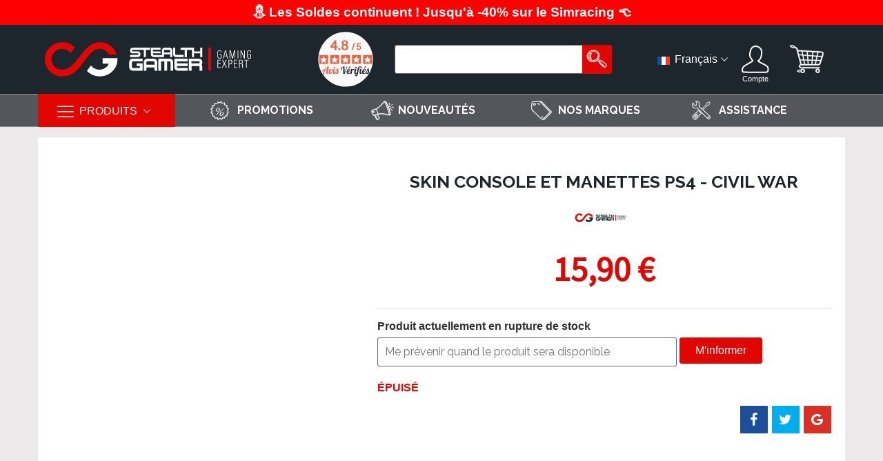

--- FILE ---
content_type: text/html; charset=UTF-8
request_url: https://www.stealth-gamer.com/fr/playstation/skin-console-et-manettes-ps4-civil-war.html
body_size: 29249
content:
<!doctype html>
<html lang="fr">
    <head prefix="og: http://ogp.me/ns# fb: http://ogp.me/ns/fb# product: http://ogp.me/ns/product#">
                <meta charset="utf-8"/>
<meta name="title" content="Skin Sticker pour Console PS4 et 2 manettes - Acheter sur Stealth-Gamer.com "/>
<meta name="description" content="Avec le Skin PS4, donnez un style unique avec votre console PS4. Inclus également 2 stickers pour vos manettes Dualshock 4, pour personnaliser et customiser entièrement votre PS4."/>
<meta name="keywords" content="skin ps4 , sticker ps4 , sticker manette ps4 , skin manette ps4 , sticker console ps4 , skin console ps4 , customiser console ps4 , customiser manette ps4 , personnaliser manette ps4 , personnaliser console ps4 , vinyle ps4 , vinyle manette ps4  , comment décorer manette ps4, décorer manette ps4, autocollant ps4, autocollant manette ps4"/>
<meta name="robots" content="INDEX,FOLLOW"/>
<meta name="viewport" content="width=device-width, initial-scale=1, shrink-to-fit=no"/>
<meta name="format-detection" content="telephone=no"/>
<title>Skin Sticker pour Console PS4 et 2 manettes - Acheter sur Stealth-Gamer.com</title>
<link  rel="stylesheet" type="text/css"  media="all" href="https://www.stealth-gamer.com/static/version1768978538/frontend/MageBig/martfury_stealthgamer/fr_FR/mage/calendar.css" />
<link  rel="stylesheet" type="text/css"  media="all" href="https://www.stealth-gamer.com/static/version1768978538/frontend/MageBig/martfury_stealthgamer/fr_FR/css/styles-m.css" />
<link  rel="stylesheet" type="text/css"  media="all" href="https://www.stealth-gamer.com/static/version1768978538/frontend/MageBig/martfury_stealthgamer/fr_FR/Amasty_Cart/css/vendor/owl.carousel.min.css" />
<link  rel="stylesheet" type="text/css"  media="all" href="https://www.stealth-gamer.com/static/version1768978538/frontend/MageBig/martfury_stealthgamer/fr_FR/Amasty_Base/vendor/slick/amslick.min.css" />
<link  rel="stylesheet" type="text/css"  media="all" href="https://www.stealth-gamer.com/static/version1768978538/frontend/MageBig/martfury_stealthgamer/fr_FR/Amasty_InstagramFeed/vendor/fancybox/jquery.fancyambox.min.css" />
<link  rel="stylesheet" type="text/css"  media="all" href="https://www.stealth-gamer.com/static/version1768978538/frontend/MageBig/martfury_stealthgamer/fr_FR/Amasty_LibSwiperJs/vendor/swiper/swiper.min.css" />
<link  rel="stylesheet" type="text/css"  media="all" href="https://www.stealth-gamer.com/static/version1768978538/frontend/MageBig/martfury_stealthgamer/fr_FR/Amasty_Label/vendor/tooltipster/css/tooltipster.min.css" />
<link  rel="stylesheet" type="text/css"  media="all" href="https://www.stealth-gamer.com/static/version1768978538/frontend/MageBig/martfury_stealthgamer/fr_FR/Amasty_PushNotifications/css/custom_prompt.css" />
<link  rel="stylesheet" type="text/css"  media="all" href="https://www.stealth-gamer.com/static/version1768978538/frontend/MageBig/martfury_stealthgamer/fr_FR/mage/gallery/gallery.css" />
<link  rel="stylesheet" type="text/css"  media="all" href="https://www.stealth-gamer.com/static/version1768978538/frontend/MageBig/martfury_stealthgamer/fr_FR/Mageplaza_Core/css/owl.carousel.css" />
<link  rel="stylesheet" type="text/css"  media="all" href="https://www.stealth-gamer.com/static/version1768978538/frontend/MageBig/martfury_stealthgamer/fr_FR/Mageplaza_Core/css/owl.theme.css" />
<link  rel="stylesheet" type="text/css"  media="all" href="https://www.stealth-gamer.com/static/version1768978538/frontend/MageBig/martfury_stealthgamer/fr_FR/Mageplaza_DailyDeal/css/widget.css" />
<link  rel="stylesheet" type="text/css"  media="all" href="https://www.stealth-gamer.com/static/version1768978538/frontend/MageBig/martfury_stealthgamer/fr_FR/MageWorx_OptionFeatures/css/swatches.css" />
<link  rel="stylesheet" type="text/css"  media="all" href="https://www.stealth-gamer.com/static/version1768978538/frontend/MageBig/martfury_stealthgamer/fr_FR/MageWorx_OptionFeatures/css/jquery.qtip.css" />
<link  rel="stylesheet" type="text/css"  media="all" href="https://www.stealth-gamer.com/static/version1768978538/frontend/MageBig/martfury_stealthgamer/fr_FR/MageWorx_OptionFeatures/css/style.css" />
<link  rel="stylesheet" type="text/css"  media="all" href="https://www.stealth-gamer.com/static/version1768978538/frontend/MageBig/martfury_stealthgamer/fr_FR/MageWorx_DynamicOptionsBase/styles.css" />
<link  rel="stylesheet" type="text/css"  media="all" href="https://www.stealth-gamer.com/static/version1768978538/frontend/MageBig/martfury_stealthgamer/fr_FR/MageWorx_DynamicOptionsBase/css/jquery.qtip.css" />
<link  rel="stylesheet" type="text/css"  media="screen and (min-width: 768px)" href="https://www.stealth-gamer.com/static/version1768978538/frontend/MageBig/martfury_stealthgamer/fr_FR/css/styles-l.css" />

<link  rel="stylesheet" type="text/css"  media="all and (min-width: 1px)" href="https://www.stealth-gamer.com/static/version1768978538/frontend/MageBig/martfury_stealthgamer/fr_FR/css/styletiti.css" />
<link  rel="stylesheet" type="text/css"  rel="stylesheet" type="text/css" href="https://cdn.jsdelivr.net/npm/@alma/widgets@4.x.x/dist/widgets.min.css" />





<link rel="preload" as="font" crossorigin="anonymous" href="https://www.stealth-gamer.com/static/version1768978538/frontend/MageBig/martfury_stealthgamer/fr_FR/Netreviews_Avisverifies/fonts/Nunito/Nunito-Regular.ttf" />
<link rel="preload" as="font" crossorigin="anonymous" href="https://www.stealth-gamer.com/static/version1768978538/frontend/MageBig/martfury_stealthgamer/fr_FR/Netreviews_Avisverifies/fonts/nr-icons/nr-icons.woff" />
<link rel="preload" as="font" crossorigin="anonymous" href="https://www.stealth-gamer.com/static/version1768978538/frontend/MageBig/martfury_stealthgamer/fr_FR/fonts/SourceSansPro-Regular.woff2" />
<link  rel="canonical" href="https://www.stealth-gamer.com/fr/playstation/skin-console-et-manettes-ps4-civil-war.html" />
<link  rel="icon" type="image/x-icon" href="https://www.stealth-gamer.com/media/favicon/websites/1/fav-newstg.png" />
<link  rel="shortcut icon" type="image/x-icon" href="https://www.stealth-gamer.com/media/favicon/websites/1/fav-newstg.png" />
<!-- Hotjar Tracking Code for https://www.stealth-gamer.com -->

<script type="text&#x2F;javascript">    window.dataLayer = window.dataLayer || [];
    function gtag() { dataLayer.push(arguments) }

    window.amConsentManager = window.amConsentManager || {
        consentStates: {
            denied: 'denied',
            granted: 'granted'
        },
        storageName: 'amConsentMode',
        gdprCookie: {
            cookieGroupName: 'amcookie_allowed',
            allCookiesAllowed: '0'
        },
        defaultConsentTypesData: {"ad_storage":{"default":"0","group":"2"},"analytics_storage":{"default":"1","group":"3"},"ad_user_data":{"default":"0","group":"2"},"ad_personalization":{"default":"0","group":"2"}},
        currentStoreId: 1,
        init: function () {
            this.initStorage();
            this.setDefaultConsent();
        },
        initStorage: function () {
            const persistedConsentTypes = this.getPersistedConsentTypeState();

            if (Object.keys(persistedConsentTypes).length !== 0 && !this.shouldResetConsentState(persistedConsentTypes)) {
                return;
            }

            let consentState = {};
            for (const [type, data] of Object.entries(this.defaultConsentTypesData)) {
                consentState[type] = {
                    group: data.group,
                    status: data.default === '1' ? this.consentStates.granted : this.consentStates.denied
                };
            }

            this.resetAllowedCookiesGroups();
            this.persistConsentTypeState(consentState);
        },
        setDefaultConsent: function () {
            gtag('consent', 'default', this.getPersistedConsentTypeStateForGtag());
        },
        updateConsent: function (consent) {
            const storageConsent = this.getPersistedConsentTypeState();
            const consentState = {...storageConsent, ...consent};

            this.persistConsentTypeState(consentState);
            gtag('consent', 'update', this.getPersistedConsentTypeStateForGtag());
        },
        getConsentTypeStateByGroupIds: function (groups) {
            let consentTypeState = {};

            for (const [type, data] of Object.entries(this.defaultConsentTypesData)) {
                consentTypeState[type] = {
                    group: data.group,
                    status: (groups.includes(data.group) || groups.includes(this.gdprCookie.allCookiesAllowed))
                        ? this.consentStates.granted
                        : this.consentStates.denied
                }
            }

            return consentTypeState;
        },
        persistConsentTypeState: function (consentTypeState) {
            let persistedState = this.getPersistedConsentTypeState(false);
            persistedState[this.currentStoreId] = consentTypeState;
            localStorage.setItem(this.storageName, JSON.stringify(persistedState));
        },
        getPersistedConsentTypeState: function (forCurrentStore = true) {
            let persistedStates = JSON.parse(localStorage.getItem(this.storageName)) ?? {};

            if (forCurrentStore) {
                return persistedStates?.[this.currentStoreId] ?? {};
            }

            return persistedStates;
        },
        getPersistedConsentTypeStateForGtag: function () {
            let consentTypeState = {};
            let persistedState = this.getPersistedConsentTypeState();

            for (const [type, data] of Object.entries(persistedState)) {
                consentTypeState[type] = data.status;
            }

            return consentTypeState;
        },
        shouldResetConsentState: function (persistedConsentTypes) {
            if (Object.keys(persistedConsentTypes).length != Object.keys(this.defaultConsentTypesData).length
                || !document.cookie.includes(this.gdprCookie.cookieGroupName)
            ) {
                return true;
            }

            for (const [type, data] of Object.entries(persistedConsentTypes)) {
                if (data.group !== this.defaultConsentTypesData[type].group) {
                    return true;
                }
            }

            return false;
        },
        resetAllowedCookiesGroups: function () {
            document.cookie = this.gdprCookie.cookieGroupName + '=0;max-age=-1;domain=' + location.hostname;
        }
    };

    window.amConsentManager.init();</script>        <!-- GTM code -->
<!-- Google Tag Manager -->

<!-- End Google Tag Manager -->
<!-- BEGIN GOOGLE ANALYTICS CODE -->

<!-- END GOOGLE ANALYTICS CODE -->
    
<!-- boostmyshop erpcloud head tag -->



        <link rel="dns-prefetch" href="https://fonts.googleapis.com" crossorigin>
    <link rel="preconnect" href="https://fonts.gstatic.com" crossorigin>
    <link rel="preload" as="style" href="https://www.stealth-gamer.com/static/version1768978538/frontend/MageBig/martfury_stealthgamer/fr_FR/css/iconfont.css">
    

<meta property="og:type" content="product" />
<meta property="og:title"
      content="Skin&#x20;Console&#x20;et&#x20;Manettes&#x20;PS4&#x20;-&#x20;Civil&#x20;War" />
<meta property="og:image"
      content="https://www.stealth-gamer.com/media/catalog/product/cache/3c3dc35231e30d8b6511f658356ab853/g/y/gytm0388.jpg" />
<meta property="og:description"
      content="Personnalisez&#x20;votre&#x20;console&#x20;PS4&#x20;et&#x20;vos&#x20;2&#x20;manettes&#x20;PS4&#x20;avec&#x20;ce&#x20;Skin&#x20;en&#x20;Vinyle&#x20;repositionnable." />
<meta property="og:url" content="https://www.stealth-gamer.com/fr/playstation/skin-console-et-manettes-ps4-civil-war.html" />
    <meta property="product:price:amount" content="15.9"/>
    <meta property="product:price:currency"
      content="EUR"/>
<!-- boostmyshop erpcloud product tag -->

<style>
        #confirmBox,
    .am-related-title > .am-title {
        background-color: #FFFFFF;
    }
    
        #confirmBox a,
    #confirmBox a:hover,
    #confirmBox a:active,
    #confirmBox .amrelated-confirm-header {
        color: #FF9416;
    }
    
        .amcart-confirm-buttons .button {
        color: #FFFFFF;
    }
    
        .amcart-confirm-buttons .am-btn-left {
        background-color: #BBBBBB;
    }
    
        .amcart-confirm-buttons .am-btn-right {
        background-color: #FF9416;
    }
    
        .amcart-confirm-buttons,
    .amcart-confirm-buttons .checkout,
    .amcart-confirm-buttons .checkout:hover,
    .amcart-confirm-buttons .checkout:active,
    .amcart-message-box,
    .am-related-box,
    #am-a-count,
    #am-a-count:visited,
    .am-related-title > .am-title {
        color: #000000;
    }
    </style>
    </head>
    <body data-container="body" data-mage-init='{"loaderAjax": {}, "loader": { "icon": "#"}}' id="html-body" class="layout01 layout02 catalog-product-view product-skin-console-et-manettes-ps4-civil-war categorypath-playstation category-playstation am-tabs-view page-layout-1column">
        <!-- Using global js vars to get access to magento base url for firebase component registration -->

<div class="page-wrapper magebig-container">
<!-- GTM code -->
<!-- Google Tag Manager (noscript) -->
<noscript><iframe src="https://www.googletagmanager.com/ns.html?id=GTM-MVZLMC7"
height="0" width="0" style="display:none;visibility:hidden"></iframe></noscript>
<!-- End Google Tag Manager (noscript) -->




    <noscript>
        <div class="message global noscript">
            <div class="content">
                <p>
                    <strong>Javascript est désactivé dans votre navigateur.</strong>
                    <span>
                        Pour une meilleure expérience sur notre site, assurez-vous d’activer JavaScript dans votre navigateur.                    </span>
                </p>
            </div>
        </div>
    </noscript>








<noscript><iframe src="https://www.googletagmanager.com/ns.html?id=GTM-MVZLMC7" height="0" width="0" style="display:none;visibility:hidden"></iframe></noscript>
<div class="widgetplus widgetplus-block slider-0  "
     id="widgetplus-block-2582196409"
      >
    <div class="block-static ">
                <div class="block-wrap">
            <style>#html-body [data-pb-style=O0MODIC]{justify-content:flex-start;display:flex;flex-direction:column;background-position:left top;background-size:cover;background-repeat:no-repeat;background-attachment:scroll}#html-body [data-pb-style=O0MODIC],#html-body [data-pb-style=XX0DMGB]{border-style:none;border-width:1px;border-radius:0;margin:0;padding:0}</style><div data-content-type="row" data-appearance="full-bleed" data-enable-parallax="0" data-parallax-speed="0.5" data-background-images="{}" data-background-type="image" data-video-loop="true" data-video-play-only-visible="true" data-video-lazy-load="true" data-video-fallback-src="" data-element="main" data-pb-style="O0MODIC"><div data-content-type="html" data-appearance="default" data-element="main" data-pb-style="XX0DMGB" data-decoded="true"><div class="top-banniere-message">
  <span class="banniere-message">
    <a href="https://www.stealth-gamer.com/fr/soldes-gaming" style="color: white; font-size: 1.0em;">
      &#9924; Les Soldes continuent ! Jusqu'à -40% sur le Simracing &#128072;
    </a>
  </span>
</div>
</div></div>        </div>
    </div>

            
    
    
    
    
    </div>
<header class="page-header"><div class="panel wrapper"><div class="panel header"> 
<div class="header-main-content sticky-menu">
    <div class="container">
        <div class="header-main-inner ">
            <div class="row align-items-center header-maininner-row">
                <div class="col-12 col-md-5 col-lg-4 col-logo">
                    <div class="menu-logo">
		
<div class="btn-nav-mobile  ">
	<button type="button" class="btn-nav mb-toggle-switch mb-toggle-switch__htx"><span></span></button>
</div>
                                                <div class="logo-top d-table-cell ">
    <div class="logo text-hide">
    <a
        class="logo"
        href="https://www.stealth-gamer.com/fr/"
        title="Stealth&#x20;Gamer"
        aria-label="store logo">
<picture>
  <source media="(max-width:767px)" width="200" height="60" srcset="https://www.stealth-gamer.com/static/version1768978538/frontend/MageBig/martfury_stealthgamer/fr_FR/images/logomobile.svg">
  <source media="(min-width:768px)" width="189"  height="64"  srcset="https://www.stealth-gamer.com/static/version1768978538/frontend/MageBig/martfury_stealthgamer/fr_FR/images/logo.svg">
<img src="https://www.stealth-gamer.com/static/version1768978538/frontend/MageBig/martfury_stealthgamer/fr_FR/images/logo.svg"
             title="Stealth&#x20;Gamer"
             alt="Stealth&#x20;Gamer"
            width="189"            height="64"        />
</picture>
        
    </a>
    </div>
</div>
                        <div class="icon-top-mobile">
<div class="btn-search-mobile doofinder-search  ">
	<i class="mbi mbi-magnifier"></i> 
</div>
                            <div class="minicart-action">
                                <a class="action showcart" href="https://www.stealth-gamer.com/fr/checkout/cart/"
                                   data-bind="scope: 'minicart_content'">
                                    <i class="mbi mbi-bag2"></i>
                                    <span class="counter qty empty"
                                          data-bind="css: { empty: !!getCartParam('summary_count') == false }, blockLoader: isLoading">
                                    <span class="counter-number"><!-- ko text: getCartParam('summary_count') --><!-- /ko --></span>
                                    <span class="counter-label">
                                    <!-- ko if: getCartParam('summary_count') -->
                                        <!-- ko text: getCartParam('summary_count') --><!-- /ko -->
                                        <!-- ko i18n: 'items' --><!-- /ko -->
                                        <!-- /ko -->
                                    </span>
                                </span>
                                </a>
                            </div>
                            <div class="user-icon-mobile user-topbar"><i class="mbi mbi-user"></i></div>
                        </div>
                    </div>
                    <div class="mb-navigation vertical-menu d-none d-md-block">
    <div class="title"><span class="mbi mbi-menu"></span><span class="d-none d-md-block">PRODUITS            <i class="mbi mbi-ios-arrow-down"></i></span></div>
    <div class="navigation" data-action="navigation">
        <ul class="smartmenu magebig-nav">
            <li class="level0 nav-1 level-top mega_left parent"><a href="https://www.stealth-gamer.com/fr/soldes-stealthgamer.html" class="level-top"><span>&#10053; SOLDES</span></a><i class="mbi mbi-ios-arrow-down"></i><div class="simple-dropdown submenu show-sub" style="width: 270px; height:auto;"><div class="show-sub-content"><div class="mbmenu-block mbmenu-block-center menu-items col12-12 itemgrid itemgrid-4col"><ul class="level0"><li class="level1 item nav-1-1 level-top"><a href="https://www.stealth-gamer.com/fr/soldes-stealthgamer/soldes-stealthgamer-simracing.html" class="level-top"><span>Soldes simracing</span></a></li><li class="level1 item nav-1-2 level-top"><a href="https://www.stealth-gamer.com/fr/soldes-stealthgamer/soldes-stealthgamer-accessoires.html" class="level-top"><span>Soldes PS/XBOX/SWITCH</span></a></li><li class="level1 item nav-1-3 level-top"><a href="https://www.stealth-gamer.com/fr/soldes-stealthgamer/soldes-stealthgamer-casques.html" class="level-top"><span>Soldes casques</span></a></li><li class="level1 item nav-1-4 level-top"><a href="https://www.stealth-gamer.com/fr/soldes-stealthgamer/soldes-stealthgamer-claviers.html" class="level-top"><span>Soldes claviers</span></a></li><li class="level1 item nav-1-5 level-top"><a href="https://www.stealth-gamer.com/fr/soldes-stealthgamer/soldes-stealthgamer-souris.html" class="level-top"><span>Soldes souris</span></a></li><li class="level1 item nav-1-6 level-top"><a href="https://www.stealth-gamer.com/fr/soldes-stealthgamer/soldes-stealthgamer-autres.html" class="level-top"><span>Soldes autres</span></a></li></ul></div></div></div></li><li class="level0 nav-2 active level-top mega_left parent"><a href="https://www.stealth-gamer.com/fr/playstation.html" class="level-top"><span>PLAYSTATION</span></a><i class="mbi mbi-ios-arrow-down"></i><div class="simple-dropdown submenu show-sub" style="width: 270px; height:auto;"><div class="show-sub-content"><div class="mbmenu-block mbmenu-block-center menu-items col12-12 itemgrid itemgrid-4col"><ul class="level0"><li class="level1 item nav-2-1 level-top mega_left parent"><a href="https://www.stealth-gamer.com/fr/playstation/accessoires-ps5.html" class="level-top"><span>PS5</span></a><div class="simple-dropdown submenu show-sub" style="width: 270px; height:auto;"><div class="show-sub-content"><ul class="level1"><li class="level2 nav-2-1-1 level-top"><a href="https://www.stealth-gamer.com/fr/playstation/accessoires-ps5/casques-ps5.html" class="level-top"><span>Casques PS5</span></a></li><li class="level2 nav-2-1-2 level-top"><a href="https://www.stealth-gamer.com/fr/playstation/accessoires-ps5/manette-ps5.html" class="level-top"><span>Manette PS5</span></a></li><li class="level2 nav-2-1-3 level-top"><a href="https://www.stealth-gamer.com/fr/playstation/accessoires-ps5/volants-joysticks-ps5.html" class="level-top"><span>Volants &amp; Joysticks PS5</span></a></li><li class="level2 nav-2-1-4 level-top"><a href="https://www.stealth-gamer.com/fr/playstation/accessoires-ps5/accessoire-manette-ps5.html" class="level-top"><span>Accessoire manette PS5</span></a></li><li class="level2 nav-2-1-5 level-top"><a href="https://www.stealth-gamer.com/fr/playstation/accessoires-ps5/custom-manette-ps5.html" class="level-top"><span>Customisation manette PS5</span></a></li><li class="level2 nav-2-1-6 level-top"><a href="https://www.stealth-gamer.com/fr/playstation/accessoires-ps5/accessoire-console-ps5.html" class="level-top"><span>Accessoire console PS5</span></a></li><li class="level2 nav-2-1-7 level-top"><a href="https://www.stealth-gamer.com/fr/playstation/accessoires-ps5/disque-dur-ssd-ps5.html" class="level-top"><span>Disque Dur SSD - PS5</span></a></li></ul></div></div></li><li class="level1 item nav-2-2 level-top mega_ parent"><a href="https://www.stealth-gamer.com/fr/playstation/manettes-ps4.html" class="level-top"><span>Manettes PS4</span></a><div class="submenu show-sub" style="width: 270px; height:auto;"><div class="show-sub-content"><ul class="level1"><li class="level2 nav-2-2-8 level-top"><a href="https://www.stealth-gamer.com/fr/playstation/manettes-ps4/strike-pack-accessoires-ps4.html" class="level-top"><span>Strike Pack &amp; Accessoires PS4</span></a></li><li class="level2 nav-2-2-9 level-top"><a href="https://www.stealth-gamer.com/fr/playstation/manettes-ps4/adaptateurs-manettes.html" class="level-top"><span>Adaptateurs Manettes</span></a></li></ul></div></div></li><li class="level1 item nav-2-3 level-top"><a href="https://www.stealth-gamer.com/fr/playstation/casques-ps4.html" class="level-top"><span>Casques PS4</span></a></li><li class="level1 item nav-2-4 level-top mega_left parent"><a href="https://www.stealth-gamer.com/fr/playstation/customisation.html" class="level-top"><span>Customisation</span></a><div class="simple-dropdown submenu show-sub" style="width: 270px; height:auto;"><div class="show-sub-content"><ul class="level1"><li class="level2 nav-2-4-10 level-top"><a href="https://www.stealth-gamer.com/fr/playstation/customisation/skins-stickers.html" class="level-top"><span>Skins Stickers</span></a></li><li class="level2 nav-2-4-11 level-top"><a href="https://www.stealth-gamer.com/fr/playstation/customisation/bouton-custom.html" class="level-top"><span>Bouton Custom</span></a></li></ul></div></div></li><li class="level1 item nav-2-5 level-top mega_left parent"><a href="https://www.stealth-gamer.com/fr/playstation/accessoires-ps4.html" class="level-top"><span>Accessoires PS4</span></a><div class="simple-dropdown submenu show-sub" style="width: 270px; height:auto;"><div class="show-sub-content"><ul class="level1"><li class="level2 nav-2-5-12 level-top"><a href="https://www.stealth-gamer.com/fr/playstation/accessoires-ps4/grips-et-protection.html" class="level-top"><span>Grips et Protection</span></a></li><li class="level2 nav-2-5-13 level-top"><a href="https://www.stealth-gamer.com/fr/playstation/accessoires-ps4/adaptateurs-et-cables.html" class="level-top"><span>Adaptateurs et Câbles</span></a></li></ul></div></div></li><li class="level1 item nav-2-6 level-top"><a href="https://www.stealth-gamer.com/fr/playstation/arcade-et-racing.html" class="level-top"><span>Arcade et Racing</span></a></li></ul></div></div></div></li><li class="level0 nav-3 level-top mega_left parent"><a href="https://www.stealth-gamer.com/fr/xbox.html" class="level-top"><span>XBOX</span></a><i class="mbi mbi-ios-arrow-down"></i><div class="simple-dropdown submenu show-sub" style="width: 270px; height:auto;"><div class="show-sub-content"><div class="mbmenu-block mbmenu-block-center menu-items col12-12 itemgrid itemgrid-4col"><ul class="level0"><li class="level1 item nav-3-1 level-top"><a href="https://www.stealth-gamer.com/fr/xbox/access-xbox-series.html" class="level-top"><span>Accessoires Xbox Series</span></a></li><li class="level1 item nav-3-2 level-top mega_left parent"><a href="https://www.stealth-gamer.com/fr/xbox/manettes-xbox-one.html" class="level-top"><span>Manettes Xbox One</span></a><div class="simple-dropdown submenu show-sub" style="width: 270px; height:auto;"><div class="show-sub-content"><ul class="level1"><li class="level2 nav-3-2-1 level-top"><a href="https://www.stealth-gamer.com/fr/xbox/manettes-xbox-one/strike-pack-accessoires-xbox.html" class="level-top"><span>Strike Pack &amp; Accessoires XBOX</span></a></li></ul></div></div></li><li class="level1 item nav-3-3 level-top mega_left parent"><a href="https://www.stealth-gamer.com/fr/xbox/casques-xbox-one.html" class="level-top"><span>Casques XBOX ONE</span></a><div class="simple-dropdown submenu show-sub" style="width: 270px; height:auto;"><div class="show-sub-content"><ul class="level1"><li class="level2 nav-3-3-2 level-top"><a href="https://www.stealth-gamer.com/fr/xbox/casques-xbox-one/casques-filiaires-xbox-one.html" class="level-top"><span>Casques filiaires</span></a></li></ul></div></div></li><li class="level1 item nav-3-4 level-top mega_left parent"><a href="https://www.stealth-gamer.com/fr/xbox/accessoires-xbox-one.html" class="level-top"><span>Accessoires XBOX ONE</span></a><div class="simple-dropdown submenu show-sub" style="width: 270px; height:auto;"><div class="show-sub-content"><ul class="level1"><li class="level2 nav-3-4-3 level-top"><a href="https://www.stealth-gamer.com/fr/xbox/accessoires-xbox-one/adaptateurs-et-cables-xbox-one.html" class="level-top"><span>Adaptateurs et câbles XBOX ONE</span></a></li></ul></div></div></li><li class="level1 item nav-3-5 level-top"><a href="https://www.stealth-gamer.com/fr/xbox/souris-et-adaptateurs.html" class="level-top"><span>Souris et Adaptateurs</span></a></li><li class="level1 item nav-3-6 level-top mega_ parent"><a href="https://www.stealth-gamer.com/fr/xbox/arcade-et-racing.html" class="level-top"><span>Arcade et Racing</span></a><div class="submenu show-sub" style="width: 270px; height:auto;"><div class="show-sub-content"><ul class="level1"><li class="level2 nav-3-6-4 level-top"><a href="https://www.stealth-gamer.com/fr/xbox/arcade-et-racing/volants-pedales-xbox-one.html" class="level-top"><span>Volants et pédales </span></a></li></ul></div></div></li><li class="level1 item nav-3-7 level-top mega_ parent"><a href="https://www.stealth-gamer.com/fr/xbox/customisation.html" class="level-top"><span>Customisation</span></a><div class="submenu show-sub" style="width: 270px; height:auto;"><div class="show-sub-content"><ul class="level1"><li class="level2 nav-3-7-5 level-top"><a href="https://www.stealth-gamer.com/fr/xbox/customisation/coque-personnalisee.html" class="level-top"><span>Coque Personnalisée</span></a></li><li class="level2 nav-3-7-6 level-top"><a href="https://www.stealth-gamer.com/fr/xbox/customisation/boutons-custom.html" class="level-top"><span>Boutons Custom</span></a></li></ul></div></div></li></ul></div></div></div></li><li class="level0 nav-4 level-top mega_left parent"><a href="https://www.stealth-gamer.com/fr/pc.html" class="level-top"><span>PC</span></a><i class="mbi mbi-ios-arrow-down"></i><div class="simple-dropdown submenu show-sub" style="width: 270px; height:auto;"><div class="show-sub-content"><div class="mbmenu-block mbmenu-block-center menu-items col12-12 itemgrid itemgrid-4col"><ul class="level0"><li class="level1 item nav-4-1 level-top"><a href="https://www.stealth-gamer.com/fr/pc/pc-gamer.html" class="level-top"><span>PC GAMER</span></a></li><li class="level1 item nav-4-2 level-top mega_left parent"><a href="https://www.stealth-gamer.com/fr/pc/peripheriques-pc.html" class="level-top"><span>Periphériques</span></a><div class="simple-dropdown submenu show-sub" style="width: 270px; height:auto;"><div class="show-sub-content"><ul class="level1"><li class="level2 nav-4-2-1 level-top"><a href="https://www.stealth-gamer.com/fr/pc/peripheriques-pc/clavier-gaming.html" class="level-top"><span>Clavier gaming</span></a></li><li class="level2 nav-4-2-2 level-top"><a href="https://www.stealth-gamer.com/fr/pc/peripheriques-pc/accessoires-clavier.html" class="level-top"><span>Accessoires clavier</span></a></li><li class="level2 nav-4-2-3 level-top"><a href="https://www.stealth-gamer.com/fr/pc/peripheriques-pc/souris-gaming.html" class="level-top"><span>Souris gaming</span></a></li><li class="level2 nav-4-2-4 level-top"><a href="https://www.stealth-gamer.com/fr/pc/peripheriques-pc/accessoires-souris.html" class="level-top"><span>Accessoires souris</span></a></li><li class="level2 nav-4-2-5 level-top"><a href="https://www.stealth-gamer.com/fr/pc/peripheriques-pc/volant.html" class="level-top"><span>Volant</span></a></li><li class="level2 nav-4-2-6 level-top"><a href="https://www.stealth-gamer.com/fr/pc/peripheriques-pc/flight-sticks.html" class="level-top"><span>Flight Sticks</span></a></li><li class="level2 nav-4-2-7 level-top"><a href="https://www.stealth-gamer.com/fr/pc/peripheriques-pc/manette-pour-pc.html" class="level-top"><span>Manette pour PC</span></a></li></ul></div></div></li><li class="level1 item nav-4-3 level-top"><a href="https://www.stealth-gamer.com/fr/pc/tapis-pc.html" class="level-top"><span>Tapis de souris</span></a></li><li class="level1 item nav-4-4 level-top"><a href="https://www.stealth-gamer.com/fr/pc/casques.html" class="level-top"><span>Casques</span></a></li><li class="level1 item nav-4-5 level-top"><a href="https://www.stealth-gamer.com/fr/pc/micro-pc.html" class="level-top"><span>Micro</span></a></li><li class="level1 item nav-4-6 level-top mega_left parent"><a href="https://www.stealth-gamer.com/fr/pc/ecrans-pc.html" class="level-top"><span>Ecrans</span></a><div class="simple-dropdown submenu show-sub" style="width: 270px; height:auto;"><div class="show-sub-content"><ul class="level1"><li class="level2 nav-4-6-8 level-top"><a href="https://www.stealth-gamer.com/fr/pc/ecrans-pc/support-ecran.html" class="level-top"><span>Support écran</span></a></li></ul></div></div></li><li class="level1 item nav-4-7 level-top"><a href="https://www.stealth-gamer.com/fr/pc/composants-pc.html" class="level-top"><span>Composants</span></a></li><li class="level1 item nav-4-8 level-top"><a href="https://www.stealth-gamer.com/fr/pc/streaming-stuff-pc.html" class="level-top"><span>Webcams</span></a></li></ul></div></div></div></li><li class="level0 nav-5 level-top mega_left parent"><a href="https://www.stealth-gamer.com/fr/switch.html" class="level-top"><span>SWITCH</span></a><i class="mbi mbi-ios-arrow-down"></i><div class="simple-dropdown submenu show-sub" style="width: 270px; height:auto;"><div class="show-sub-content"><div class="mbmenu-block mbmenu-block-center menu-items col12-12 itemgrid itemgrid-4col"><ul class="level0"><li class="level1 item nav-5-1 level-top"><a href="https://www.stealth-gamer.com/fr/switch/manettes.html" class="level-top"><span>Manettes </span></a></li><li class="level1 item nav-5-2 level-top"><a href="https://www.stealth-gamer.com/fr/switch/casques.html" class="level-top"><span>Casques </span></a></li><li class="level1 item nav-5-3 level-top"><a href="https://www.stealth-gamer.com/fr/switch/accessoires-switch.html" class="level-top"><span>Accessoires</span></a></li></ul></div></div></div></li><li class="level0 nav-6 level-top mega_left parent"><a href="https://www.stealth-gamer.com/fr/simracing.html" class="level-top"><span>SIMRACING</span></a><i class="mbi mbi-ios-arrow-down"></i><div class="simple-dropdown submenu show-sub" style="width: 270px; height:auto;"><div class="show-sub-content"><div class="mbmenu-block mbmenu-block-center menu-items col12-12 itemgrid itemgrid-4col"><ul class="level0"><li class="level1 item nav-6-1 level-top mega_left parent"><a href="https://www.stealth-gamer.com/fr/simracing/simulateur-de-course.html" class="level-top"><span>Simulateur de course</span></a><div class="simple-dropdown submenu show-sub" style="width: 270px; height:auto;"><div class="show-sub-content"><ul class="level1"><li class="level2 nav-6-1-1 level-top"><a href="https://www.stealth-gamer.com/fr/simracing/simulateur-de-course/volants-et-pedaliers.html" class="level-top"><span>Volants et Pédaliers</span></a></li><li class="level2 nav-6-1-2 level-top"><a href="https://www.stealth-gamer.com/fr/simracing/simulateur-de-course/cockpits.html" class="level-top"><span>Cockpits de course</span></a></li><li class="level2 nav-6-1-3 level-top"><a href="https://www.stealth-gamer.com/fr/simracing/simulateur-de-course/support-volant-de-courses.html" class="level-top"><span>Support Volant de Course</span></a></li><li class="level2 nav-6-1-4 level-top"><a href="https://www.stealth-gamer.com/fr/simracing/simulateur-de-course/siege-de-courses.html" class="level-top"><span>Siège de Course</span></a></li><li class="level2 nav-6-1-5 level-top"><a href="https://www.stealth-gamer.com/fr/simracing/simulateur-de-course/accessoires-de-course.html" class="level-top"><span>Accessoires de Course</span></a></li></ul></div></div></li><li class="level1 item nav-6-2 level-top mega_left parent"><a href="https://www.stealth-gamer.com/fr/simracing/simulateur-de-course-elite.html" class="level-top"><span>Simulateur de course ELITE</span></a><div class="simple-dropdown submenu show-sub" style="width: 270px; height:auto;"><div class="show-sub-content"><ul class="level1"><li class="level2 nav-6-2-6 level-top"><a href="https://www.stealth-gamer.com/fr/simracing/simulateur-de-course-elite/cockpits-de-course-elite.html" class="level-top"><span>Cockpits de course ELITE</span></a></li><li class="level2 nav-6-2-7 level-top"><a href="https://www.stealth-gamer.com/fr/simracing/simulateur-de-course-elite/accessoires-elite.html" class="level-top"><span>Baquets &amp; Accessoires ELITE</span></a></li></ul></div></div></li><li class="level1 item nav-6-3 level-top mega_left parent"><a href="https://www.stealth-gamer.com/fr/simracing/simulateur-de-mouvement.html" class="level-top"><span>Simulateur de mouvement</span></a><div class="simple-dropdown submenu show-sub" style="width: 270px; height:auto;"><div class="show-sub-content"><ul class="level1"><li class="level2 nav-6-3-8 level-top"><a href="https://www.stealth-gamer.com/fr/simracing/simulateur-de-mouvement/motion-platforms.html" class="level-top"><span>Motion Platforms &amp; Vérins</span></a></li><li class="level2 nav-6-3-9 level-top"><a href="https://www.stealth-gamer.com/fr/simracing/simulateur-de-mouvement/accessoires-motion-platforms.html" class="level-top"><span>Accessoires Motion Platforms</span></a></li></ul></div></div></li><li class="level1 item nav-6-4 level-top mega_left parent"><a href="https://www.stealth-gamer.com/fr/simracing/simulateur-de-vol.html" class="level-top"><span>Simulateur de Vol</span></a><div class="simple-dropdown submenu show-sub" style="width: 270px; height:auto;"><div class="show-sub-content"><ul class="level1"><li class="level2 nav-6-4-10 level-top"><a href="https://www.stealth-gamer.com/fr/simracing/simulateur-de-vol/cockpits-de-vol.html" class="level-top"><span>Cockpits de vol</span></a></li><li class="level2 nav-6-4-11 level-top"><a href="https://www.stealth-gamer.com/fr/simracing/simulateur-de-vol/joysticks-et-hotas.html" class="level-top"><span>Joysticks et Hotas</span></a></li><li class="level2 nav-6-4-12 level-top"><a href="https://www.stealth-gamer.com/fr/simracing/simulateur-de-vol/accessoires-de-vol.html" class="level-top"><span>Accessoires de Vol</span></a></li></ul></div></div></li><li class="level1 item nav-6-5 level-top"><a href="https://www.stealth-gamer.com/fr/simracing/setup-course.html" class="level-top"><span>Packs / Bundles simracing</span></a></li></ul></div></div></div></li><li class="level0 nav-7 level-top"><a href="https://www.stealth-gamer.com/fr/lunettes.html" class="level-top"><span>LUNETTES</span></a></li><li class="level0 nav-8 level-top mega_left parent"><a href="https://www.stealth-gamer.com/fr/nos-packs.html" class="level-top"><span>BONS PLANS</span></a><i class="mbi mbi-ios-arrow-down"></i><div class="simple-dropdown submenu show-sub" style="width: 270px; height:auto;"><div class="show-sub-content"><div class="mbmenu-block mbmenu-block-center menu-items col12-12 itemgrid itemgrid-4col"><ul class="level0"><li class="level1 item nav-8-1 level-top"><a href="https://www.stealth-gamer.com/fr/nos-packs/reconditionnes.html" class="level-top"><span>Produits reconditionnés</span></a></li><li class="level1 item nav-8-2 level-top"><a href="https://www.stealth-gamer.com/fr/nos-packs/nos-packs-bons-plans.html" class="level-top"><span>Nos packs</span></a></li></ul></div></div></div></li><li class="level0 nav-9 level-top"><a href="https://www.stealth-gamer.com/fr/fun-zone.html" class="level-top"><span>PRODUITS DÉRIVÉS</span></a></li>                    </ul>
    </div>
</div>
                </div>

                <div class="col-search col-12 col-md-3 col-lg-4 col-xl-5 " > <a href="https://www.avis-verifies.com/avis-clients/stealth-gamer.com" target="_blank" title="avis verifiés">
				<img alt="avis verifier" width="80" height="80" src="https://www.stealth-gamer.com/static/version1768978538/frontend/MageBig/martfury_stealthgamer/fr_FR/images/avis_verif_fr.svg" />
				</a>
<div class="top-search-wrap mfp-with-anim">
                        <div class="block block-search">
    <div class="block block-title"><strong>Rechercher</strong></div>
    <div class="block block-content">
        <form class="form minisearch" id="search_mini_form" action="https://www.stealth-gamer.com/fr/catalogsearch/result/" method="get">
            <div class="field search">
                <label class="label" for="search" data-role="minisearch-label">
                    <span>Rechercher</span>
                </label>
                <div class="control">
                    <input id="search"
                           type="text"
                           name="q"
                           value=""
                           placeholder=" "
                           class="input-text doofinder-search"
                           maxlength="128"
                           role="combobox"
                           aria-haspopup="false"
                           aria-expanded="false"
                           aria-autocomplete="both"
                           autocomplete="off"/>
                    <div id="search_autocomplete" class="search-autocomplete"></div>
                    
<div data-bind="scope: 'ajaxsearch_form'">
    <!-- ko template: getTemplate() --><!-- /ko -->
</div>


                </div>
            </div>
            <div class="actions">
                <button type="submit"
                        title="Rechercher"
                        class="action search">
                    <span>Rechercher</span>
                </button>
            </div>
        </form>
    </div>
</div>



                    </div>
                </div>
                <div class="col-md-4 col-lg-4 col-xl-3  col-btn-actions-desktop d-none d-md-block col-search " >
					
					
                    <div class="header-content-action row no-gutters" >
					     <div class="col-auto top-links">
    <div class="language-topbar switcher language switcher-language" data-ui-id="language-switcher" id="switcher-language">
        <div class="lang-curr view-fr">
            <span class="title">
                <span class="lang-flag fr">
                    <img class="img-fluid" src="https://www.stealth-gamer.com/media/amasty/webp/wysiwyg/magebig/languages/fr_png.webp" alt="fr" width="18" height="12" />
                </span>
                <span class="lang-name">Français</span><i class="mbi mbi-ios-arrow-down"></i>
            </span>
        </div>
        <div class="lang-list">
            <ul class="dropdown switcher-dropdown">
                                                                                                <li class="view-en switcher-option">
                            <a href="#" data-post='{"action":"https:\/\/www.stealth-gamer.com\/fr\/stores\/store\/redirect\/","data":{"___store":"en","___from_store":"fr","uenc":"aHR0cHM6Ly93d3cuc3RlYWx0aC1nYW1lci5jb20vZW4vcGxheXN0YXRpb24vc2tpbi1jb25zb2xlLWV0LW1hbmV0dGVzLXBzNC1jaXZpbC13YXIuaHRtbA~~"}}'>
                                <span class="lang-flag en">
                                    <img class="img-fluid" src="https://www.stealth-gamer.com/media/amasty/webp/wysiwyg/magebig/languages/en_png.webp" alt="en" width="18" height="12" />
                                </span>
                                <span class="lang-name">English</span>
                            </a>
                        </li>
                                                </ul>
        </div>
    </div>
</div>
						<div class="user-topbar col">
                            <i class="mbi mbi-user"></i>
                            <ul class="header links"><li class="authorization-link">
    <a href="https://www.stealth-gamer.com/fr/customer/account/login/">
        Connexion    </a>
</li>
<li class="nav item"><a href="https://www.stealth-gamer.com/fr/FAQ/">FAQ</a></li><li><a href="https://www.stealth-gamer.com/fr/customer/account/create/" id="idjhQjz1t3" >S&#039;inscrire</a></li><li class="nav item"><a href="https://www.stealth-gamer.com/fr/blog.html">Blog</a></li></ul>							<span class="comptetext">Compte</span>
                        </div>
                                                
<div class="col col-minicart">
    <div class="minicart-action">
        <a class="action showcart" href="https://www.stealth-gamer.com/fr/checkout/cart/"
           data-bind="scope: 'minicart_content'">
            <span class="text d-none">Mon panier</span>
            <i class="mbi mbi-bag2"></i>
            <span class="counter qty empty"
                  data-bind="css: { empty: !!getCartParam('summary_count') == false }, blockLoader: isLoading">
                <span class="counter-number" data-bind="html: getCartParam('summary_count') > 9 ? '&nbsp;9<sup>+</sup>' : getCartParam('summary_count')"></span>
            </span>
        </a>
    </div>
    <div data-block="minicart" class="minicart-wrapper minicart-slide mfp-hide">
                    <div class="block block-minicart empty" style="display: block;">
                <div id="minicart-content-wrapper" data-bind="scope: 'minicart_content'">
                    <!-- ko template: getTemplate() --><!-- /ko -->
                </div>
                            </div>
                
        
    </div>
</div>
                            
                    </div>
                </div>
            </div>
        </div>
    </div>
</div>
<div class="header-menu-content d-none d-md-block">
    <div class="container">
        <div class="menu-container"> 
            <div class="row align-items-center">
                <div class="col-2 d-none d-md-block menurouge">
                </div>
                <div class="col-9 col-md-9 col-lg-10 d-none d-md-block allmenu">
                    <div class="horizontal-menu-wrap"><div data-content-type="row" data-appearance="full-bleed" data-enable-parallax="0" data-parallax-speed="0.5" data-background-images="{}" data-background-type="image" data-video-loop="true" data-video-play-only-visible="true" data-video-lazy-load="true" data-video-fallback-src="" data-element="main" data-pb-style="65001D84996AD"><div data-content-type="html" data-appearance="default" data-element="main" data-pb-style="65001D84996B9" data-decoded="true"><div class="horizontal-menu">
<ul class="smartmenu magebig-nav">
<li class="level0 level-top mega_"><a class="level-top promotions" href="https://www.stealth-gamer.com/fr/promotions"><span>Promotions</span></a></li>
<li class="level0 level-top mega_"><a class="level-top nouveautes" href="https://www.stealth-gamer.com/fr/nouveautes.html"><span>Nouveautés</span></a></li>
<li class="level0 level-top mega_"><a class="level-top marques" href="https://www.stealth-gamer.com/fr/nos-marques"><span>Nos Marques</span></a></li>
<li class="level0 level-top mega_"><a class="level-top assistance" href="https://www.stealth-gamer.com/fr/faq-assistance"><span>Assistance</span></a></li>
</ul>
</div></div></div><style>#html-body [data-pb-style="65001D84996AD"]{justify-content: flex-start; display: flex; flex-direction: column; background-position: left top; background-size: cover; background-repeat: no-repeat; background-attachment: scroll; border-style: none; border-width: 1px; border-radius: 0px; margin: 0px; padding: 0px;}#html-body [data-pb-style="65001D84996B9"]{border-style: none; border-width: 1px; border-radius: 0px; margin: 0px; padding: 0px;}</style></div>
                </div> 
            </div>  
        </div>
    </div>
</div>
<a class="action skip contentarea"
   href="#contentarea">
    <span>
        Allez au contenu    </span>
</a>
</div></div></header><div class="wrapper-breadcrums">
    <div class="breadcrumbs container" data-mage-init='{
        "breadcrumbs": {
            "categoryUrlSuffix": ".html",
            "useCategoryPathInUrl": 0,
            "product": "Skin\u0020Console\u0020et\u0020Manettes\u0020PS4\u0020\u002D\u0020Civil\u0020War"
        }
    }'>
    </div>
</div>
<main id="maincontent" class="page-main"><div class="container main-container"><div class="columns row"><div class="main-wrap col-12"><div class="column main">  
<div class="product-info-main-content">
    <div class="row">
        <div class="col-12 col-md-6 col-lg-5">
            <div class="product media">                                        <div id="gallery-prev-area" tabindex="-1"></div>
<div class="action-skip-wrapper"><a class="action skip gallery-next-area"
   href="#gallery-next-area">
    <span>
        Skip to the end of the images gallery    </span>
</a>
</div><div class="gallery-placeholder _block-content-loading horizontal "
     data-gallery-role="gallery-placeholder">
    <div class="gallery-placeholder__image">
        <img
            alt="main product photo"
            class="img-fluid"
            src="https://www.stealth-gamer.com/media/amasty/webp/catalog/product/cache/eca94b57f8113e61f694498f4c6179b5/g/y/gytm0388_jpg.webp"
        />
            </div>
</div>



<div class="action-skip-wrapper"><a class="action skip gallery-prev-area"
   href="#gallery-prev-area">
    <span>
        Skip to the beginning of the images gallery    </span>
</a>
</div><div id="gallery-next-area" tabindex="-1"></div>
</div>        </div>
        <div class="col-12 col-md-6 col-lg-7">
		     <div class="page-title-wrapper&#x20;product">
    <h1 class="page-title"
        >
        <span class="base" data-ui-id="page-title-wrapper" >Skin Console et Manettes PS4 - Civil War</span>    </h1>
                <div class="amshopby-option-link">
                                        <a href="https://www.stealth-gamer.com/fr/stealth_gamer"
                   title="Stealth&#x20;Gamer"
                   aria-label="Stealth&#x20;Gamer"
                                    >
                    <img title="Stealth&#x20;Gamer"
                        alt="Stealth&#x20;Gamer"
                        src="https://www.stealth-gamer.com/media/images/cache/amasty/shopby/option_images/slider/resized/75x75/header-rougegrishhh_Plan_de_travail_1.png"
                                                    width="75"
                            height="75"
                                            />
                </a>
                                </div>
    


    </div>
		     			   
            <div class="product-info-main"><div class="product-info-price"><div class="product attribute overview">
        <div class="value" >Personnalisez votre console PS4 et vos 2 manettes PS4 avec ce Skin en Vinyle repositionnable.</div>
</div>
<div class="price-box price-final_price" data-role="priceBox" data-product-id="813" data-price-box="product-id-813">
    

<span class="price-container price-final_price&#x20;tax"
           >
        <span  id="product-price-813"                data-price-amount="15.9"
        data-price-type="finalPrice"
        class="price-wrapper "
    ><span class="price">15,90 €</span></span>
                
        
    </span>

</div></div>

<div class="amxnotif-block"  data-action="https://www.stealth-gamer.com/fr/xnotif/email/stock/">
    <form id="form-validate-stock" method="post" action="https://www.stealth-gamer.com/fr/xnotif/email/stock/">
        <label for="amxnotif-guest-email-813">
            Produit actuellement en rupture de stock        </label>
        <div class="notification-container" id="notification-container-813">
            <div class="input-fields fieldset">
                <input name="guest_email"
                       class="input-text amxnotif-guest-email"
                       id="amxnotif-guest-email-813"
                       size="30"
                       type="email"
                       data-validate="{required:true, 'validate-email':true}"
                       placeholder="Me prévenir quand le produit sera disponible"
                />
                <input type="hidden" name="product_id"
                       value="813"/>
                <input type="hidden" name="type" value="email"/>

                
                <input type="hidden" name="form_key" value="KZSWjjuzrWAhoizT">
                <input type="hidden"
                       name="uenc"
                       value="aHR0cHM6Ly93d3cuc3RlYWx0aC1nYW1lci5jb20vZnIvcGxheXN0YXRpb24vc2tpbi1jb25zb2xlLWV0LW1hbmV0dGVzLXBzNC1jaXZpbC13YXIuaHRtbA~~"/>
                
                                                    

<input type="hidden"
    name="am-gdpr-checkboxes-from"
    value="xnotif_stock_form">
                            </div>

            <div class="actions-toolbar amxnotif_guest_action">
                <div class="primary">
                    <button type="submit" class="action submit primary">
                        <span>M&#039;informer</span>
                    </button>
                </div>
            </div>
                    </div>
    </form>
</div>


<div id="mp-dailydeal-block" class="mp-dailydeal-block">
                </div>
    <div id="alma-widget"></div>
    


<div class="product-add-form">
    <form data-product-sku="GYTM0388"
          action="https://www.stealth-gamer.com/fr/checkout/cart/add/uenc/aHR0cHM6Ly93d3cuc3RlYWx0aC1nYW1lci5jb20vZnIvcGxheXN0YXRpb24vc2tpbi1jb25zb2xlLWV0LW1hbmV0dGVzLXBzNC1jaXZpbC13YXIuaHRtbA~~/product/813/" method="post"
          id="product_addtocart_form">
        <input type="hidden" name="product" value="813" />
        <input type="hidden" name="selected_configurable_option" value="" />
        <input type="hidden" name="related_product" id="related-products-field" value="" />
        <input type="hidden" name="item"  value="813" />
        <input name="form_key" type="hidden" value="KZSWjjuzrWAhoizT" />                            
    

        
                    </form>
</div>


                                                            
<div class="message-dispo epuise">
	ÉPUISÉ</div>







 </div>            			<div class="mobile_wishlist">
								    <button type="button"
       class="action towishlist mb-tooltip"
       data-post='{"action":"https:\/\/www.stealth-gamer.com\/fr\/wishlist\/index\/add\/","data":{"product":813,"uenc":"aHR0cHM6Ly93d3cuc3RlYWx0aC1nYW1lci5jb20vZnIvcGxheXN0YXRpb24vc2tpbi1jb25zb2xlLWV0LW1hbmV0dGVzLXBzNC1jaXZpbC13YXIuaHRtbA~~"}}'
       data-action="add-to-wishlist" title="Ajouter à ma liste d’envie"><span class="mbi mbi-heart"></span></button>

			</div>
			    <div class="social-share">
    <ul class="social-listing">
        <li class="facebook">
            <button type="button" class="share-item mb-tooltip" title="Share on Facebook" onclick="window.open('https://www.facebook.com/sharer/sharer.php?u='+'https://www.stealth-gamer.com/fr/playstation/skin-console-et-manettes-ps4-civil-war.html');return false;"><span class="mbi mbi-facebook"></span></button>
        </li>
        <li class="twitter">
            <button type="button" class="share-item mb-tooltip" title="Share on Twitter" onclick="window.open('https://twitter.com/share?text=Skin Console et Manettes PS4 - Civil War&amp;url=https://www.stealth-gamer.com/fr/playstation/skin-console-et-manettes-ps4-civil-war.html');return false;"><span class="mbi mbi-twitter"></span></button>
        </li>
        <li class="email">
            <button type="button" class="share-item mb-tooltip" title="Share via Gmail" onclick="window.open('https://mail.google.com/mail/u/0/?view=cm&amp;fs=1&amp;to&amp;su=Skin Console et Manettes PS4 - Civil War&amp;body=https://www.stealth-gamer.com/fr/playstation/skin-console-et-manettes-ps4-civil-war.html&amp;ui=2&amp;tf=1');return false;"><span class="mbi mbi-google"></span>
            </button>
        </li>
            </ul>
</div>        </div>
    </div>
</div>
                                                            
<input name="form_key" type="hidden" value="KZSWjjuzrWAhoizT" />
<div id="authenticationPopup" data-bind="scope:'authenticationPopup'" style="display: none;">
    <!-- ko template: getTemplate() --><!-- /ko -->
    
</div>






<div data-mage-init='{"Mirasvit_Affiliate\/js\/click245":{"urlCookieReset":"https:\/\/www.stealth-gamer.com\/fr\/affiliate\/cookie\/reset\/","url":"https:\/\/www.stealth-gamer.com\/fr\/affiliate\/event\/click\/","param":"acc","cookieLifetime":30}}'></div>



    

    
<div class="widgetplus widgetplus-block slider-0 product_reassurance "
     id="widgetplus-block-418876886"
      >
    <div class="block-static ">
                <div class="block-wrap">
            <div data-content-type="row" data-appearance="contained" data-element="main"><div data-enable-parallax="0" data-parallax-speed="0.5" data-background-images="{}" data-background-type="image" data-video-loop="true" data-video-play-only-visible="true" data-video-lazy-load="true" data-video-fallback-src="" data-element="inner" data-pb-style="65001D84994AF"><div data-content-type="html" data-appearance="default" data-element="main" data-pb-style="65001D84994BC" data-decoded="true"><div class="reassurance_product">
	<div class="block-wrap">
		<div class="selling-feature">
			<div class="row align-items-center">
				<div class="col-6 col-lg-2">
					<div class="media list-features">
					<div class="media-left align-self-center mr-1 mr-sm-4"><div class="messenger rea_picto">&nbsp;</div></div>
					<div class="media-body">
					<div class="media-heading h4">SAV</div>
					<div class="text desc std">réactif</div>
					</div>
					</div>
				</div>
				<div class="col-6 col-lg-2">
					<div class="media list-features">
					<div class="media-left align-self-center mr-1 mr-sm-4"><div class="casque rea_picto">&nbsp;</div></div>
					<div class="media-body">
					<div class="media-heading h4">Support technique</div>
					<div class="text desc std">- Expert gaming -</div>
					</div>
					</div>
				</div>
				<div class="col-6 col-lg-2">
					<div class="media list-features">
					<div class="media-left align-self-center mr-1 mr-sm-4"><div class="coq rea_picto">&nbsp;</div></div>
					<div class="media-body">
					<div class="media-heading h4">100%</div>
					<div class="text desc std">francais</div>
					</div>
					</div>
				</div>
				<div class="col-6 col-lg-2">
					<div class="media list-features">
					<div class="media-left align-self-center mr-1 mr-sm-4"><div class="livraison rea_picto">&nbsp;</div></div>
					<div class="media-body">
					<div class="media-heading h4">Livraison</div>
					<div class="text desc std">express</div>
					</div>
					</div>
				</div>
				<div class="col-6 col-lg-2">
					<div class="media list-features">
					<div class="media-left align-self-center mr-1 mr-sm-4"><div class="paiement3x rea_picto">&nbsp;</div></div>
					<div class="media-body">
					<div class="media-heading h4">Paiement</div>
					<div class="text desc std">en 3x</div>
					</div>
					</div>
				</div>
				<div class="col-6 col-lg-2">
					<div class="media list-features">
					<div class="media-left align-self-center mr-1 mr-sm-4"><div class="paiement rea_picto">&nbsp;</div></div>
					<div class="media-body">
					<div class="media-heading h4">Paiement</div>
					<div class="text desc std">sécurisé</div>
					</div>
					</div>
				</div>
			</div>
		</div>
	</div> 
</div></div></div></div><style>#html-body [data-pb-style="65001D84994AF"]{justify-content: flex-start; display: flex; flex-direction: column; background-position: left top; background-size: cover; background-repeat: no-repeat; background-attachment: scroll; border-style: none; border-width: 1px; border-radius: 0px; margin: 0px 0px 10px; padding: 10px;}#html-body [data-pb-style="65001D84994BC"]{border-style: none; border-width: 1px; border-radius: 0px; margin: 0px; padding: 0px;}</style>        </div>
    </div>

    
    
    
    
    </div>
    <div class="widgetplus widget-product related upsell" id="widgetplus-3419247883">
                    <div class="main-heading">
                <h2 class="heading-title"><span>Produits complémentaires</span></h2>
            </div>
                
                                                <div class="category-products">
        <div class="product-items widget-product-grid  owl-carousel owl-theme ">
    
        <div class="product-item">
        <div class="product-item-info">
            <div class="product-show">
                                <a href="https://www.stealth-gamer.com/fr/squidgrip-ps4.html" class="product photo product-item-photo">
                    <span class="main-photo">
                        
<span class="product-image-container"
      style="width:270px;">
    <span class="product-image-wrapper"
          style="padding-bottom: 100%;">
        <img class="product-image-photo"
                                                    src="https://www.stealth-gamer.com/media/amasty/webp/catalog/product/cache/3c3dc35231e30d8b6511f658356ab853/i/m/img_0824_png.webp"
            loading="lazy"
            width="270"
            height="270"
            alt="SQUIDGRIP"/></span>
</span>
                    </span>
                                                                                                                            </a>
                                    <div class="product-btn">
                        <div class="row no-gutters text-center">
                                                                                                                                                    <div class="col btn-wishlist">
                                    <button type="button"
                                       data-post='{"action":"https:\/\/www.stealth-gamer.com\/fr\/wishlist\/index\/add\/","data":{"product":112,"uenc":"aHR0cHM6Ly93d3cuc3RlYWx0aC1nYW1lci5jb20vZnIvcGxheXN0YXRpb24vc2tpbi1jb25zb2xlLWV0LW1hbmV0dGVzLXBzNC1jaXZpbC13YXIuaHRtbA~~"}}'
                                       class="action towishlist mb-tooltip" data-action="add-to-wishlist"
                                       title="Ajouter à ma liste d’envie"><i class="mbi mbi-heart"></i></button>
                                </div>
                                                                                </div>
                    </div>
                            </div>
            <div class="product details product-item-details">
                                <h3 class="product-item-name">
                    <a title="SQUIDGRIP PS4"
                       href="https://www.stealth-gamer.com/fr/squidgrip-ps4.html"
                       class="product-item-link">
                        SQUIDGRIP PS4                    </a>
                </h3>
                                    
                                <div class="col">


                        <div class="stock unavailable"><span>En rupture de stock</span></div>


                </div>
                <div class="price-wrap">
                    <div class="price-box price-final_price" data-role="priceBox" data-product-id="112" data-price-box="product-id-112">
    

<span class="price-container price-final_price&#x20;tax"
        >
        <span  id="product-price-112-widgetplus-3419247883"                data-price-amount="15.9"
        data-price-type="finalPrice"
        class="price-wrapper "
    ><span class="price">15,90 €</span></span>
        </span>

</div>                </div>
            </div>
        </div>
    </div>
                
        <div class="product-item">
        <div class="product-item-info">
            <div class="product-show">
                                <a href="https://www.stealth-gamer.com/fr/playstation/trigger-treadz-ps4.html" class="product photo product-item-photo">
                    <span class="main-photo">
                        
<span class="product-image-container"
      style="width:270px;">
    <span class="product-image-wrapper"
          style="padding-bottom: 100%;">
        <img class="product-image-photo"
                                                    src="https://www.stealth-gamer.com/media/amasty/webp/catalog/product/cache/3c3dc35231e30d8b6511f658356ab853/p/s/ps4_pack_1_png.webp"
            loading="lazy"
            width="270"
            height="270"
            alt="TRIGGER TREADZ PS4"/></span>
</span>
                    </span>
                                                                                                                            </a>
                                    <div class="product-btn">
                        <div class="row no-gutters text-center">
                                                                                                                                                    <div class="col btn-wishlist">
                                    <button type="button"
                                       data-post='{"action":"https:\/\/www.stealth-gamer.com\/fr\/wishlist\/index\/add\/","data":{"product":122,"uenc":"aHR0cHM6Ly93d3cuc3RlYWx0aC1nYW1lci5jb20vZnIvcGxheXN0YXRpb24vc2tpbi1jb25zb2xlLWV0LW1hbmV0dGVzLXBzNC1jaXZpbC13YXIuaHRtbA~~"}}'
                                       class="action towishlist mb-tooltip" data-action="add-to-wishlist"
                                       title="Ajouter à ma liste d’envie"><i class="mbi mbi-heart"></i></button>
                                </div>
                                                                                </div>
                    </div>
                            </div>
            <div class="product details product-item-details">
                                <h3 class="product-item-name">
                    <a title="Trigger Treadz PS4"
                       href="https://www.stealth-gamer.com/fr/playstation/trigger-treadz-ps4.html"
                       class="product-item-link">
                        Trigger Treadz PS4                    </a>
                </h3>
                                    
                                <div class="col">


                        <div class="stock unavailable"><span>En rupture de stock</span></div>


                </div>
                <div class="price-wrap">
                    <div class="price-box price-final_price" data-role="priceBox" data-product-id="122" data-price-box="product-id-122">
    

<span class="price-container price-final_price&#x20;tax"
        >
        <span  id="product-price-122-widgetplus-3419247883"                data-price-amount="9.9"
        data-price-type="finalPrice"
        class="price-wrapper "
    ><span class="price">9,90 €</span></span>
        </span>

</div>                </div>
            </div>
        </div>
    </div>
                
        <div class="product-item">
        <div class="product-item-info">
            <div class="product-show">
                                <a href="https://www.stealth-gamer.com/fr/playstation/stealth-grip-pour-manette-playstation-4.html" class="product photo product-item-photo">
                    <span class="main-photo">
                        
<span class="product-image-container"
      style="width:270px;">
    <span class="product-image-wrapper"
          style="padding-bottom: 100%;">
        <img class="product-image-photo"
                                                    src="https://www.stealth-gamer.com/media/catalog/product/cache/3c3dc35231e30d8b6511f658356ab853/z/o/zoom.png"
            loading="lazy"
            width="270"
            height="270"
            alt="Stealth Grip pour Manette Playstation 4"/></span>
</span>
                    </span>
                                                                                                                            </a>
                                    <div class="product-btn">
                        <div class="row no-gutters text-center">
                                                                                                                                                    <div class="col btn-wishlist">
                                    <button type="button"
                                       data-post='{"action":"https:\/\/www.stealth-gamer.com\/fr\/wishlist\/index\/add\/","data":{"product":258,"uenc":"aHR0cHM6Ly93d3cuc3RlYWx0aC1nYW1lci5jb20vZnIvcGxheXN0YXRpb24vc2tpbi1jb25zb2xlLWV0LW1hbmV0dGVzLXBzNC1jaXZpbC13YXIuaHRtbA~~"}}'
                                       class="action towishlist mb-tooltip" data-action="add-to-wishlist"
                                       title="Ajouter à ma liste d’envie"><i class="mbi mbi-heart"></i></button>
                                </div>
                                                                                </div>
                    </div>
                            </div>
            <div class="product details product-item-details">
                                <h3 class="product-item-name">
                    <a title="Stealth Grip pour Manette Playstation 4"
                       href="https://www.stealth-gamer.com/fr/playstation/stealth-grip-pour-manette-playstation-4.html"
                       class="product-item-link">
                        Stealth Grip pour Manette Playstation 4                    </a>
                </h3>
                                    
    <div class="netreviews-stars">
        <span>
            <div class="netreviews_bg_stars_big listStars">
                <div><span class="nr-icon nr-star grey"></span><span class="nr-icon nr-star grey"></span><span class="nr-icon nr-star grey"></span><span class="nr-icon nr-star grey"></span><span class="nr-icon nr-star grey"></span></div><div><span class="nr-icon nr-star gold" style="width:20%;"></span><span class="nr-icon nr-star gold" style="width:20%;"></span><span class="nr-icon nr-star gold" style="width:20%;"></span><span class="nr-icon nr-star gold" style="width:10%;"></span><span class="nr-icon nr-star gold" style="width:0%;"></span></div><div class="nbrereviewof"> (8)    </div>
            </div>
        </span>
    </div>

            
    
                                <div class="col">


                        <div class="stock unavailable"><span>En rupture de stock</span></div>


                </div>
                <div class="price-wrap">
                    <div class="price-box price-final_price" data-role="priceBox" data-product-id="258" data-price-box="product-id-258">
    

<span class="price-container price-final_price&#x20;tax"
        >
        <span  id="product-price-258-widgetplus-3419247883"                data-price-amount="7.9"
        data-price-type="finalPrice"
        class="price-wrapper "
    ><span class="price">7,90 €</span></span>
        </span>

</div>                </div>
            </div>
        </div>
    </div>
                
        <div class="product-item">
        <div class="product-item-info">
            <div class="product-show">
                                <a href="https://www.stealth-gamer.com/fr/playstation/triggers-xcaliber-ajustable-ps4.html" class="product photo product-item-photo">
                    <span class="main-photo">
                        
<span class="product-image-container"
      style="width:270px;">
    <span class="product-image-wrapper"
          style="padding-bottom: 100%;">
        <img class="product-image-photo"
                                                    src="https://www.stealth-gamer.com/media/amasty/webp/catalog/product/cache/3c3dc35231e30d8b6511f658356ab853/t/r/triggerking_detail_1024x1024_jpg.webp"
            loading="lazy"
            width="270"
            height="270"
            alt="TRIGGER KING XCALIBER - Triggers Ajustables PS4"/></span>
</span>
                    </span>
                                                                                                                            </a>
                                    <div class="product-btn">
                        <div class="row no-gutters text-center">
                                                                                                                                                    <div class="col btn-wishlist">
                                    <button type="button"
                                       data-post='{"action":"https:\/\/www.stealth-gamer.com\/fr\/wishlist\/index\/add\/","data":{"product":663,"uenc":"aHR0cHM6Ly93d3cuc3RlYWx0aC1nYW1lci5jb20vZnIvcGxheXN0YXRpb24vc2tpbi1jb25zb2xlLWV0LW1hbmV0dGVzLXBzNC1jaXZpbC13YXIuaHRtbA~~"}}'
                                       class="action towishlist mb-tooltip" data-action="add-to-wishlist"
                                       title="Ajouter à ma liste d’envie"><i class="mbi mbi-heart"></i></button>
                                </div>
                                                                                </div>
                    </div>
                            </div>
            <div class="product details product-item-details">
                                <h3 class="product-item-name">
                    <a title="TRIGGER KING XCALIBER - Triggers Ajustables PS4"
                       href="https://www.stealth-gamer.com/fr/playstation/triggers-xcaliber-ajustable-ps4.html"
                       class="product-item-link">
                        TRIGGER KING XCALIBER - Triggers Ajustables PS4                    </a>
                </h3>
                                    
    <div class="netreviews-stars">
        <span>
            <div class="netreviews_bg_stars_big listStars">
                <div><span class="nr-icon nr-star grey"></span><span class="nr-icon nr-star grey"></span><span class="nr-icon nr-star grey"></span><span class="nr-icon nr-star grey"></span><span class="nr-icon nr-star grey"></span></div><div><span class="nr-icon nr-star gold" style="width:20%;"></span><span class="nr-icon nr-star gold" style="width:20%;"></span><span class="nr-icon nr-star gold" style="width:10%;"></span><span class="nr-icon nr-star gold" style="width:0%;"></span><span class="nr-icon nr-star gold" style="width:0%;"></span></div><div class="nbrereviewof"> (2)    </div>
            </div>
        </span>
    </div>

            
    
                                <div class="col">


                        <div class="stock unavailable"><span>En rupture de stock</span></div>


                </div>
                <div class="price-wrap">
                    <div class="price-box price-final_price" data-role="priceBox" data-product-id="663" data-price-box="product-id-663">
    

<span class="price-container price-final_price&#x20;tax"
        >
        <span  id="product-price-663-widgetplus-3419247883"                data-price-amount="19.95"
        data-price-type="finalPrice"
        class="price-wrapper "
    ><span class="price">19,95 €</span></span>
        </span>

</div>                </div>
            </div>
        </div>
    </div>
            </div>
        </div>
                        </div>

            

        


    
    
            
    </div></div></div></div><div class="page-bottom"><div class="page-bottom-content container">    <div class="product info detailed vertical">
                <div class="product data items" data-mage-init='{"tabs":{"openedState":"opened", "animate": {"duration": 300}}}'>
                                            <div class="data item title"
                     aria-labeledby="tab-label-description-title"
                     data-role="collapsible" id="tab-label-description">
                    <a class="data switch"
                       tabindex="-1"
                       data-toggle="switch"
                       href="#description"
                       id="tab-label-description-title">
                        Détails                    </a>
                </div>
                <div class="data item content" id="description" data-role="content">
                    <div class="am-custom-tab prose max-w-full am-custom-tab-1"><div class="product attribute description">
        <div class="value" ><div class="sg-description">
<h2>Personnalisez votre console et vos manettes PS4.</h2>
<p>Avec ce skin sp&eacute;cifiquement con&ccedil;u pour la console PS4 SLIM, vous pourrez tranformer votre console en un v&eacute;ritable bijou.<br />Le skin est fabriqu&eacute; en mati&egrave;re vinyle premium haute qualit&eacute;, pour assurer une tenue parfaite sur la dur&eacute;e.</p>
<p>&nbsp;</p>
<div class="sg-description-block">
<div class="sg-description-block-iright"><img alt="" src="https://www.stealth-gamer.com/media/amasty/webp/wysiwyg/LOGOS/skin/ps/GYTM0388_jpg.webp" /></div>
<div class="sg-description-block-text">
<h2>S'installe ou s'enl&egrave;ve facilement.</h2>
<h3>Installation ultra facile.</h3>
<p>La mati&egrave;re premium Vinyle de votre Skin PS4 permet une installation facile. Aidez vous d'une carte de cr&eacute;dit pour chasser les bulles lors de l'installation.<br />Vous pouvez &agrave; tout moment enlever le skin de la console ou de la manette PS4, pour les repositionner ou les enlever facilement.<br />Le Skin r&eacute;siste parfaitement &agrave; la chaleur de la console et il n'y aucun risque que le Skin puisse se d&eacute;coller.</p>
<h3>Console et Manettes</h3>
<p>Le kit complet comprend le Skin Vinyle pour l'int&eacute;gralit&eacute; de la console (avant, arri&egrave;re, fa&ccedil;ade, c&ocirc;t&eacute;s et dessous de la console), ainsi que 2 skins pour 2 manettes Dualshock 4. Vous pouvez personnaliser enti&egrave;rement toute votre console avec un seul kit !</p>
<h3>Des centaines de choix</h3>
<p>Notre catalogue de Skins pour consoles PS4 inclus plusieurs centaines de mod&egrave;les et designs diff&eacute;rents.<br />N'h&eacute;sitez pas &agrave; faire le tour de toute la collection pour trouver votre bonheur !</p>
</div>
</div>
</div></div>
</div>
<style>
                    @media only screen and (min-width: 768px) {
                        [id^="tab-label-amcustomtabs_tabs"][data-role="collapsible"] {
                            max-width: 12.5%;
                        }
                    }
                </style></div>                </div>
                                            <div class="data item title"
                     aria-labeledby="tab-label-product.info.avis.expert-title"
                     data-role="collapsible" id="tab-label-product.info.avis.expert">
                    <a class="data switch"
                       tabindex="-1"
                       data-toggle="switch"
                       href="#product.info.avis.expert"
                       id="tab-label-product.info.avis.expert-title">
                        Avis Client                    </a>
                </div>
                <div class="data item content" id="product.info.avis.expert" data-role="content">
                    <div class="am-custom-tab prose max-w-full am-custom-tab-48"><div id="notationproduct_reviews_tab" class=" noavisexportla ">
   
    


     
</div></div>                </div>
                                            <div class="data item title"
                     aria-labeledby="tab-label-additional-title"
                     data-role="collapsible" id="tab-label-additional">
                    <a class="data switch"
                       tabindex="-1"
                       data-toggle="switch"
                       href="#additional"
                       id="tab-label-additional-title">
                        Plus d’information                    </a>
                </div>
                <div class="data item content" id="additional" data-role="content">
                    <div class="am-custom-tab prose max-w-full am-custom-tab-2"><div class="additional-attributes-wrapper table-wrapper">
        <table class="data table additional-attributes" id="product-attribute-specs-table">
            <tbody>
                                            <tr>
                    <th class="label" scope="row">SKU</th>
                    <td class="data" data-th="SKU">GYTM0388</td>
                </tr>
                                                            <tr>
                    <th class="label" scope="row">Eco Taxe DEEE</th>
                    <td class="data" data-th="Eco Taxe DEEE"><span class="price">0,00 €</span></td>
                </tr>
                                                            <tr>
                    <th class="label" scope="row">Matière Skin</th>
                    <td class="data" data-th="Matière Skin">Vinyle</td>
                </tr>
                                                            <tr>
                    <th class="label" scope="row">compatibilite skin</th>
                    <td class="data" data-th="compatibilite skin">PS4</td>
                </tr>
                                                            <tr>
                    <th class="label" scope="row">Type de produit</th>
                    <td class="data" data-th="Type de produit">Skin Consoles</td>
                </tr>
                                                            <tr>
                    <th class="label" scope="row">EAN13</th>
                    <td class="data" data-th="EAN13">3700746916142</td>
                </tr>
                                        </tbody>
        </table>
    </div></div>                </div>
                                            <div class="data item title"
                     aria-labeledby="tab-label-amcustomtabs_tabs_4-title"
                     data-role="collapsible" id="tab-label-amcustomtabs_tabs_4">
                    <a class="data switch"
                       tabindex="-1"
                       data-toggle="switch"
                       href="#amcustomtabs_tabs_4"
                       id="tab-label-amcustomtabs_tabs_4-title">
                        FAQ                     </a>
                </div>
                <div class="data item content" id="amcustomtabs_tabs_4" data-role="content">
                    <div class="am-custom-tab prose max-w-full am-custom-tab-4"><div class="amfaq-product-tab">
    <div class="block-title">
        <strong>Questions des clients</strong>
    </div>
    <div class="amfaq_questions widget">
        <div class="am-no-items">
        No Questions    </div>
</div>
    <div class="ask-question-form widget">
            <div class="button-container">
            <div class="button-info">
                 Veuillez noter que seuls les utilisateurs connectés peuvent soumettre des questions            </div>
        </div>
        <div class="ask-form-container amfaq-hidden" data-role="faq-post-form" data-bind="scope: 'faq-form'">
        <form action="https://www.stealth-gamer.com/fr/faq/index/save/"
              data-bind="submit: formSubmit"
              id="amfaq-ask-form-inline"
              method="post">
            <input name="form_key" type="hidden" value="KZSWjjuzrWAhoizT" />                            <input name="product_ids"
                       type="hidden"
                       value="813" />
                        <fieldset class="fieldset" data-hasrequired="* Champs requis">
                <div class="field required">
                    <label class="label" for="amfaq-title">
                        Votre question:                    </label>
                    <div class="control">
                        <textarea name="title"
                                  id="amfaq-title"
                                  title="Question"
                                  class="required-entry input-text"
                                  cols="5"
                                  rows="3"
                                  data-bind="value: title"
                                  placeholder="Tapez votre question ici..."></textarea>
                    </div>
                </div>

                                    <div class="field required choice">
                        <input type="checkbox"
                               name="gdpr"
                               id="amfaq-gdpr"
                               title="GDPR"
                               data-bind="event: {change: toggleNameAndNotification($element)};"
                               required
                               value="1">
                        <label class="label" for="amfaq-gdpr">
                            J'accepte les <a href="https://www.stealth-gamer.com/fr/politique-de-confidentialite-et-cookies-stealth-gamer/" target="_blank">Mentions légales</a>                        </label>
                    </div>

                    <div class="field amfaq-hidden" data-bind="fadeVisible: isNameVisible">
                        <label class="label" for="amfaq-name">
                            Votre nom:                        </label>
                        <div class="control">
                            <input name="name" id="amfaq-name"
                                   class="input-text"
                                   title="Nom"
                                   type="text"
                                   data-bind="value: name">
                        </div>
                    </div>
                
                                                            <div class="field amfaq-hidden" data-bind="fadeVisible: isNotificationVisible">
                                                <input type="checkbox"
                                   name="notification"
                                   id="amfaq-notification"
                                   title="Notification"
                                   data-bind="event: {change: toggleEmail($element)};"
                                   value="1">
                            <label class="label" for="amfaq-notification">
                                recevoir une notification par courrier électronique lorsque la réponse est prête                            </label>
                            

<input type="hidden"
    name="am-gdpr-checkboxes-from"
    value="faq_question_form">
                        </div>

                    <div class="field amfaq-hidden email-field required" data-bind="fadeVisible: isEmailVisible">
                        <label class="label required" for="amfaq-email">
                            Votre email:                        </label>
                        <div class="control">
                            <input name="email" id="amfaq-email" class="required validate-email"
                                   title="Email"
                                   type="text"
                                   data-bind="value: email">
                        </div>
                    </div>
                
                <button type="submit" class="action submit primary">
                    Envoyer la question                </button>
            </fieldset>
        </form>
        
    </div>
</div>


        </div></div>                </div>
                                                                                    </div>
    </div>
</div></div></main><div class="page-bottom"><div class="content"><div id="notationproduct_reviews_tab" class=" noavisexportla ">
   
    


     
</div>
<div class="widgetplus widgetplus-block slider-0  "
     id="widgetplus-block-3584356039"
      >
    <div class="block-static ">
                <div class="block-wrap">
            <style>#html-body [data-pb-style=BWN6C2M]{justify-content:flex-start;display:flex;flex-direction:column;background-position:left top;background-size:cover;background-repeat:no-repeat;background-attachment:scroll;border-style:none;border-width:1px;border-radius:0;margin:0 0 10px;padding:10px}#html-body [data-pb-style=MK84MWO]{border-style:none;border-width:1px;border-radius:0;margin:0;padding:0}</style><div data-content-type="row" data-appearance="contained" data-element="main"><div data-enable-parallax="0" data-parallax-speed="0.5" data-background-images="{}" data-background-type="image" data-video-loop="true" data-video-play-only-visible="true" data-video-lazy-load="true" data-video-fallback-src="" data-element="inner" data-pb-style="BWN6C2M"><div data-content-type="html" data-appearance="default" data-element="main" data-pb-style="MK84MWO" data-decoded="true"><div class="footer">
  <div class="new-title">
    <div class="new-title-container">
      <div class="new-title-text">Besoin d'aide ?</div>
      <div class="new-title-bloc"></div>
    </div>
  </div>
  <div class="footer-left col-12 col-md-6 col-lg-6">
    <div class="new-title-transp">
      <div class="new-title-transp-text">Une FAQ complète</div>
      <div class="new-title-transp-text-dessous">Et des réponses détaillées</div>
    </div>
    <div class="footer-contenu-tel">D'autres se sont peut-être posés les mêmes questions</div>
    <div class="enc-rouge"><a href="https://stealth-gamer.com/fr/faq">Questions fréquentes</a></div>
    <div style="clear: both;"></div>
    <div class="footer-contenu-tel">Vous n'avez pas trouvé de réponse, contactez-nous !</div>
    <div class="enc-rouge"><a href="https://stealth-gamer.com/fr/contact">Formulaire</a></div>
  </div>
  <div class="footer-right col-12 col-md-6 col-lg-6">
    <div class="new-title-transp">
      <div class="new-title-transp-text">Des experts Gaming</div>
      <div class="new-title-transp-text-dessous">à votre service !</div>
    </div>
    <div class="footer-contenu-tel">PAR TELEPHONE (lundi - vendredi : 9h30 - 13h30)</div>
    <div class="enc-rouge"><a href="tel:+33465848902">04 65 84 89 02</a></div>
    <div class="non_surtaxe">(Appel non surtaxé)</div>
    <div class="new-title-transp">
      <div class="new-title-transp-text nombreux_reseaux">ET sur nos réseaux sociaux</div>
    </div>
    <div class="social-icons"><a href="https://www.facebook.com/StealthGamer/" target="_blank" class="facebook_icon" rel="noopener"> </a> <a href="https://twitter.com/StealthGamerFR" target="_blank" class="twitter_icon" rel="noopener"> </a> <a href="https://www.instagram.com/stealthgamerfr/" target="_blank" class="instagram_icon" rel="noopener"> </a><a href="https://www.tiktok.com/@stealthgamerfr" target="_blank" class="tiktok_icon" rel="noopener"> </a></div>
  </div>
</div></div></div></div>        </div>
    </div>

    
    
    
    
    </div>
</div></div><footer class="page-footer"><div class="footer content"><div class="widgetplus widgetplus-block slider-0 footer-info "
     id="widgetplus-block-3965300227"
      >
    <div class="block-static ">
                    <div class="main-heading">
                <h2 class="heading-title"><span>Pied de page</span></h2>
            </div>
                <div class="block-wrap">
            <style>#html-body [data-pb-style=EY0UM79]{justify-content:flex-start;display:flex;flex-direction:column;background-position:left top;background-size:cover;background-repeat:no-repeat;background-attachment:scroll}#html-body [data-pb-style=EY0UM79],#html-body [data-pb-style=GG7FL2J]{border-style:none;border-width:1px;border-radius:0;margin:0;padding:0}</style><div data-content-type="row" data-appearance="full-bleed" data-enable-parallax="0" data-parallax-speed="0.5" data-background-images="{}" data-background-type="image" data-video-loop="true" data-video-play-only-visible="true" data-video-lazy-load="true" data-video-fallback-src="" data-element="main" data-pb-style="EY0UM79"><div data-content-type="html" data-appearance="default" data-element="main" data-pb-style="GG7FL2J" data-decoded="true"><div id="footer-widgets" class="footer-widgets">
  <div class="container footer-main">
    <div class="row footer-links text-uppercase">
      <div class="col-xs-12 col-sm-6 col-lg-3">
        <div class="h4 title">Informations</div>
        <ul class="footer-links">
          <li><span style="font-size: 10pt;"><a href="https://www.stealth-gamer.com/fr/qui-sommes-nous/">Qui sommes nous ?</a></span></li>
          <li><span style="font-size: 10pt;"><a href="https://www.stealth-gamer.com/fr/livraisons/">Livraisons</a></span></li>
          <li><span style="font-size: 10pt;"><a href="https://www.stealth-gamer.com/fr/paiements-securises/">Paiements sécurisés</a></span></li>
          <li><span style="font-size: 10pt;"><a href="https://www.stealth-gamer.com/fr/retours-et-remboursements/">Retours et remboursements</a></span></li>
          <li><span style="font-size: 10pt;"><a href="https://www.stealth-gamer.com/fr/faq/">Questions fréquentes</a></span></li>
          <li><span style="font-size: 10pt;"><a href="https://www.stealth-gamer.com/fr/blog/">Actualités</a></span></li>
          <li><span style="font-size: 10pt;"><a href="https://www.stealth-gamer.com/fr/contact/">Contact</a></span></li>
        </ul>
        <br>
        <div class="h4 title">À propos</div>
        <ul class="footer-links">
          <li><span style="font-size: 10pt;"><a href="https://www.stealth-gamer.com/fr/conditions-generales-de-vente/">CGV</a></span></li>
          <li><span style="font-size: 10pt;"><a href="https://www.stealth-gamer.com/fr/mentions-legales/">Mentions légales</a></span></li>
          <li><span style="font-size: 10pt;"><a href="https://www.stealth-gamer.com/fr/politique-de-confidentialite-et-cookies-stealth-gamer/">Préférences de cookies</a></span></li>
        </ul>
      </div>
      <div class="col-xs-12  col-sm-6 col-lg-3">
        <div class="h4 title">Mon espace</div>
        <ul class="footer-links">
          <li><span style="font-size: 10pt;"><a href="https://www.stealth-gamer.com/fr/customer/account/">Mon compte</a></span></li>
          <li><span style="font-size: 10pt;"><a href="https://www.stealth-gamer.com/fr/sales/order/history/">Mes commandes</a></span></li>
          <li><span style="font-size: 10pt;"><a href="https://www.stealth-gamer.com/fr/wishlist/">Ma wishlist</a></span></li>
          <li><span style="font-size: 10pt;"><a href="https://www.stealth-gamer.com/fr/affiliate/account/welcome/">Partenaires</a></span></li>
        </ul>
      </div>
      <div class="col-xs-12 col-sm-6 col-lg-3">
        <div class="h4 title">Les Catégories</div>
        <ul class="footer-links">
          <li><span style="font-size: 10pt;"><a href="https://www.stealth-gamer.com/fr/simracing.html">SimRacing</a></span></li>
          <li><span style="font-size: 10pt;"><a href="https://www.stealth-gamer.com/fr/simracing/simulateur-de-course/volants-et-pedaliers.html">Volant SimRacing</a></span></li>
          <li><span style="font-size: 10pt;"><a href="https://www.stealth-gamer.com/fr/simracing/simulateur-de-course/cockpits.html">Cockpit SimRacing</a></span></li>
          <li><span style="font-size: 10pt;"><a href="https://www.stealth-gamer.com/fr/pc.html/">PC Gaming</a></span></li>
          <li><span style="font-size: 10pt;"><a href="https://www.stealth-gamer.com/fr/pc/peripheriques-pc/clavier-gaming.html">Claviers</a></span></li>
          <li><span style="font-size: 10pt;"><a href="https://www.stealth-gamer.com/fr/pc/peripheriques-pc/souris-gaming.html">Souris</a></span></li>
          <li><span style="font-size: 10pt;"><a href="https://www.stealth-gamer.com/fr/casques.html">Casques</a></span></li>
          <li><span style="font-size: 10pt;"><a href="https://www.stealth-gamer.com/fr/playstation.html/">PS4, PS5</a></span></li>
          <li><span style="font-size: 10pt;"><a href="https://www.stealth-gamer.com/fr/xbox.html/">Xbox One, Xbox Series</a></span></li>
          <li><span style="font-size: 10pt;"><a href="https://www.stealth-gamer.com/fr/lunettes.html">Lunettes</a></span></li>
          <li><span style="font-size: 10pt;"><a href="https://www.stealth-gamer.com/fr/promotions">Promotions</a></span></li>
        </ul>
      </div>
      <div class="col-xs-12 col-sm-6 col-lg-2">
        <div class="h4 title">Les Marques</div>
        <ul class="footer-links">
          <li><span style="font-size: 10pt;"><a href="https://www.stealth-gamer.com/fr/nos-marques/cherry-xtrfy/">Cherry Xtrfy</a></span></li>
          <li><span style="font-size: 10pt;"><a href="https://www.stealth-gamer.com/fr/strike-pack.html">Strike Pack</a></span></li>
          <li><span style="font-size: 10pt;"><a href="https://www.stealth-gamer.com/fr/cronus-zen-2020.html">Cronus</a></span></li>
          <li><span style="font-size: 10pt;"><a href="https://www.stealth-gamer.com/fr/nos-marques/gunnar-optiks/">Gunnar</a></span></li>
          <li><span style="font-size: 10pt;"><a href="https://www.stealth-gamer.com/fr/nos-marques/next-level-racing/">Next Level Racing</a></span></li>
          <li><span style="font-size: 10pt;"><a href="https://www.stealth-gamer.com/fr/nos-marques/moza-racing/">Moza Racing</a></span></li>
          <li><span style="font-size: 10pt;"><a href="https://www.stealth-gamer.com/fr/nos-marques/logitech/">Logitech</a></span></li>
          <li><span style="font-size: 10pt;"><a href="https://www.stealth-gamer.com/fr/nos-marques/thrustmaster">Thrustmaster</a></span></li>
          <li><span style="font-size: 10pt;"><a href="https://www.stealth-gamer.com/fr/nos-marques/samsung">Samsung</a></span></li>
          <li><span style="font-size: 10pt;"><a href="https://www.stealth-gamer.com/fr/nos-marques/corsair">Corsair</a></span></li>
        </ul>
      </div>
      <div class="col-xs-12 col-sm-6 col-lg-1">
        <ul class="social-links">
          <li>&nbsp;</li>
          <li>&nbsp;</li>
          <li>&nbsp;</li>
          <li>&nbsp;</li>
        </ul>
      </div>
    </div>
    <div class="row footer-widgets">
      <div class="col-xs-12 col-sm-12 col-lg-4 widget_blog">
        <div class="blog">
          <div class="text-actu">
            <div class="h3 title"><span style="color: #ffffff;"><a href="https://stealth-gamer.com/fr/blog" style="color: #ffffff;">L'ACTU</a></span></div>
            <div class="p text-left"><span style="color: #ffffff;"><a href="https://stealth-gamer.com/fr/blog" style="color: #ffffff;">Découvre notre blog ! Le blog fait par des gamers pour des gamers</a></span></div>
          </div>
          <div class="block-img">
            <div class="img-responsivee"><img src="https://www.stealth-gamer.com/media/amasty/webp/wysiwyg/top_mfs_2x_png.webp" alt="le blog du gaming expert" style="max-width: 100%;" width="217" height="190"></div>
          </div>
        </div>
      </div>
      <div class="col-xs-12 col-sm-12 col-lg-5 widget_newsletter">
        <div class="newsletter">
          <div class="h4 title">NEWSLETTER</div>
          <div class="footer-container">
            <p>Inscris-toi pour profiter des bons plans. Offres, promos, conseils.</p>
            <div class="main-newsletter">
    <div class="main-newsletter-inner">
        <div class="subscribe">
            <form novalidate action="https://www.stealth-gamer.com/fr/newsletter/subscriber/new/" method="post" data-mage-init='{"validation": {"errorClass": "mage-error"}}' id="newsletter-validate-detail-footer">
                <input name="form_key" type="hidden" value="KZSWjjuzrWAhoizT">                <div class="block-content">
                    <div class="input-box">
                        <label class="d-none" for="newsletter">
                            Inscription à notre lettre d’information :                        </label>
                        <input name="email" type="email" id="newsletter" placeholder="Entrez votre email ici..." data-mage-init='{"mage/trim-input":{}}' data-validate="{required:true, 'validate-email':true}">
                        <button class="hover-effect07" title="M'informer" type="submit">
                            <span>M'informer</span>
                        </button>
                    </div>
                </div>
            </form>
        </div>
    </div>
</div>

</div>
        </div>
      </div>
      <div class="col-xs-6 col-sm-6 col-lg-3 widget_reviews">
        <div class="reviews">
          <div class="verified_reviews"><a href="https://www.avis-verifies.com/avis-clients/stealth-gamer.com" target="_blank" title="avis verifiés" rel="noopener"> <img src="https://www.stealth-gamer.com/static/version1768978538/frontend/MageBig/martfury_stealthgamer/fr_FR/images/avis_verif_fr.svg" alt="" width="150" height="150"> </a></div>
        </div>
      </div>
    </div>
  </div>
  <div class="container-fluid">
    <div class="row selling-feature">
      <div class="col-xs-4 col-sm-4 col-lg-2 shipping">
        <div class="media list-features">
          <div class="media-left align-self-center mr-1 mr-sm-4"><i class="mbi mbi-rocket">&nbsp;</i></div>
          <div class="media-body">
            <div class="media-heading h4">Livraison express</div>
          </div>
        </div>
      </div>
      <div class="col-xs-4 col-sm-4 col-lg-2 payment">
        <div class="media list-features">
          <div class="media-left align-self-center mr-1 mr-sm-4"><i class="mbi mbi-sync2">&nbsp;</i></div>
          <div class="media-body">
            <div class="media-heading h4">Paiement en 3 x</div>
          </div>
        </div>
      </div>
      <div class="col-xs-4 col-sm-4 col-lg-2 safety">
        <div class="media list-features">
          <div class="media-left align-self-center mr-1 mr-sm-4"><i class="mbi mbi-credit-card2">&nbsp;</i></div>
          <div class="media-body">
            <div class="media-heading h4">Paiement sécurisé</div>
          </div>
        </div>
      </div>
      <div class="col-xs-12 col-sm-12 col-lg-5 img_payment">
        <div class="footer-payment">
          <div class="img-paiements"><img src="https://www.stealth-gamer.com/media/amasty/webp/wysiwyg/paiementfooter_png.webp" alt="paiement facile gaming" width="452" height="40"></div>
        </div>
      </div>
    </div>
  </div>
  <div class="footer-copyright-vertical footer-presentation">
    <p style="text-align: justify;"><strong>Stealth-Gamer.com</strong> : Votre boutique de référence pour les <strong>Accessoires Gaming</strong> et <strong>SimRacing</strong><br><br>Bienvenue sur <strong>Stealth-Gamer</strong>, le spécialiste des <strong>accessoires gaming</strong> pour toutes les <strong>consoles </strong>et <strong>PC</strong>. Avec une large sélection de produits de qualité au meilleur prix, et une livraison rapide et fiable, vous trouverez tout ce qu’il vous faut pour améliorer et personnaliser votre <a href="https://www.stealth-gamer.com/fr/playstation/accessoires-ps5/manette-ps5.html" title="manette PS5, manette DualSense"><strong>manette PS5</strong></a> ou <strong>manette Xbox</strong>. Découvrez comment transformer votre manette en une véritable <strong>manette pro</strong> et jouer comme un joueur professionnel en utilisant un <strong>adaptateur PS5</strong> ou un <strong>adaptateur Xbox</strong>. Jouez avec une <strong>manette à palette</strong>, avec le <a href="https://www.stealth-gamer.com/fr/strike-pack.html" title="Strike Pack PS5, Strike Pack Xbox"><strong>Strike Pack</strong></a>, améliorez votre niveau avec le <a href="https://www.stealth-gamer.com/fr/cronus-zen-2020.html"><strong>Cronus Zen</strong></a>, ou débutez <strong>clavier souris</strong> avec le <strong>Xim Matrix</strong>. Nos <strong>manettes personnalisées</strong> vous permettent d’améliorer significativement votre confort et vos performances sur <a href="https://www.stealth-gamer.com/fr/playstation/accessoires-ps5.html" title="PS5, meilleurs accessoires PS5"><strong>PS5</strong></a> et <a href="https://www.stealth-gamer.com/fr/xbox/access-xbox-series.html" title="Meilleurs accessoires Xbox"><strong>Xbox Series</strong></a>.<br><br>Pour les passionnés de <a href="https://www.stealth-gamer.com/fr/simracing.html" title="Simracing"><strong>Simracing</strong></a>, plongez-vous dans des courses immersives avec notre gamme de <a href="https://www.stealth-gamer.com/fr/simracing/simulateur-de-course/cockpits.html" title="Cockpit Simracing"><strong>sièges de simulation auto</strong></a>. Profitez d’un large choix de <strong>cockpits de course</strong> et de <strong>châssis aluminium</strong>, avec <strong>Next Level Racing</strong> et ses <strong>plateformes de simulation</strong> pour un <strong>cockpit dynamique</strong> à l’expérience de conduite ultraréaliste. Changez votre <strong>volant gaming</strong> pour un <a href="https://www.stealth-gamer.com/fr/simracing/simulateur-de-course/volants-et-pedaliers.html" title="Volant gaming"><strong>volant Direct Drive</strong></a> avec les marques <strong>Moza Racing</strong>, <strong>Cube Controls </strong>ou <strong>Simucube </strong>et construisez ainsi votre <strong>simulateur de course personnalisé</strong>. Et si vous préférez l'avion, un <a href="https://www.stealth-gamer.com/fr/simracing/simulateur-de-vol.html" title="Simulation de vol"><strong>simulateur de vol</strong></a> équipé d'un <strong>joystick </strong>ou <strong>hotas </strong>de <strong>Thrustmaster </strong>ou <strong>Virpil </strong>est le choix idéal pour votre expérience de pilotage.<br><br>En plus, parcourez notre sélection variée de <strong>périphériques PC</strong>, incluant <a href="https://www.stealth-gamer.com/fr/pc/peripheriques-pc/souris-gaming.html" title="Souris gamer"><strong>souris gaming</strong></a>, <a href="https://www.stealth-gamer.com/fr/casques.html" title="Casque gaming"><strong>casques gamer</strong></a> et <strong><a href="https://www.stealth-gamer.com/fr/pc/peripheriques-pc/clavier-gaming.html" title="Clavier gaming">claviers mécaniques</a></strong>, et améliorez votre <strong>setup PC</strong> avec des <strong>configurations <a href="https://www.stealth-gamer.com/fr/pc/pc-gamer.html" title="PC gamer, PC gaming">PC gamer</a></strong> élaborées par notre équipe d’experts pour jouer dans les meilleures conditions. Choisissez l’<a href="https://www.stealth-gamer.com/fr/pc/ecrans-pc.html" title="écran PC gaming"><strong>écran PC gamer</strong></a> qui vous convient le mieux parmi notre sélection prestigieuse avec des marques comme <strong>AOC</strong>, <strong>IIYAMA </strong>ou <strong>Samsung</strong>.<br><br>Bénéficiez toute l’année de nos offres exclusives, de <a href="https://www.stealth-gamer.com/fr/promotions" title="Meilleurs bons plans"><strong>promotions</strong> </a>régulières, de <strong>ventes flash</strong> et <strong>bons plans</strong>, ainsi que de nos <a href="https://www.stealth-gamer.com/fr/soldes-gaming" title="Soldes gaming"><strong>soldes</strong></a> et offres spéciales <a href="https://www.stealth-gamer.com/fr/black-friday" title="Black Friday, promotions"><strong>Black Friday</strong></a>. Le tout accompagné d’un service client réactif et expert, disponible par téléphone, en chat, et sur les réseaux sociaux, pour vous guider dans le choix de vos <strong>produits gaming</strong>.</p>
    <br><center>© 2026 Stealth-Gamer.com</center></div>
</div></div></div>        </div>
    </div>

    
    
    
    
    </div>
</div></footer><div id="go-top" style="display: none;"><a title="Haut" href="#"><i class="mbi mbi-chevron-up"></i></a></div>


<div class="amgdpr-privacy-policy" id="amgdpr-privacy-popup"></div>



    





</div><div class="magebig-mobile-menu overlay-contentpush">
    <div class="nav-bar-wrap">
        <nav class="nav-bar">
            <div class="nav-logo text-hide">
    <a href="https://www.stealth-gamer.com/fr/" title="Stealth Gamer">
        <strong>Stealth Gamer</strong>
                    <img class="img-fluid" src="https://www.stealth-gamer.com/static/version1768978538/frontend/MageBig/martfury_stealthgamer/fr_FR/images/logo.svg"
                 alt="Stealth Gamer"
                width="189"                height="64"            />
            </a>
</div>            <ul id="mb-collapsible" class="nav-collapse nav-mobile-accordion">
                <!--<li class="home"><a href="<?/*= $block->getBaseUrl(); */?>"><span><?/*= __('Home') */?></span></a></li>-->
                <li class="level0 nav-1 level-top"><a href="https://www.stealth-gamer.com/fr/soldes-stealthgamer.html" class="level-top"><span>&#10053; SOLDES</span></a><ul class="level0"><li class="level1 item nav-1-1 level-top"><a href="https://www.stealth-gamer.com/fr/soldes-stealthgamer/soldes-stealthgamer-simracing.html" class="level-top"><span>Soldes simracing</span></a></li><li class="level1 item nav-1-2 level-top"><a href="https://www.stealth-gamer.com/fr/soldes-stealthgamer/soldes-stealthgamer-accessoires.html" class="level-top"><span>Soldes PS/XBOX/SWITCH</span></a></li><li class="level1 item nav-1-3 level-top"><a href="https://www.stealth-gamer.com/fr/soldes-stealthgamer/soldes-stealthgamer-casques.html" class="level-top"><span>Soldes casques</span></a></li><li class="level1 item nav-1-4 level-top"><a href="https://www.stealth-gamer.com/fr/soldes-stealthgamer/soldes-stealthgamer-claviers.html" class="level-top"><span>Soldes claviers</span></a></li><li class="level1 item nav-1-5 level-top"><a href="https://www.stealth-gamer.com/fr/soldes-stealthgamer/soldes-stealthgamer-souris.html" class="level-top"><span>Soldes souris</span></a></li><li class="level1 item nav-1-6 level-top"><a href="https://www.stealth-gamer.com/fr/soldes-stealthgamer/soldes-stealthgamer-autres.html" class="level-top"><span>Soldes autres</span></a></li></ul></li><li class="level0 nav-2 active level-top"><a href="https://www.stealth-gamer.com/fr/playstation.html" class="level-top"><span>PLAYSTATION</span></a><ul class="level0"><li class="level1 item nav-2-1 level-top mega_left parent"><a href="https://www.stealth-gamer.com/fr/playstation/accessoires-ps5.html" class="level-top"><span>PS5</span></a><ul class="level1"><li class="level2 nav-2-1-1 level-top"><a href="https://www.stealth-gamer.com/fr/playstation/accessoires-ps5/casques-ps5.html" class="level-top"><span>Casques PS5</span></a></li><li class="level2 nav-2-1-2 level-top"><a href="https://www.stealth-gamer.com/fr/playstation/accessoires-ps5/manette-ps5.html" class="level-top"><span>Manette PS5</span></a></li><li class="level2 nav-2-1-3 level-top"><a href="https://www.stealth-gamer.com/fr/playstation/accessoires-ps5/volants-joysticks-ps5.html" class="level-top"><span>Volants &amp; Joysticks PS5</span></a></li><li class="level2 nav-2-1-4 level-top"><a href="https://www.stealth-gamer.com/fr/playstation/accessoires-ps5/accessoire-manette-ps5.html" class="level-top"><span>Accessoire manette PS5</span></a></li><li class="level2 nav-2-1-5 level-top"><a href="https://www.stealth-gamer.com/fr/playstation/accessoires-ps5/custom-manette-ps5.html" class="level-top"><span>Customisation manette PS5</span></a></li><li class="level2 nav-2-1-6 level-top"><a href="https://www.stealth-gamer.com/fr/playstation/accessoires-ps5/accessoire-console-ps5.html" class="level-top"><span>Accessoire console PS5</span></a></li><li class="level2 nav-2-1-7 level-top"><a href="https://www.stealth-gamer.com/fr/playstation/accessoires-ps5/disque-dur-ssd-ps5.html" class="level-top"><span>Disque Dur SSD - PS5</span></a></li></ul></li><li class="level1 item nav-2-2 level-top mega_ parent"><a href="https://www.stealth-gamer.com/fr/playstation/manettes-ps4.html" class="level-top"><span>Manettes PS4</span></a><ul class="level1"><li class="level2 nav-2-2-8 level-top"><a href="https://www.stealth-gamer.com/fr/playstation/manettes-ps4/strike-pack-accessoires-ps4.html" class="level-top"><span>Strike Pack &amp; Accessoires PS4</span></a></li><li class="level2 nav-2-2-9 level-top"><a href="https://www.stealth-gamer.com/fr/playstation/manettes-ps4/adaptateurs-manettes.html" class="level-top"><span>Adaptateurs Manettes</span></a></li></ul></li><li class="level1 item nav-2-3 level-top"><a href="https://www.stealth-gamer.com/fr/playstation/casques-ps4.html" class="level-top"><span>Casques PS4</span></a></li><li class="level1 item nav-2-4 level-top mega_left parent"><a href="https://www.stealth-gamer.com/fr/playstation/customisation.html" class="level-top"><span>Customisation</span></a><ul class="level1"><li class="level2 nav-2-4-10 level-top"><a href="https://www.stealth-gamer.com/fr/playstation/customisation/skins-stickers.html" class="level-top"><span>Skins Stickers</span></a></li><li class="level2 nav-2-4-11 level-top"><a href="https://www.stealth-gamer.com/fr/playstation/customisation/bouton-custom.html" class="level-top"><span>Bouton Custom</span></a></li></ul></li><li class="level1 item nav-2-5 level-top mega_left parent"><a href="https://www.stealth-gamer.com/fr/playstation/accessoires-ps4.html" class="level-top"><span>Accessoires PS4</span></a><ul class="level1"><li class="level2 nav-2-5-12 level-top"><a href="https://www.stealth-gamer.com/fr/playstation/accessoires-ps4/grips-et-protection.html" class="level-top"><span>Grips et Protection</span></a></li><li class="level2 nav-2-5-13 level-top"><a href="https://www.stealth-gamer.com/fr/playstation/accessoires-ps4/adaptateurs-et-cables.html" class="level-top"><span>Adaptateurs et Câbles</span></a></li></ul></li><li class="level1 item nav-2-6 level-top"><a href="https://www.stealth-gamer.com/fr/playstation/arcade-et-racing.html" class="level-top"><span>Arcade et Racing</span></a></li></ul></li><li class="level0 nav-3 level-top"><a href="https://www.stealth-gamer.com/fr/xbox.html" class="level-top"><span>XBOX</span></a><ul class="level0"><li class="level1 item nav-3-1 level-top"><a href="https://www.stealth-gamer.com/fr/xbox/access-xbox-series.html" class="level-top"><span>Accessoires Xbox Series</span></a></li><li class="level1 item nav-3-2 level-top mega_left parent"><a href="https://www.stealth-gamer.com/fr/xbox/manettes-xbox-one.html" class="level-top"><span>Manettes Xbox One</span></a><ul class="level1"><li class="level2 nav-3-2-1 level-top"><a href="https://www.stealth-gamer.com/fr/xbox/manettes-xbox-one/strike-pack-accessoires-xbox.html" class="level-top"><span>Strike Pack &amp; Accessoires XBOX</span></a></li></ul></li><li class="level1 item nav-3-3 level-top mega_left parent"><a href="https://www.stealth-gamer.com/fr/xbox/casques-xbox-one.html" class="level-top"><span>Casques XBOX ONE</span></a><ul class="level1"><li class="level2 nav-3-3-2 level-top"><a href="https://www.stealth-gamer.com/fr/xbox/casques-xbox-one/casques-filiaires-xbox-one.html" class="level-top"><span>Casques filiaires</span></a></li></ul></li><li class="level1 item nav-3-4 level-top mega_left parent"><a href="https://www.stealth-gamer.com/fr/xbox/accessoires-xbox-one.html" class="level-top"><span>Accessoires XBOX ONE</span></a><ul class="level1"><li class="level2 nav-3-4-3 level-top"><a href="https://www.stealth-gamer.com/fr/xbox/accessoires-xbox-one/adaptateurs-et-cables-xbox-one.html" class="level-top"><span>Adaptateurs et câbles XBOX ONE</span></a></li></ul></li><li class="level1 item nav-3-5 level-top"><a href="https://www.stealth-gamer.com/fr/xbox/souris-et-adaptateurs.html" class="level-top"><span>Souris et Adaptateurs</span></a></li><li class="level1 item nav-3-6 level-top mega_ parent"><a href="https://www.stealth-gamer.com/fr/xbox/arcade-et-racing.html" class="level-top"><span>Arcade et Racing</span></a><ul class="level1"><li class="level2 nav-3-6-4 level-top"><a href="https://www.stealth-gamer.com/fr/xbox/arcade-et-racing/volants-pedales-xbox-one.html" class="level-top"><span>Volants et pédales </span></a></li></ul></li><li class="level1 item nav-3-7 level-top mega_ parent"><a href="https://www.stealth-gamer.com/fr/xbox/customisation.html" class="level-top"><span>Customisation</span></a><ul class="level1"><li class="level2 nav-3-7-5 level-top"><a href="https://www.stealth-gamer.com/fr/xbox/customisation/coque-personnalisee.html" class="level-top"><span>Coque Personnalisée</span></a></li><li class="level2 nav-3-7-6 level-top"><a href="https://www.stealth-gamer.com/fr/xbox/customisation/boutons-custom.html" class="level-top"><span>Boutons Custom</span></a></li></ul></li></ul></li><li class="level0 nav-4 level-top"><a href="https://www.stealth-gamer.com/fr/pc.html" class="level-top"><span>PC</span></a><ul class="level0"><li class="level1 item nav-4-1 level-top"><a href="https://www.stealth-gamer.com/fr/pc/pc-gamer.html" class="level-top"><span>PC GAMER</span></a></li><li class="level1 item nav-4-2 level-top mega_left parent"><a href="https://www.stealth-gamer.com/fr/pc/peripheriques-pc.html" class="level-top"><span>Periphériques</span></a><ul class="level1"><li class="level2 nav-4-2-1 level-top"><a href="https://www.stealth-gamer.com/fr/pc/peripheriques-pc/clavier-gaming.html" class="level-top"><span>Clavier gaming</span></a></li><li class="level2 nav-4-2-2 level-top"><a href="https://www.stealth-gamer.com/fr/pc/peripheriques-pc/accessoires-clavier.html" class="level-top"><span>Accessoires clavier</span></a></li><li class="level2 nav-4-2-3 level-top"><a href="https://www.stealth-gamer.com/fr/pc/peripheriques-pc/souris-gaming.html" class="level-top"><span>Souris gaming</span></a></li><li class="level2 nav-4-2-4 level-top"><a href="https://www.stealth-gamer.com/fr/pc/peripheriques-pc/accessoires-souris.html" class="level-top"><span>Accessoires souris</span></a></li><li class="level2 nav-4-2-5 level-top"><a href="https://www.stealth-gamer.com/fr/pc/peripheriques-pc/volant.html" class="level-top"><span>Volant</span></a></li><li class="level2 nav-4-2-6 level-top"><a href="https://www.stealth-gamer.com/fr/pc/peripheriques-pc/flight-sticks.html" class="level-top"><span>Flight Sticks</span></a></li><li class="level2 nav-4-2-7 level-top"><a href="https://www.stealth-gamer.com/fr/pc/peripheriques-pc/manette-pour-pc.html" class="level-top"><span>Manette pour PC</span></a></li></ul></li><li class="level1 item nav-4-3 level-top"><a href="https://www.stealth-gamer.com/fr/pc/tapis-pc.html" class="level-top"><span>Tapis de souris</span></a></li><li class="level1 item nav-4-4 level-top"><a href="https://www.stealth-gamer.com/fr/pc/casques.html" class="level-top"><span>Casques</span></a></li><li class="level1 item nav-4-5 level-top"><a href="https://www.stealth-gamer.com/fr/pc/micro-pc.html" class="level-top"><span>Micro</span></a></li><li class="level1 item nav-4-6 level-top mega_left parent"><a href="https://www.stealth-gamer.com/fr/pc/ecrans-pc.html" class="level-top"><span>Ecrans</span></a><ul class="level1"><li class="level2 nav-4-6-8 level-top"><a href="https://www.stealth-gamer.com/fr/pc/ecrans-pc/support-ecran.html" class="level-top"><span>Support écran</span></a></li></ul></li><li class="level1 item nav-4-7 level-top"><a href="https://www.stealth-gamer.com/fr/pc/composants-pc.html" class="level-top"><span>Composants</span></a></li><li class="level1 item nav-4-8 level-top"><a href="https://www.stealth-gamer.com/fr/pc/streaming-stuff-pc.html" class="level-top"><span>Webcams</span></a></li></ul></li><li class="level0 nav-5 level-top"><a href="https://www.stealth-gamer.com/fr/switch.html" class="level-top"><span>SWITCH</span></a><ul class="level0"><li class="level1 item nav-5-1 level-top"><a href="https://www.stealth-gamer.com/fr/switch/manettes.html" class="level-top"><span>Manettes </span></a></li><li class="level1 item nav-5-2 level-top"><a href="https://www.stealth-gamer.com/fr/switch/casques.html" class="level-top"><span>Casques </span></a></li><li class="level1 item nav-5-3 level-top"><a href="https://www.stealth-gamer.com/fr/switch/accessoires-switch.html" class="level-top"><span>Accessoires</span></a></li></ul></li><li class="level0 nav-6 level-top"><a href="https://www.stealth-gamer.com/fr/simracing.html" class="level-top"><span>SIMRACING</span></a><ul class="level0"><li class="level1 item nav-6-1 level-top mega_left parent"><a href="https://www.stealth-gamer.com/fr/simracing/simulateur-de-course.html" class="level-top"><span>Simulateur de course</span></a><ul class="level1"><li class="level2 nav-6-1-1 level-top"><a href="https://www.stealth-gamer.com/fr/simracing/simulateur-de-course/volants-et-pedaliers.html" class="level-top"><span>Volants et Pédaliers</span></a></li><li class="level2 nav-6-1-2 level-top"><a href="https://www.stealth-gamer.com/fr/simracing/simulateur-de-course/cockpits.html" class="level-top"><span>Cockpits de course</span></a></li><li class="level2 nav-6-1-3 level-top"><a href="https://www.stealth-gamer.com/fr/simracing/simulateur-de-course/support-volant-de-courses.html" class="level-top"><span>Support Volant de Course</span></a></li><li class="level2 nav-6-1-4 level-top"><a href="https://www.stealth-gamer.com/fr/simracing/simulateur-de-course/siege-de-courses.html" class="level-top"><span>Siège de Course</span></a></li><li class="level2 nav-6-1-5 level-top"><a href="https://www.stealth-gamer.com/fr/simracing/simulateur-de-course/accessoires-de-course.html" class="level-top"><span>Accessoires de Course</span></a></li></ul></li><li class="level1 item nav-6-2 level-top mega_left parent"><a href="https://www.stealth-gamer.com/fr/simracing/simulateur-de-course-elite.html" class="level-top"><span>Simulateur de course ELITE</span></a><ul class="level1"><li class="level2 nav-6-2-6 level-top"><a href="https://www.stealth-gamer.com/fr/simracing/simulateur-de-course-elite/cockpits-de-course-elite.html" class="level-top"><span>Cockpits de course ELITE</span></a></li><li class="level2 nav-6-2-7 level-top"><a href="https://www.stealth-gamer.com/fr/simracing/simulateur-de-course-elite/accessoires-elite.html" class="level-top"><span>Baquets &amp; Accessoires ELITE</span></a></li></ul></li><li class="level1 item nav-6-3 level-top mega_left parent"><a href="https://www.stealth-gamer.com/fr/simracing/simulateur-de-mouvement.html" class="level-top"><span>Simulateur de mouvement</span></a><ul class="level1"><li class="level2 nav-6-3-8 level-top"><a href="https://www.stealth-gamer.com/fr/simracing/simulateur-de-mouvement/motion-platforms.html" class="level-top"><span>Motion Platforms &amp; Vérins</span></a></li><li class="level2 nav-6-3-9 level-top"><a href="https://www.stealth-gamer.com/fr/simracing/simulateur-de-mouvement/accessoires-motion-platforms.html" class="level-top"><span>Accessoires Motion Platforms</span></a></li></ul></li><li class="level1 item nav-6-4 level-top mega_left parent"><a href="https://www.stealth-gamer.com/fr/simracing/simulateur-de-vol.html" class="level-top"><span>Simulateur de Vol</span></a><ul class="level1"><li class="level2 nav-6-4-10 level-top"><a href="https://www.stealth-gamer.com/fr/simracing/simulateur-de-vol/cockpits-de-vol.html" class="level-top"><span>Cockpits de vol</span></a></li><li class="level2 nav-6-4-11 level-top"><a href="https://www.stealth-gamer.com/fr/simracing/simulateur-de-vol/joysticks-et-hotas.html" class="level-top"><span>Joysticks et Hotas</span></a></li><li class="level2 nav-6-4-12 level-top"><a href="https://www.stealth-gamer.com/fr/simracing/simulateur-de-vol/accessoires-de-vol.html" class="level-top"><span>Accessoires de Vol</span></a></li></ul></li><li class="level1 item nav-6-5 level-top"><a href="https://www.stealth-gamer.com/fr/simracing/setup-course.html" class="level-top"><span>Packs / Bundles simracing</span></a></li></ul></li><li class="level0 nav-7 level-top"><a href="https://www.stealth-gamer.com/fr/lunettes.html" class="level-top"><span>LUNETTES</span></a></li><li class="level0 nav-8 level-top"><a href="https://www.stealth-gamer.com/fr/nos-packs.html" class="level-top"><span>BONS PLANS</span></a><ul class="level0"><li class="level1 item nav-8-1 level-top"><a href="https://www.stealth-gamer.com/fr/nos-packs/reconditionnes.html" class="level-top"><span>Produits reconditionnés</span></a></li><li class="level1 item nav-8-2 level-top"><a href="https://www.stealth-gamer.com/fr/nos-packs/nos-packs-bons-plans.html" class="level-top"><span>Nos packs</span></a></li></ul></li><li class="level0 nav-9 level-top"><a href="https://www.stealth-gamer.com/fr/fun-zone.html" class="level-top"><span>PRODUITS DÉRIVÉS</span></a></li>            </ul>
			 <div class="col-auto top-links">
    <div class="language-topbar switcher language switcher-language" data-ui-id="language-switcher" id="switcher-language">
        <div class="lang-curr view-fr">
            <span class="title">
                <span class="lang-flag fr">
                    <img class="img-fluid" src="https://www.stealth-gamer.com/media/amasty/webp/wysiwyg/magebig/languages/fr_png.webp" alt="fr" width="18" height="12" />
                </span>
                <span class="lang-name">Français(€)</span><i class="mbi mbi-ios-arrow-down"></i>
            </span>
        </div>
        <div class="lang-list">
            <ul class="dropdown switcher-dropdown">
                                                                                                <li class="view-en switcher-option">
                            <a href="#" data-post='{"action":"https:\/\/www.stealth-gamer.com\/fr\/stores\/store\/redirect\/","data":{"___store":"en","___from_store":"fr","uenc":"aHR0cHM6Ly93d3cuc3RlYWx0aC1nYW1lci5jb20vZW4vcGxheXN0YXRpb24vZXh0cmVtZXJhdGUtcGZwajAyNS5odG1s"}}'>
                                <span class="lang-flag en">
                                    <img class="img-fluid" src="https://www.stealth-gamer.com/media/amasty/webp/wysiwyg/magebig/languages/en_png.webp" alt="en" width="18" height="12" />
                                </span>
                                <span class="lang-name">English(€)</span>
                            </a>
                        </li>
                                                </ul>
        </div>
    </div>
</div>
            <div data-content-type="row" data-appearance="contained" data-element="main"><div data-enable-parallax="0" data-parallax-speed="0.5" data-background-images="{}" data-background-type="image" data-video-loop="true" data-video-play-only-visible="true" data-video-lazy-load="true" data-video-fallback-src="" data-element="inner" data-pb-style="65001D849B6EC"><div data-content-type="html" data-appearance="default" data-element="main" data-pb-style="65001D849B6F9" data-decoded="true"><ul id="mb-collapsible-mobile" class="nav-collapse nav-mobile-accordion">

<li class="level0 level-top"><a class="level-top" href="https://www.stealth-gamer.com/fr/promotions"><i class="mbi mbi-menu-square">&nbsp;</i><span>Promotions</span></a>
</li>

<li class="level0 level-top"><a class="level-top" href="https://www.stealth-gamer.com/fr/nouveautes.html"><i class="mbi mbi-layers">&nbsp;</i><span>Nouveautes</span></a>
</li>

<li class="level0 level-top"><a class="level-top" href="https://www.stealth-gamer.com/fr/nos-marques"><i class="mbi mbi-layers">&nbsp;</i><span>Nos Marques</span></a>
</li>

<li class="level0 level-top"><a class="level-top" href="/faq-assistance"><i class="mbi mbi-bubble-question">&nbsp;</i><span>Assistance</span></a>
</li>

<li class="level0 level-top"><a class="level-top" href="/blog"><i class="mbi mbi-news">&nbsp;</i><span>Blog</span></a>
</li>

<li class="level0 level-top"><a class="level-top" href="/contact"><i class="mbi mbi-bubble-question">&nbsp;</i><span>Contact</span></a>
</li></div></div></div><style>#html-body [data-pb-style="65001D849B6EC"]{justify-content: flex-start; display: flex; flex-direction: column; background-position: left top; background-size: cover; background-repeat: no-repeat; background-attachment: scroll; border-style: none; border-width: 1px; border-radius: 0px; margin: 0px 0px 10px; padding: 10px;}#html-body [data-pb-style="65001D849B6F9"]{border-style: none; border-width: 1px; border-radius: 0px; margin: 0px; padding: 0px;}</style>        </nav>
        <div class="close-nav"><span aria-hidden="true" class="mbi mbi-arrow-left"></span></div>
    </div>

    
</div>
<div class="page messages"><div data-placeholder="messages"></div>
<div data-bind="scope: 'messages'" class="messages-wrap">
    <!-- ko if: cookieMessages && cookieMessages.length > 0 -->
    <div role="alert" data-bind="foreach: { data: cookieMessages, as: 'message', afterRender: showHideMess }" class="messages cookie-mess">
        <div data-bind="attr: {
            class: 'message-' + message.type + ' ' + message.type + ' message',
            'data-ui-id': 'message-' + message.type
        }">
            <div data-bind="html: $parent.prepareMessageForHtml(message.text)"></div>
            <span class="close-message"><i class="mbi mbi-cross"></i></span>
        </div>
    </div>
    <!-- /ko -->

    <!-- ko if: messages().messages && messages().messages.length > 0 -->
    <div role="alert" data-bind="foreach: { data: messages().messages, as: 'message', afterRender: showHideMess }" class="messages default-mess">
        <div data-bind="attr: {
            class: 'message-' + message.type + ' ' + message.type + ' message',
            'data-ui-id': 'message-' + message.type
        }">
            <div data-bind="html: $parent.prepareMessageForHtml(message.text)"></div>
            <span class="close-message"><i class="mbi mbi-cross"></i></span>
        </div>
    </div>
    <!-- /ko -->
</div>

</div>


    <script>
    var LOCALE = 'fr\u002DFR';
    var BASE_URL = 'https\u003A\u002F\u002Fwww.stealth\u002Dgamer.com\u002Ffr\u002F';
    var require = {
        'baseUrl': 'https\u003A\u002F\u002Fwww.stealth\u002Dgamer.com\u002Fstatic\u002Fversion1768978538\u002Ffrontend\u002FMageBig\u002Fmartfury_stealthgamer\u002Ffr_FR'
    };</script><script  type="text/javascript"  src="https://www.stealth-gamer.com/static/version1768978538/frontend/MageBig/martfury_stealthgamer/fr_FR/requirejs/require.js"></script><script  type="text/javascript"  src="https://www.stealth-gamer.com/static/version1768978538/frontend/MageBig/martfury_stealthgamer/fr_FR/mage/requirejs/mixins.js"></script><script  type="text/javascript"  src="https://www.stealth-gamer.com/static/version1768978538/frontend/MageBig/martfury_stealthgamer/fr_FR/requirejs-config.js"></script><script  type="text/javascript"  src="https://www.stealth-gamer.com/static/version1768978538/frontend/MageBig/martfury_stealthgamer/fr_FR/Doofinder_Feed/js/df_add_to_cart.js"></script><script  type="text/javascript"  src="https://www.stealth-gamer.com/static/version1768978538/frontend/MageBig/martfury_stealthgamer/fr_FR/Amasty_Faq/js/section/product-url.js"></script><script type="text/javascript" src="https://eu1-search.doofinder.com/5/script/bc3ac4e457aeb2d739b83de64719cb51"></script><script>
    (function(h,o,t,j,a,r){
        h.hj=h.hj||function(){(h.hj.q=h.hj.q||[]).push(arguments)};
        h._hjSettings={hjid:1333503,hjsv:6};
        a=o.getElementsByTagName('head')[0];
        r=o.createElement('script');r.async=1;
        r.src=t+h._hjSettings.hjid+j+h._hjSettings.hjsv;
        a.appendChild(r);
    })(window,document,'https://static.hotjar.com/c/hotjar-','.js?sv=');
</script><script>(function(w,d,s,l,i){w[l]=w[l]||[];w[l].push({'gtm.start':
new Date().getTime(),event:'gtm.js'});var f=d.getElementsByTagName(s)[0],
j=d.createElement(s),dl=l!='dataLayer'?'&l='+l:'';j.async=true;j.src=
'https://www.googletagmanager.com/gtm.js?id='+i+dl;f.parentNode.insertBefore(j,f);
})(window,document,'script','dataLayer','GTM-MVZLMC7');</script><script type="text/x-magento-init">
{
    "*": {
        "Magento_GoogleAnalytics/js/google-analytics": {
            "isCookieRestrictionModeEnabled": 0,
            "currentWebsite": 1,
            "cookieName": "user_allowed_save_cookie",
            "ordersTrackingData": [],
            "pageTrackingData": {"optPageUrl":"","isAnonymizedIpActive":false,"accountId":"UA-20034159-1"}        }
    }
}
</script><script type="text/x-magento-init">
        {
            "*": {
                "Magento_PageCache/js/form-key-provider": {
                    "isPaginationCacheEnabled":
                        0                }
            }
        }
    </script><script type="text/x-magento-init">
{
    "*": {
        "magebig/ajaxcompare"    : {"enabled":false,"ajaxCompareUrl":"https:\/\/www.stealth-gamer.com\/fr\/ajaxcompare\/compare\/add\/"}    }
}
</script><script type="text/x-magento-init">
    {
        "*": {
             "widgetfloat":
                        {
                            "scriptfloatEnable":"0",
                            "scriptfloat":""
                        }
        }
    }
</script><script>
    window.YIREO_GOOGLETAGMANAGER2_ENABLED = true;

    (function (events) {
        const initYireoGoogleTagManager2 = function () {
            events.forEach(function (eventType) {
                window.removeEventListener(eventType, initYireoGoogleTagManager2);
            });

            (function (w, d, s, l, i) {
                w[l] = w[l] || [];
                w[l].push({'gtm.start': new Date().getTime(), event: 'gtm.js'});
                var f = d.getElementsByTagName(s)[0],
                    j = d.createElement(s),
                    dl = l != 'dataLayer' ? '&l=' + l : '';
                j.async = true;
                j.src = 'https://www.googletagmanager.com' + '/gtm.js?id=' + i + dl;
                f.parentNode.insertBefore(j, f);
            })(window, document, 'script', 'dataLayer', 'GTM-MVZLMC7');
        }

        events.forEach(function (eventType) {
            window.addEventListener(eventType, initYireoGoogleTagManager2, {once: true, passive: true})
        })
    })(['load', 'keydown', 'mouseover', 'scroll', 'touchstart', 'wheel']);
</script><script>
        require(['Magento_Theme/js/webfontloader'], function(WebFont) {
            WebFont.load({
                google: {
                    families: ["Raleway:400,400italic,500,500italic,700,700italic:latin", "", ""]
                },
                custom: {
                    families: ["mbicon"],
                    urls: ["https://www.stealth-gamer.com/static/version1768978538/frontend/MageBig/martfury_stealthgamer/fr_FR/css/iconfont.css"]
                },
                classes: true,
                timeout: 2000
            });
        });
    </script><script>
    window.firebaseUrl = "https:\/\/www.stealth-gamer.com\/fr\/"</script><script type="text/x-magento-init">
    {
        "*": {
            "Magento_PageBuilder/js/widget-initializer": {
                "config": {"[data-content-type=\"slider\"][data-appearance=\"default\"]":{"Magento_PageBuilder\/js\/content-type\/slider\/appearance\/default\/widget":false},"[data-content-type=\"map\"]":{"Magento_PageBuilder\/js\/content-type\/map\/appearance\/default\/widget":false},"[data-content-type=\"row\"]":{"Magento_PageBuilder\/js\/content-type\/row\/appearance\/default\/widget":false},"[data-content-type=\"tabs\"]":{"Magento_PageBuilder\/js\/content-type\/tabs\/appearance\/default\/widget":false},"[data-content-type=\"slide\"]":{"Magento_PageBuilder\/js\/content-type\/slide\/appearance\/default\/widget":{"buttonSelector":".pagebuilder-slide-button","showOverlay":"hover","dataRole":"slide"}},"[data-content-type=\"banner\"]":{"Magento_PageBuilder\/js\/content-type\/banner\/appearance\/default\/widget":{"buttonSelector":".pagebuilder-banner-button","showOverlay":"hover","dataRole":"banner"}},"[data-content-type=\"buttons\"]":{"Magento_PageBuilder\/js\/content-type\/buttons\/appearance\/inline\/widget":false},"[data-content-type=\"products\"][data-appearance=\"carousel\"]":{"Magento_PageBuilder\/js\/content-type\/products\/appearance\/carousel\/widget":false}},
                "breakpoints": {"desktop":{"label":"Desktop","stage":true,"default":true,"class":"desktop-switcher","icon":"Magento_PageBuilder::css\/images\/switcher\/switcher-desktop.svg","conditions":{"min-width":"1024px"},"options":{"products":{"default":{"slidesToShow":"5"}}}},"tablet":{"conditions":{"max-width":"1024px","min-width":"768px"},"options":{"products":{"default":{"slidesToShow":"4"},"continuous":{"slidesToShow":"3"}}}},"mobile":{"label":"Mobile","stage":true,"class":"mobile-switcher","icon":"Magento_PageBuilder::css\/images\/switcher\/switcher-mobile.svg","media":"only screen and (max-width: 768px)","conditions":{"max-width":"768px","min-width":"640px"},"options":{"products":{"default":{"slidesToShow":"3"}}}},"mobile-small":{"conditions":{"max-width":"640px"},"options":{"products":{"default":{"slidesToShow":"2"},"continuous":{"slidesToShow":"1"}}}}}            }
        }
    }
</script><script type="text/x-magento-init">
{
    "*": {
        "Magento_Theme/js/magebig": {
            "sticky_header": 1,
            "sticky_type": 0,
            "sticky_offset": 500        }
    }
}
</script><script type="text/x-magento-init">
    {
        "*": {
            "mage/cookies": {
                "expires": null,
                "path": "\u002F",
                "domain": ".www.stealth\u002Dgamer.com",
                "secure": true,
                "lifetime": "3600"
            }
        }
    }
</script><script>
    window.cookiesConfig = window.cookiesConfig || {};
    window.cookiesConfig.secure = true;
</script><script>
    require.config({
        paths: {
            googleMaps: 'https\u003A\u002F\u002Fmaps.googleapis.com\u002Fmaps\u002Fapi\u002Fjs\u003Fv\u003D3\u0026key\u003D'
        },
        config: {
            'Magento_PageBuilder/js/utils/map': {
                style: ''
            },
            'Magento_PageBuilder/js/content-type/map/preview': {
                apiKey: '',
                apiKeyErrorMessage: 'You\u0020must\u0020provide\u0020a\u0020valid\u0020\u003Ca\u0020href\u003D\u0027https\u003A\u002F\u002Fwww.stealth\u002Dgamer.com\u002Ffr\u002Fadminhtml\u002Fsystem_config\u002Fedit\u002Fsection\u002Fcms\u002F\u0023cms_pagebuilder\u0027\u0020target\u003D\u0027_blank\u0027\u003EGoogle\u0020Maps\u0020API\u0020key\u003C\u002Fa\u003E\u0020to\u0020use\u0020a\u0020map.'
            },
            'Magento_PageBuilder/js/form/element/map': {
                apiKey: '',
                apiKeyErrorMessage: 'You\u0020must\u0020provide\u0020a\u0020valid\u0020\u003Ca\u0020href\u003D\u0027https\u003A\u002F\u002Fwww.stealth\u002Dgamer.com\u002Ffr\u002Fadminhtml\u002Fsystem_config\u002Fedit\u002Fsection\u002Fcms\u002F\u0023cms_pagebuilder\u0027\u0020target\u003D\u0027_blank\u0027\u003EGoogle\u0020Maps\u0020API\u0020key\u003C\u002Fa\u003E\u0020to\u0020use\u0020a\u0020map.'
            },
        }
    });
</script><script>
    require.config({
        shim: {
            'Magento_PageBuilder/js/utils/map': {
                deps: ['googleMaps']
            }
        }
    });
</script><script>
            require(['jquery'], function ($) {
                $(document).ready(function ($) {
                    $('#widgetplus-block-2582196409').css({
                        background: '#ffffff repeat scroll left top',
                        backgroundImage: 'url(https://www.stealth-gamer.com/media/wysiwyg/magebig/layout06/promo-top-partent.jpg)'
                    });
                });
            });
        </script><script type="text/x-magento-init">
{
    "*": {
        "Magento_Ui/js/core/app": {
            "components": {
                "ajaxsearch_form": {
                    "component": "MageBig_AjaxSearch/js/autocomplete",
                    "config": {
                        "url": "https://www.stealth-gamer.com/fr/magebig_ajaxsearch/ajax/index/",
                        "lifetime": 60,
                        "searchFormSelector": "#search_mini_form",
                        "searchButtonSelector": "button.search",
                        "inputSelector": ".minisearch input.input-text",
                        "searchDelay": 800,
                        "storeCode": "fr",
                        "currencyCode": "EUR"
                    }
                }
            }
        }
    }
}
</script><script>
    require([
        'jquery'
    ],function($) {
         $(document).ready(function() {
              $('#search').keydown(function(event){
    			if(event.keyCode == 13) {
      				event.preventDefault();
      				return false;
    			}
  		});
         });  
     });
</script><script>
            window.checkout = {"shoppingCartUrl":"https:\/\/www.stealth-gamer.com\/fr\/checkout\/cart\/","checkoutUrl":"https:\/\/www.stealth-gamer.com\/fr\/checkout\/","updateItemQtyUrl":"https:\/\/www.stealth-gamer.com\/fr\/checkout\/sidebar\/updateItemQty\/","removeItemUrl":"https:\/\/www.stealth-gamer.com\/fr\/checkout\/sidebar\/removeItem\/","imageTemplate":"Magento_Catalog\/product\/image_with_borders","baseUrl":"https:\/\/www.stealth-gamer.com\/fr\/","minicartMaxItemsVisible":3,"websiteId":"1","maxItemsToDisplay":10,"storeId":"1","storeGroupId":"1","agreementIds":["1"],"customerLoginUrl":"https:\/\/www.stealth-gamer.com\/fr\/customer\/account\/login\/","isRedirectRequired":false,"autocomplete":"off","captcha":{"user_login":{"isCaseSensitive":false,"imageHeight":50,"imageSrc":"","refreshUrl":"https:\/\/www.stealth-gamer.com\/fr\/captcha\/refresh\/","isRequired":false,"timestamp":1769150855}}};
        </script><script type="text/x-magento-init">
            {
                "[data-block='minicart']": {
                    "Magento_Ui/js/core/app": {"components":{"minicart_content":{"children":{"subtotal.container":{"children":{"subtotal":{"children":{"subtotal.totals":{"config":{"display_cart_subtotal_incl_tax":1,"display_cart_subtotal_excl_tax":0,"template":"Magento_Tax\/checkout\/minicart\/subtotal\/totals"},"children":{"subtotal.totals.msrp":{"component":"Magento_Msrp\/js\/view\/checkout\/minicart\/subtotal\/totals","config":{"displayArea":"minicart-subtotal-hidden","template":"Magento_Msrp\/checkout\/minicart\/subtotal\/totals"}}},"component":"Magento_Tax\/js\/view\/checkout\/minicart\/subtotal\/totals"}},"component":"uiComponent","config":{"template":"Magento_Checkout\/minicart\/subtotal"}}},"component":"uiComponent","config":{"displayArea":"subtotalContainer"}},"item.renderer":{"component":"Magento_Checkout\/js\/view\/cart-item-renderer","config":{"displayArea":"defaultRenderer","template":"Magento_Checkout\/minicart\/item\/default"},"children":{"item.image":{"component":"Magento_Catalog\/js\/view\/image","config":{"template":"Magento_Catalog\/product\/image","displayArea":"itemImage"}},"checkout.cart.item.price.sidebar":{"component":"uiComponent","config":{"template":"Magento_Checkout\/minicart\/item\/price","displayArea":"priceSidebar"}}}},"extra_info":{"component":"uiComponent","config":{"displayArea":"extraInfo"},"children":{"alma.eligibility":{"component":"Alma_MonthlyPayments\/js\/view\/checkout\/minicart\/eligibility","config":{"template":"Alma_MonthlyPayments\/checkout\/minicart\/eligibility"}}}},"promotion":{"component":"uiComponent","config":{"displayArea":"promotion"}}},"config":{"itemRenderer":{"default":"defaultRenderer","simple":"defaultRenderer","virtual":"defaultRenderer"},"template":"Magento_Checkout\/minicart\/content"},"component":"Magento_Checkout\/js\/view\/minicart"}},"types":[]}                },
                "*": {
                    "Magento_Ui/js/block-loader": "#"
                }
            }
        </script><script type="text/x-magento-init">
    {
        "[data-gallery-role=gallery-placeholder]": {
            "mage/gallery/gallery": {
                "mixins":["magnifier/magnify"],
                "magnifierOpts": {"fullscreenzoom":"20","top":"0","left":"100%","width":"500","height":"500","eventType":"hover","enabled":true,"mode":"outside"},
                "data": [{"thumb":"https:\/\/www.stealth-gamer.com\/media\/amasty\/webp\/catalog\/product\/cache\/caddf38a505b1c79152157d3fe35539c\/g\/y\/gytm0388_jpg.webp","img":"https:\/\/www.stealth-gamer.com\/media\/amasty\/webp\/catalog\/product\/cache\/eca94b57f8113e61f694498f4c6179b5\/g\/y\/gytm0388_jpg.webp","full":"https:\/\/www.stealth-gamer.com\/media\/amasty\/webp\/catalog\/product\/cache\/68fd165a3e8c92528dfdfb12ef97f622\/g\/y\/gytm0388_jpg.webp","caption":"Skin Console et Manettes PS4 - Civil War","position":"1","isMain":true,"type":"image","videoUrl":null}],
                "options": {
                    "thumbmargin": 10,
                    "thumbborderwidth": 1,
                    "autoplay": 1,
                    "nav": "thumbs",
                    "loop": 1,
                    "keyboard": 1,
                    "arrows": 0,
                    "allowfullscreen": 1,
                    "showCaption": 1,
                    "width": "600",
                    "thumbwidth": "65",
                    "thumbheight": 65,
                    "height": 600,
                    "transitionduration": 600,
                    "transition": "crossfade",
                    "navarrows": 1,
                    "navtype": "slides",
                    "navdir": "horizontal",
                    "direction": "ltr"
                },
                "fullscreen": {
                    "nav": "thumbs",
                    "loop": 1,
                    "navdir": "horizontal",
                    "navarrows": 0,
                    "navtype": "slides",
                    "arrows": 1,
                    "showCaption": 1,
                    "transitionduration": 600,
                    "transition": "crossfade",
                    "direction": "ltr"
                },
                "breakpoints": {"mobile":{"conditions":{"max-width":"767px"},"options":{"options":{"nav":"thumbs","navdir":"horizontal"}}}}            }
        }
    }
</script><script type="text/x-magento-init">
    {
        "[data-gallery-role=gallery-placeholder]": {
            "Magento_ProductVideo/js/fotorama-add-video-events": {
                "videoData": [{"mediaType":"image","videoUrl":null,"isBase":true}],
                "videoSettings": [{"playIfBase":"0","showRelated":"0","videoAutoRestart":"0"}],
                "optionsVideoData": []            }
        }
    }
</script><script type="text/x-magento-init">
     {
         ".amshopby-option-link [data-amshopby-js='brand-tooltip']": {
             "amShopbyTooltipInit": {
                "additionalClasses": "-no-double",
                "position": {
                    "my": "left bottom-10",
                    "at": "left top",
                    "collision": "flipfit flip"
                },
                "selector": "a"
             }
         }
     }
</script><script>
    require([
        'jquery',
        "mage/mage",
        "mage/validation"
    ], function ($) {
        "use strict";
        $('#form-validate-stock').mage('validation');
    });
</script><script type="text/x-magento-init">
        {
            "#alma\u002Dwidget": {
                "Alma_MonthlyPayments/js/view/catalog/badge": {
                    "customDisplay" : {
                        "hasCustomPosition" : false,
                        "customContainerSelector" : "\u0023maincontent",
                        "isPrepend" : true        },
    "containerId" : "alma\u002Dwidget",
                    "productPrice" : 1590,
                    "useQuantityForWidgetPrice": true,
                    "productId": 813,
                    "merchantId": "merchant_11tZJ6N5e6TEKmk6aea6gQ2Ymscgk5qyi8",
                    "activeMode": "LIVE",
                    "locale": "fr",
                    "jsonPlans": [{"installmentsCount":3,"minAmount":5000,"maxAmount":200000,"deferredDays":0,"deferredMonths":0},{"installmentsCount":4,"minAmount":5000,"maxAmount":200000,"deferredDays":0,"deferredMonths":0}]        }
    }
}
    </script><script type="text/x-magento-init">
        {
            "#product_addtocart_form": {
                "Magento_Catalog/js/validate-product": {}
            }
        }
    </script><script>
    window['YIREO_GOOGLETAGMANAGER2_PRODUCT_DATA_ID_813'] = {"item_id":"GYTM0388","item_sku":"GYTM0388","magento_sku":"GYTM0388","magento_id":"813","item_name":"Skin Console et Manettes PS4 - Civil War","item_list_id":"162","item_list_name":"PLAYSTATION","price":15.9,"item_category":"PLAYSTATION","item_category2":"BLACK FRIDAY","item_category3":"Skins et Stickers","index":0};
</script><script type="text/x-magento-init">
    {
        "[data-role=priceBox][data-price-box=product-id-813]": {
            "priceBox": {
                "priceConfig":  {"productId":"813","priceFormat":{"pattern":"%s\u00a0\u20ac","precision":2,"requiredPrecision":2,"decimalSymbol":",","groupSymbol":"\u202f","groupLength":3,"integerRequired":false},"tierPrices":[],"baseOldPrice":{"amount":13.249999,"adjustments":[]}}            }
        }
    }
</script><script type="text/x-magento-init">
    {
        "body": {
            "addToWishlist": {"productType":"simple","amgiftcardInfo":"[id^=am_giftcard]"}        }
    }
</script><script>
    window.authenticationPopup = {"autocomplete":"off","customerRegisterUrl":"https:\/\/www.stealth-gamer.com\/fr\/customer\/account\/create\/","customerForgotPasswordUrl":"https:\/\/www.stealth-gamer.com\/fr\/customer\/account\/forgotpassword\/","baseUrl":"https:\/\/www.stealth-gamer.com\/fr\/","customerLoginUrl":"https:\/\/www.stealth-gamer.com\/fr\/customer\/ajax\/login\/"};
</script><script type="text/x-magento-init">
        {
            "#authenticationPopup": {
                "Magento_Ui/js/core/app": {"components":{"authenticationPopup":{"component":"Magento_Customer\/js\/view\/authentication-popup","children":{"messages":{"component":"Magento_Ui\/js\/view\/messages","displayArea":"messages"},"captcha":{"component":"Magento_Captcha\/js\/view\/checkout\/loginCaptcha","displayArea":"additional-login-form-fields","formId":"user_login","configSource":"checkout"}}}}}            },
            "*": {
                "Magento_Ui/js/block-loader": "#"
            }
        }
    </script><script type="text/x-magento-init">
    {
        "*": {
            "Magento_Customer/js/section-config": {
                "sections": {"stores\/store\/switch":["*"],"stores\/store\/switchrequest":["*"],"directory\/currency\/switch":["*"],"*":["messages"],"customer\/account\/logout":["*","recently_viewed_product","recently_compared_product","persistent"],"customer\/account\/loginpost":["*"],"customer\/account\/createpost":["*"],"customer\/account\/editpost":["*"],"customer\/ajax\/login":["checkout-data","cart","captcha","alma_section"],"catalog\/product_compare\/add":["compare-products"],"catalog\/product_compare\/remove":["compare-products"],"catalog\/product_compare\/clear":["compare-products"],"sales\/guest\/reorder":["cart","ammessages"],"sales\/order\/reorder":["cart","ammessages"],"checkout\/cart\/add":["cart","directory-data","alma_section","ammessages","magepal-gtm-jsdatalayer"],"checkout\/cart\/delete":["cart","alma_section","ammessages","magepal-gtm-jsdatalayer"],"checkout\/cart\/updatepost":["cart","alma_section","ammessages","magepal-gtm-jsdatalayer"],"checkout\/cart\/updateitemoptions":["cart","alma_section","ammessages","magepal-gtm-jsdatalayer"],"checkout\/cart\/couponpost":["cart","alma_section","ammessages","magepal-gtm-jsdatalayer"],"checkout\/cart\/estimatepost":["cart","alma_section","ammessages","magepal-gtm-jsdatalayer"],"checkout\/cart\/estimateupdatepost":["cart","alma_section","ammessages","magepal-gtm-jsdatalayer"],"checkout\/onepage\/saveorder":["cart","checkout-data","last-ordered-items","alma_section","ammessages","rewards","magepal-gtm-jsdatalayer"],"checkout\/sidebar\/removeitem":["cart","alma_section","ammessages","magepal-gtm-jsdatalayer"],"checkout\/sidebar\/updateitemqty":["cart","alma_section","ammessages","magepal-gtm-jsdatalayer"],"rest\/*\/v1\/carts\/*\/payment-information":["cart","last-ordered-items","captcha","instant-purchase","ammessages","rewards","magepal-gtm-jsdatalayer"],"rest\/*\/v1\/guest-carts\/*\/payment-information":["cart","captcha","ammessages","magepal-gtm-jsdatalayer"],"rest\/*\/v1\/guest-carts\/*\/selected-payment-method":["cart","checkout-data","ammessages","magepal-gtm-jsdatalayer"],"rest\/*\/v1\/carts\/*\/selected-payment-method":["cart","checkout-data","instant-purchase","ammessages","magepal-gtm-jsdatalayer"],"customer\/address\/*":["instant-purchase"],"customer\/account\/*":["instant-purchase"],"vault\/cards\/deleteaction":["instant-purchase"],"multishipping\/checkout\/overviewpost":["cart","ammessages"],"paypal\/express\/placeorder":["cart","checkout-data","ammessages"],"paypal\/payflowexpress\/placeorder":["cart","checkout-data","ammessages"],"paypal\/express\/onauthorization":["cart","checkout-data","ammessages"],"persistent\/index\/unsetcookie":["persistent"],"review\/product\/post":["review"],"wishlist\/index\/add":["wishlist","customer"],"wishlist\/index\/remove":["wishlist"],"wishlist\/index\/updateitemoptions":["wishlist"],"wishlist\/index\/update":["wishlist"],"wishlist\/index\/cart":["wishlist","cart"],"wishlist\/index\/fromcart":["wishlist","cart"],"wishlist\/index\/allcart":["wishlist","cart"],"wishlist\/shared\/allcart":["wishlist","cart"],"wishlist\/shared\/cart":["cart"],"rest\/*\/v1\/carts\/*\/estimate-shipping-methods":["alma_section"],"rest\/*\/v1\/guest-carts\/*\/estimate-shipping-methods":["alma_section"],"rest\/*\/v1\/carts\/*\/shipping-information":["alma_section"],"rest\/*\/v1\/guest-arts\/*\/shipping-information":["alma_section"],"amasty_cart\/cart\/add":["cart","messages","directory-data"],"amasty_cart\/cart\/updateitemoptions":["cart","messages"],"amasty_cart\/wishlist\/cart":["cart","wishlist","messages"],"amasty_cart\/cart\/update":["cart"],"amasty_cart\/quote\/add":["quotecart","messages"],"amasty_cart\/quote\/update":["quotecart","messages"],"amasty_cart\/quote\/updateitemoptions":["quotecart","messages"],"gdpr\/customer\/anonymise":["customer"],"braintree\/paypal\/placeorder":["cart","checkout-data","ammessages"],"braintree\/googlepay\/placeorder":["cart","checkout-data"],"faq\/index\/save":["faq"],"amasty_promo\/cart\/add":["cart","ammessages"],"authorizenet\/directpost_payment\/place":["ammessages"],"ajaxcompare\/compare\/add":["compare-products"],"ajaxwishlist\/wishlist\/add":["wishlist"],"checkout\/index\/index":["gtm-checkout"],"checkout\/onepage\/success":["gtm-checkout"]},
                "clientSideSections": ["checkout-data","cart-data","faq_product"],
                "baseUrls": ["https:\/\/www.stealth-gamer.com\/fr\/"],
                "sectionNames": ["messages","customer","compare-products","last-ordered-items","cart","directory-data","captcha","instant-purchase","persistent","review","wishlist","alma_section","faq","ammessages","cart-data","rewards","helpdesk","gtm-checkout","recently_viewed_product","recently_compared_product","product_data_storage","paypal-billing-agreement","magepal-gtm-jsdatalayer"]            }
        }
    }
</script><script type="text/x-magento-init">
    {
        "*": {
            "Magento_Customer/js/customer-data": {
                "sectionLoadUrl": "https\u003A\u002F\u002Fwww.stealth\u002Dgamer.com\u002Ffr\u002Fcustomer\u002Fsection\u002Fload\u002F",
                "expirableSectionLifetime": 60,
                "expirableSectionNames": ["cart","persistent"],
                "cookieLifeTime": "3600",
                "updateSessionUrl": "https\u003A\u002F\u002Fwww.stealth\u002Dgamer.com\u002Ffr\u002Fcustomer\u002Faccount\u002FupdateSession\u002F"
            }
        }
    }
</script><script type="text/x-magento-init">
    {
        "*": {
            "Magento_Customer/js/invalidation-processor": {
                "invalidationRules": {
                    "website-rule": {
                        "Magento_Customer/js/invalidation-rules/website-rule": {
                            "scopeConfig": {
                                "websiteId": "1"
                            }
                        }
                    }
                }
            }
        }
    }
</script><script type="text/x-magento-init">
    {
        "body": {
            "pageCache": {"url":"https:\/\/www.stealth-gamer.com\/fr\/page_cache\/block\/render\/id\/813\/category\/162\/","handles":["default","catalog_product_view","catalog_product_view_type_simple","catalog_product_view_id_813","catalog_product_view_sku_GYTM0388","yireo_googletagmanager2","yireo_googletagmanager2_catalog_product_view"],"originalRequest":{"route":"catalog","controller":"product","action":"view","uri":"\/fr\/playstation\/skin-console-et-manettes-ps4-civil-war.html"},"versionCookieName":"private_content_version"}        }
    }
</script><script type="text/x-magento-init">
    {
        "body": {
            "requireCookie": {"noCookieUrl":"https:\/\/www.stealth-gamer.com\/fr\/cookie\/index\/noCookies\/","triggers":[".action.towishlist"],"isRedirectCmsPage":true}        }
    }
</script><script type="text/x-magento-init">
    {
        "*": {
                "Magento_Catalog/js/product/view/provider": {
                    "data": {"items":{"813":{"add_to_cart_button":{"post_data":"{\"action\":\"https:\\\/\\\/www.stealth-gamer.com\\\/fr\\\/checkout\\\/cart\\\/add\\\/uenc\\\/%25uenc%25\\\/product\\\/813\\\/\",\"data\":{\"product\":\"813\",\"uenc\":\"%uenc%\"}}","url":"https:\/\/www.stealth-gamer.com\/fr\/checkout\/cart\/add\/uenc\/%25uenc%25\/product\/813\/","required_options":false},"add_to_compare_button":{"post_data":null,"url":"{\"action\":\"https:\\\/\\\/www.stealth-gamer.com\\\/fr\\\/catalog\\\/product_compare\\\/add\\\/\",\"data\":{\"product\":\"813\",\"uenc\":\"aHR0cHM6Ly93d3cuc3RlYWx0aC1nYW1lci5jb20vZnIvcGxheXN0YXRpb24vc2tpbi1jb25zb2xlLWV0LW1hbmV0dGVzLXBzNC1jaXZpbC13YXIuaHRtbA~~\"}}","required_options":null},"price_info":{"final_price":15.9,"max_price":15.9,"max_regular_price":15.9,"minimal_regular_price":15.9,"special_price":null,"minimal_price":15.9,"regular_price":15.9,"formatted_prices":{"final_price":"<span class=\"price\">15,90\u00a0\u20ac<\/span>","max_price":"<span class=\"price\">15,90\u00a0\u20ac<\/span>","minimal_price":"<span class=\"price\">15,90\u00a0\u20ac<\/span>","max_regular_price":"<span class=\"price\">15,90\u00a0\u20ac<\/span>","minimal_regular_price":null,"special_price":null,"regular_price":"<span class=\"price\">15,90\u00a0\u20ac<\/span>"},"extension_attributes":{"msrp":{"msrp_price":"<span class=\"price\">0,00\u00a0\u20ac<\/span>","is_applicable":"","is_shown_price_on_gesture":"","msrp_message":"","explanation_message":"Our price is lower than the manufacturer&#039;s &quot;minimum advertised price.&quot;  As a result, we cannot show you the price in catalog or the product page. <br><br> You have no obligation to purchase the product once you know the price. You can simply remove the item from your cart."},"tax_adjustments":{"final_price":13.249999,"max_price":13.249999,"max_regular_price":13.249999,"minimal_regular_price":13.249999,"special_price":13.249999,"minimal_price":13.249999,"regular_price":13.249999,"formatted_prices":{"final_price":"<span class=\"price\">13,25\u00a0\u20ac<\/span>","max_price":"<span class=\"price\">13,25\u00a0\u20ac<\/span>","minimal_price":"<span class=\"price\">13,25\u00a0\u20ac<\/span>","max_regular_price":"<span class=\"price\">13,25\u00a0\u20ac<\/span>","minimal_regular_price":null,"special_price":"<span class=\"price\">13,25\u00a0\u20ac<\/span>","regular_price":"<span class=\"price\">13,25\u00a0\u20ac<\/span>"}}}},"images":[{"url":"https:\/\/www.stealth-gamer.com\/media\/amasty\/webp\/catalog\/product\/cache\/3c3dc35231e30d8b6511f658356ab853\/g\/y\/gytm0388_jpg.webp","code":"recently_viewed_products_grid_content_widget","height":270,"width":270,"label":"Skin Console et Manettes PS4 - Civil War","resized_width":270,"resized_height":270},{"url":"https:\/\/www.stealth-gamer.com\/media\/amasty\/webp\/catalog\/product\/cache\/3c3dc35231e30d8b6511f658356ab853\/g\/y\/gytm0388_jpg.webp","code":"recently_viewed_products_list_content_widget","height":270,"width":270,"label":"Skin Console et Manettes PS4 - Civil War","resized_width":270,"resized_height":270},{"url":"https:\/\/www.stealth-gamer.com\/media\/amasty\/webp\/catalog\/product\/cache\/caddf38a505b1c79152157d3fe35539c\/g\/y\/gytm0388_jpg.webp","code":"recently_viewed_products_images_names_widget","height":65,"width":65,"label":"Skin Console et Manettes PS4 - Civil War","resized_width":65,"resized_height":65},{"url":"https:\/\/www.stealth-gamer.com\/media\/amasty\/webp\/catalog\/product\/cache\/3c3dc35231e30d8b6511f658356ab853\/g\/y\/gytm0388_jpg.webp","code":"recently_compared_products_grid_content_widget","height":270,"width":270,"label":"Skin Console et Manettes PS4 - Civil War","resized_width":270,"resized_height":270},{"url":"https:\/\/www.stealth-gamer.com\/media\/amasty\/webp\/catalog\/product\/cache\/3c3dc35231e30d8b6511f658356ab853\/g\/y\/gytm0388_jpg.webp","code":"recently_compared_products_list_content_widget","height":270,"width":270,"label":"Skin Console et Manettes PS4 - Civil War","resized_width":270,"resized_height":270},{"url":"https:\/\/www.stealth-gamer.com\/media\/amasty\/webp\/catalog\/product\/cache\/caddf38a505b1c79152157d3fe35539c\/g\/y\/gytm0388_jpg.webp","code":"recently_compared_products_images_names_widget","height":65,"width":65,"label":"Skin Console et Manettes PS4 - Civil War","resized_width":65,"resized_height":65}],"url":"https:\/\/www.stealth-gamer.com\/fr\/playstation\/skin-console-et-manettes-ps4-civil-war.html","id":813,"name":"Skin Console et Manettes PS4 - Civil War","type":"simple","is_salable":"","store_id":1,"currency_code":"EUR","extension_attributes":{"review_html":"","wishlist_button":{"post_data":null,"url":"{\"action\":\"https:\\\/\\\/www.stealth-gamer.com\\\/fr\\\/wishlist\\\/index\\\/add\\\/\",\"data\":{\"product\":813,\"uenc\":\"aHR0cHM6Ly93d3cuc3RlYWx0aC1nYW1lci5jb20vZnIvcGxheXN0YXRpb24vc2tpbi1jb25zb2xlLWV0LW1hbmV0dGVzLXBzNC1jaXZpbC13YXIuaHRtbA~~\"}}","required_options":null},"form_key":"KZSWjjuzrWAhoizT","sku":"GYTM0388"},"is_available":false}},"store":"1","currency":"EUR","productCurrentScope":"website"}            }
        }
    }
</script><script type="text/x-magento-init">
        {"[data-block=\"minicart\"]":{"Amasty_Cart\/js\/amcartinfo":{"infoMessage":"in your cart","section":"cart"}}}    </script><script type="application/ld+json">
            {
                "@context": "http://schema.org/",
                "@type": "Product",
                "@id": "258",
                "name": "Stealth Grip pour Manette Playstation 4",
		  		  "description": "Augmente l&#039;adh&eacute;rence de vos pouces et prot&egrave;ge les sticks de votre manette PS4 .",
		                  "aggregateRating": {
                    "@type": "AggregateRating",
                    "ratingValue": "3.50",
                    "reviewCount": "8",
                    "worstRating": "1",
                    "bestRating": "5"
                }
            }
        </script><script type="application/ld+json">
            {
                "@context": "http://schema.org/",
                "@type": "Product",
                "@id": "663",
                "name": "TRIGGER KING XCALIBER - Triggers Ajustables PS4",
		  		  "description": "Améliore la réponse des gâchettes PS4 et leur prise en main.",
		                  "aggregateRating": {
                    "@type": "AggregateRating",
                    "ratingValue": "2.50",
                    "reviewCount": "2",
                    "worstRating": "1",
                    "bestRating": "5"
                }
            }
        </script><script type="text/x-magento-init">
            {
                "#widgetplus-3419247883": {
                    "MageBig_WidgetPlus/js/owl.carousel-set": {
			   "autoWidth"	  : false,
                        "autoplay"          : false,
                        "autoplayTimeout"   : 5000,
                        "items"             : 5,
                        "margin"            : 30,
                        "nav"               : true,
                        "dots"              : false,
                        "responsive"        : {"0":{"items":1},"540":{"items":2},"720":{"items":2},"960":{"items":3},"1200":{"items":4},"1600":{"items":5}},
                        "rtl"               : false                    }
                }
            }
        </script><script type="text/x-magento-init">
            {
                "[data-role=tocart-form], .form.map.checkout": {
                    "catalogAddToCart": {}
                }
            }
        </script><script> 
require(['jquery'], 
function($) {  
$('#notationproduct_reviews_tab').addClass('noavisverif');

 


}); 
</script><script type="text/x-magento-init">
        {
            "[data-role=faq-post-form]": {
                "Magento_Ui/js/core/app": {
                    "components": {
                        "faq-form": {
                            "component": "Amasty_Faq/js/askform"
                        }
                    }
                }
            }
        }
        </script><script type="text/x-magento-init">
{
    ".amfaq_questions .am-item": {
        "amFaqCollapsible": {
            "collapsible": true,
            "header": ".am-title",
            "content": ".am-content",
            "animate": 500,
            "icons": {"header": "am-minus", "activeHeader": "am-plus"}
        }
    }
}
</script><script> 
require(['jquery'], 
function($) {  
$('#notationproduct_reviews_tab').addClass('noavisverif');

 


}); 
</script><script type="text/x-magento-init">
    {
        "#newsletter-validate-detail-footer": {
            "MageBig_NewsPopup/js/ajax-newsletter": {}
        }
    }
</script><script type="text/x-magento-init">
        {
            "*": {
                "Magento_Ui/js/core/app": {
                    "components": {
                        "storage-manager": {
                            "component": "Magento_Catalog/js/storage-manager",
                            "appendTo": "",
                            "storagesConfiguration" : {"recently_viewed_product":{"requestConfig":{"syncUrl":"https:\/\/www.stealth-gamer.com\/fr\/catalog\/product\/frontend_action_synchronize\/"},"lifetime":"1000","allowToSendRequest":null},"recently_compared_product":{"requestConfig":{"syncUrl":"https:\/\/www.stealth-gamer.com\/fr\/catalog\/product\/frontend_action_synchronize\/"},"lifetime":"1000","allowToSendRequest":null},"product_data_storage":{"updateRequestConfig":{"url":"https:\/\/www.stealth-gamer.com\/fr\/rest\/fr\/V1\/products-render-info"},"requestConfig":{"syncUrl":"https:\/\/www.stealth-gamer.com\/fr\/catalog\/product\/frontend_action_synchronize\/"},"allowToSendRequest":null}}                        }
                    }
                }
            }
        }
</script><script type="text/x-magento-init">
    {
        "#amgdpr-privacy-popup": {
            "Amasty_Gdpr/js/popup":{
                "textUrl":"https://www.stealth-gamer.com/fr/gdpr/policy/policytext/",
                "modalClass": "amgdpr-modal-container"
            }
        }
    }
</script><script type="text/x-magento-init">
        {
            "*": {
                "Amasty_GeoipRedirect/js/model/varnish/set-redirect-cookie": {}
            }
        }
    </script><script type="text/x-magento-init">
    {
        "*": {
            "Amasty_GoogleConsentMode/js/bind-events": {}
        }
    }
</script><script type="application/ld+json">{"@context":"https:\/\/schema.org","@type":"BreadcrumbList","itemListElement":[{"@type":"ListItem","position":1,"item":{"@id":"https:\/\/www.stealth-gamer.com\/fr\/","name":"Accueil"}},{"@type":"ListItem","position":2,"item":{"@id":"https:\/\/www.stealth-gamer.com\/fr\/playstation.html","name":"PLAYSTATION"}},{"@type":"ListItem","position":3,"item":{"@id":"https:\/\/www.stealth-gamer.com\/fr\/playstation\/skin-console-et-manettes-ps4-civil-war.html","name":"Skin Console et Manettes PS4 - Civil War"}}]}</script><script type="application/ld+json">{"@context":"https:\/\/schema.org","@type":"WebSite","url":"https:\/\/www.stealth-gamer.com\/fr\/","name":"Stealth Gamer"}</script><script type="application/ld+json">{"@context":"https:\/\/schema.org","@type":"Organization","url":"https:\/\/www.stealth-gamer.com\/fr\/","name":"Stealth Gamer","logo":"https:\/\/www.stealth-gamer.com\/fr\/","description":"Sp\u00e9cialiste des accessoires pro gaming et Esport sur Playstation, XBOX et PC depuis 2010. Manettes, casques, si\u00e8ges, \u00e9crans, souris, claviers... tout est sur www.stealth-gamer.com","address":{"addressCountry":"FR"},"sameAs":["https:\/\/www.facebook.com\/StealthGamer\/","https:\/\/twitter.com\/stealthgamerfr","https:\/\/www.instagram.com\/stealthgamerfr\/","https:\/\/www.youtube.com\/@StealthGamerBR2"]}</script><script type="text/x-magento-init">
{
    "*": {
        "amScrollToTabs": {}
    }
}
</script><script type="application/ld+json">{"@context":"https:\/\/schema.org","@type":"Product","name":"Skin Console et Manettes PS4 - Civil War","description":"Personnalisez votre console PS4 et vos 2 manettes PS4 avec ce Skin en Vinyle repositionnable.","image":"https:\/\/www.stealth-gamer.com\/media\/catalog\/product\/cache\/68fd165a3e8c92528dfdfb12ef97f622\/g\/y\/gytm0388.jpg","offers":[{"@type":"Offer","priceCurrency":"EUR","price":15.9,"availability":"https:\/\/schema.org\/OutOfStock","seller":{"@type":"Organization","name":"Stealth Gamer"},"url":"https:\/\/www.stealth-gamer.com\/fr\/playstation\/skin-console-et-manettes-ps4-civil-war.html","priceValidUntil":"2026-05-23T00:00:00+00:00"}],"url":"https:\/\/www.stealth-gamer.com\/fr\/playstation\/skin-console-et-manettes-ps4-civil-war.html","aggregateRating":[],"review":[],"brand":{"@type":"Brand","name":"Stealth Gamer"},"sku":"GYTM0388","mpn":"GYTM0388"}</script><script type="text/x-magento-init">
        {
            ".nav-collapse": {
                "MageBig_SmartMenu/js/jquery.collapsible": {
                    "accordion": false,
                    "speed": 400,
                    "mouseType": 0,
                    "collapsed": "collapsed mbi mbi-ios-arrow-down",
                    "expanded": "expanded mbi mbi-ios-arrow-up"
                }
            }
        }
    </script><script type="text/x-magento-init">
    {
        "*": {
            "Magento_Ui/js/core/app": {
                "components": {
                        "messages": {
                            "component": "Magento_Theme/js/view/messages"
                        }
                    }
                }
            }
    }
</script><script>
    require(['yireoGoogleTagManagerPush'], function (pusher) {
        pusher({"version":"3.8.3","page_type":"product","page_path":"https:\/\/www.stealth-gamer.com\/fr\/playstation\/skin-console-et-manettes-ps4-civil-war.html","page_title":"Skin Console et Manettes PS4 - Civil War - PLAYSTATION","virtual_page":"\/fr\/playstation\/skin-console-et-manettes-ps4-civil-war.html","breadcrumb":["PLAYSTATION","Skin Console et Manettes PS4 - Civil War"],"user":{"has_transacted":false}}, 'push (initial page) [data-layer.phtml]');
                pusher({"event":"view_item","ecommerce":{"items":[{"item_id":"GYTM0388","item_sku":"GYTM0388","magento_sku":"GYTM0388","magento_id":"813","item_name":"Skin Console et Manettes PS4 - Civil War","item_list_id":"162","item_list_name":"PLAYSTATION","price":15.9,"item_category":"PLAYSTATION","item_category2":"BLACK FRIDAY","item_category3":"Skins et Stickers","index":1}],"value":15.9,"currency":"EUR"}}, 'push (initial event) [data-layer.phtml]');
            });
</script><script>
    require(['yireoGoogleTagManagerProductClicks'], function(clicks) {
        clicks({productPath: '.product-items a.product'});
    });
</script><script type="text/x-magento-init">
    {"*":{"yireoGoogleTagManager":{"cookie_restriction_mode":"","website_id":1,"data_layer":{"version":"3.8.3","page_type":"product","page_path":"https:\/\/www.stealth-gamer.com\/fr\/playstation\/skin-console-et-manettes-ps4-civil-war.html","page_title":"Skin Console et Manettes PS4 - Civil War - PLAYSTATION","virtual_page":"\/fr\/playstation\/skin-console-et-manettes-ps4-civil-war.html","breadcrumb":["PLAYSTATION","Skin Console et Manettes PS4 - Civil War"],"user":{"has_transacted":false}},"id":"GTM-MVZLMC7","debug":false,"gtm_url":"https:\/\/www.googletagmanager.com"}}}
</script><noscript id="deferred-css"><link  rel="stylesheet" type="text/css"  media="print" href="https://www.stealth-gamer.com/static/version1768978538/frontend/MageBig/martfury_stealthgamer/fr_FR/css/print.css" /></noscript><script>        window.addEventListener('load', () => {
            const addStylesNode = document.getElementById("deferred-css");
            const replacement = document.createElement("div");
            replacement.innerHTML = addStylesNode.textContent;
            document.body.appendChild(replacement);
            addStylesNode.parentElement.removeChild(addStylesNode);
        });</script></body>
</html>


--- FILE ---
content_type: text/css
request_url: https://www.stealth-gamer.com/static/version1768978538/frontend/MageBig/martfury_stealthgamer/fr_FR/Mageplaza_DailyDeal/css/widget.css
body_size: 425
content:
/**
 * Mageplaza
 *
 * NOTICE OF LICENSE
 *
 * This source file is subject to the Mageplaza.com license that is
 * available through the world-wide-web at this URL:
 * https://www.mageplaza.com/LICENSE.txt
 *
 * DISCLAIMER
 *
 * Do not edit or add to this file if you wish to upgrade this extension to newer
 * version in the future.
 *
 * @category    Mageplaza
 * @package     Mageplaza_DailyDeal
 * @copyright   Copyright (c) Mageplaza (https://www.mageplaza.com/)
 * @license     https://www.mageplaza.com/LICENSE.txt
 */

li.deal-product-item.product-item {
    width: 67% !important;
    padding-left: 3% !important;
}

.mpdailydeal-float-block {
    z-index: 99999;
    width: 20%;
    position: fixed;
    bottom: 5px;
    right: 10px;
    border-radius: 5px;
    background-color: #fafafa;
}

.mpdailydeal-float-block a.product.photo.deal-product-item-photo {
    width: 135px;
    display: inline-block;
}

.mpdailydeal-float-block .product.details.deal-product-item-details {
    max-width: unset;
    position: unset;
}

.mpdailydeal-float-block li.deal-product-item.product-item {
    width: 90% !important;
    padding-left: 3% !important;
}

@media only screen and (min-width: 1600px) {
    .mpdailydeal-float-block {
        width: 10%;
    }
}

@media only screen and (max-width: 1599px) {
    .mpdailydeal-float-block {
        width: 20%;
    }
}

@media only screen and (max-width: 767px) {
    .catalog-category-view .columns .sidebar-main {
        width: 100%;
    }

    .mpdailydeal-float-block {
        width: 50%;
    }
}

.deal-product-item-info .special-price {
    font-weight: bold;
}

span.old-price {
    margin: 0 !important;
}

li.deal-product-item.product-item {
    font-size: 1.4rem;
}

.float-block-content .owl-stage-outer {
    min-height: 120px;
}

.float-block-content {
    border: 1px solid #c2c2c2;
}

.deal-product-item-info {
    padding: 10px 0 0 20px;
}

.mpdailydeal-widget-block .owl-carousel li.mpdailydeal-product-item.product-item {
    width: 90% !important;
}
.page-products li.mpdailydeal-product-item.product-item {
    width: 20%;
    padding-left: 5%;
    position: relative;
}

@media (max-width: 550px) {
    a.product.photo.deal-product-item-photo {
        width: 90% !important;
    }

    .widget-remaining-qty-item.float-remain {
        display: none;
    }

    .widget-sold-qty-item.float-sold {
        display: none;
    }
}

ol.mpdailydeal-product-items.product-items.widget-viewed-grid {
    margin-left: 0;
}

.products-grid .product-item-actions {
    margin: 5px 0 10px;
}

@media only screen and (max-width: 767px) {
    .catalog-category-view .columns .sidebar-main {
        width: 100%;
    }
}

.column.main .product-item {
    padding-left: 0 !important;
}

.mpdailydeal-product-item.product-item .mpdailydeal-widget-label {
    position: unset !important;
}

--- FILE ---
content_type: image/svg+xml
request_url: https://www.stealth-gamer.com/static/version1768978538/frontend/MageBig/martfury_stealthgamer/fr_FR/images/reassurance_produit/paiement3x.svg
body_size: 248
content:
<svg xmlns="http://www.w3.org/2000/svg" width="31.193" height="43.646" viewBox="0 0 31.193 43.646"><defs><style>.a,.b{fill:#53565a;}.a{stroke:#53565a;stroke-width:0.2px;}.b{font-size:12px;font-family:SourceSansPro-Bold, Source Sans Pro;font-weight:700;}.c{letter-spacing:-0.15em;}</style></defs><g transform="translate(0.1)"><g transform="translate(0 17.743)"><g transform="translate(0 0)"><g transform="translate(0 0)"><path class="a" d="M27.765,85.333H3.228C1.449,85.333,0,87.142,0,89.365V107.1c0,2.222,1.449,4.032,3.228,4.032H27.765c1.779,0,3.228-1.809,3.228-4.032V89.365C30.993,87.142,29.544,85.333,27.765,85.333ZM29.7,107.1a2.221,2.221,0,0,1-1.937,2.419H3.228A2.221,2.221,0,0,1,1.291,107.1V89.365a2.221,2.221,0,0,1,1.937-2.419H27.765A2.221,2.221,0,0,1,29.7,89.365V107.1Z" transform="translate(0 -85.333)"/></g></g><g transform="translate(0 4.838)"><g transform="translate(0 0)"><path class="a" d="M30.347,149.333H.646a.74.74,0,0,0-.646.806v4.838a.74.74,0,0,0,.646.806h29.7a.74.74,0,0,0,.646-.806v-4.838A.74.74,0,0,0,30.347,149.333Zm-.646,4.838H1.291v-3.225H29.7v3.225Z" transform="translate(0 -149.333)"/></g></g><g transform="translate(4.659 16.127)"><g transform="translate(0 0)"><path class="a" d="M74.1,298.667H64.777a.807.807,0,0,0,0,1.613H74.1a.807.807,0,0,0,0-1.613Z" transform="translate(-64 -298.667)"/></g></g><g transform="translate(4.659 19.352)"><g transform="translate(0 0)"><path class="a" d="M74.1,341.333H64.777a.807.807,0,0,0,0,1.613H74.1a.807.807,0,0,0,0-1.613Z" transform="translate(-64 -341.333)"/></g></g><g transform="translate(20.121 14.514)"><g transform="translate(0 0)"><path class="a" d="M366.55,277.333H365a2.379,2.379,0,0,0-2.33,2.419v1.613a2.379,2.379,0,0,0,2.33,2.419h1.553a2.379,2.379,0,0,0,2.33-2.419v-1.613A2.379,2.379,0,0,0,366.55,277.333Zm.777,4.032a.792.792,0,0,1-.777.806H365a.792.792,0,0,1-.777-.806v-1.613a.792.792,0,0,1,.777-.806h1.553a.792.792,0,0,1,.777.806Z" transform="translate(-362.667 -277.333)"/></g></g></g><text class="b" transform="translate(7.836 12)"><tspan x="0" y="0">3</tspan><tspan class="c" y="0"> </tspan><tspan y="0">x</tspan></text></g></svg>

--- FILE ---
content_type: image/svg+xml
request_url: https://www.stealth-gamer.com/static/version1768978538/frontend/MageBig/martfury_stealthgamer/fr_FR/images/menu/icon_menu_assistance.svg
body_size: 1675
content:
<svg xmlns="http://www.w3.org/2000/svg" width="27.682" height="28.511" viewBox="0 0 27.682 28.511"><defs><style>.a{fill:#fff;stroke:#fff;stroke-width:0.2px;}</style></defs><g transform="translate(-618.069 -362.894)"><path class="a" d="M629.08,432.594c.644-.679,1.326-1.349,1.909-2.082a1.038,1.038,0,0,0,.268-1.063.328.328,0,0,0-.293-.287c-1.078-.386-2.009.981-2.671,1.665a8.516,8.516,0,0,0-2.348,3.055.323.323,0,0,0,.083.313C627.117,435.285,628.431,433.279,629.08,432.594Zm-1.746.9c-.175.159-.7.582-.72.491-.08-.344.608-1.017.837-1.281.284-.326.57-.648.864-.965.33-.357,1.7-2.084,2.356-2-.015.541-1.668,2-1.933,2.281q-.456.482-.914.961C627.661,433.153,627.507,433.34,627.334,433.5Z" transform="translate(-5.548 -47.223)"/><path class="a" d="M635.049,436.145c-.678.711-1.355,1.424-2.012,2.155-.5.556-.82.844-.722,1.593h0c0,.014,0,.025,0,.039a.25.25,0,0,0,.152.208c.921.809,2.5-1.32,3.014-1.861.537-.568,2.576-2.252,2.049-3.235C636.917,433.894,635.417,435.759,635.049,436.145Zm-2.113,3.484c.059-.754,1.428-1.829,1.888-2.316.262-.277,1.7-2,1.936-1.751C637.127,435.949,633.561,439.485,632.936,439.629Z" transform="translate(-10.093 -51.209)"/><path class="a" d="M643.374,383.87c-2.647-2.664-5.516-5.1-8.367-7.562q2.511-2.488,4.984-5.014c.374-.383.742-.827,1.145-1.18.58-.508.877-.424,1.584-.56a1.491,1.491,0,0,0,.623-.179c.762-.505,1.325-2.031,1.727-2.821.393-.772.356-.95-.26-1.606s-.9-1.143-1.711-.715a11.8,11.8,0,0,0-3.1,1.892,1.219,1.219,0,0,0-.273.536q0,.283-.007.566a2.238,2.238,0,0,1-.785,1.25c-.317.375-.71.706-1.057,1.053q-2.481,2.477-4.949,4.967c-1.333-1.17-2.648-2.359-3.922-3.591a4.917,4.917,0,0,0,.063-5.816,5.1,5.1,0,0,0-5.467-1.95.432.432,0,0,0-.256.629c.417.7.814,1.412,1.211,2.123a7.919,7.919,0,0,0,.41.739,1,1,0,0,1,.151.346,11.941,11.941,0,0,1-.821,2.118l-1.228-.06a3.509,3.509,0,0,0-.949-.047l-.033.008c-.645-1-1.231-2.055-1.838-3.082a.435.435,0,0,0-.673-.087,4.788,4.788,0,0,0-.363,6.376c1.682,2.12,4.157,2.345,6.551,1.651q1.918,1.983,3.842,3.962l-.432.429c-.514-.481-1.035-.955-1.573-1.411a.439.439,0,0,0-.606,0,5,5,0,0,0-1.024,1.228c-.341.671-.02,1.347-.269,2.049-.083.254-1.7.275-2.075.451a7.353,7.353,0,0,0-1.692,1.335,22.493,22.493,0,0,0-1.976,2.121,11.81,11.81,0,0,0-1.552,1.925c-.463.956.577,1.759,1.178,2.436A12.189,12.189,0,0,0,622.6,391.2c1.181.569,2.009-.8,2.748-1.539a32.32,32.32,0,0,0,3.255-3.511,2.221,2.221,0,0,0,.51-1.179c.095-.9-.308-1.283.882-1.449a3.712,3.712,0,0,0,2.427-1.4.438.438,0,0,0,0-.606q-.654-.7-1.322-1.377l.386-.376q2.415,2.491,4.83,4.982,1.306,1.342,2.615,2.679a9.721,9.721,0,0,0,2.911,2.478,2.731,2.731,0,0,0,3.744-1.952C646.045,386.27,644.441,384.945,643.374,383.87Zm-5.952-12.978c.861-.862,2.489-1.946,2.873-3.119.1-.3-.037-.949.036-1.093.161-.315.984-.65,1.263-.818.452-.272.909-.536,1.365-.8.607-.355.614-.444,1.105.048.389.389.621.512.5,1.024a5.887,5.887,0,0,1-.733,1.332,5.077,5.077,0,0,1-.765,1.234c-.357.312-.847.246-1.3.339-1.259.258-2.133,1.7-3,2.584q-2.11,2.15-4.254,4.266-.556-.481-1.108-.965Q635.416,372.907,637.422,370.893Zm-15.392-1.881c-.185.039-.114-.041,0,0Zm9.021,13.241c-.694.5-1.119.27-1.874.392-.73.118-.966.515-.982,1.224-.013.6.154,1.062-.159,1.623a8.886,8.886,0,0,1-1.32,1.53c-.53.57-1.075,1.127-1.623,1.68-.35.354-.7.705-1.054,1.057-.4.4-.392.525-.981.446-.975-.131-2.1-1.578-2.759-2.306-.409-.451-1.1-1.039-.981-1.7.111-.6,1.272-1.622,1.7-2.113.929-1.068,2.232-2.746,3.71-2.872.74-.063,1.524-.037,1.8-.878.208-.588,0-1.114.138-1.678a2.207,2.207,0,0,1,.644-.942c1.485,1.288,2.874,2.674,4.225,4.1A3.6,3.6,0,0,1,631.051,382.253Zm-.4-2.569q-.5-.5-1.012-.993l.413-.41.991,1.022Zm13.962,7.829c-.111,1.148-.834,2.021-2.133,1.711a5.589,5.589,0,0,1-2.335-1.793c-3.488-3.516-6.915-7.095-10.361-10.652l-3.589-3.708-.01-.009a.37.37,0,0,0-.406-.1c-1.947.615-3.777.7-5.421-.783a4.024,4.024,0,0,1-.554-5.335q.441.741.884,1.482c.219.366.479,1.138.844,1.383.7.47,2.22.22,3.046.26a.438.438,0,0,0,.413-.314c.281-.751,1.065-1.989,1.018-2.795a3.234,3.234,0,0,0-.562-1.126q-.517-.93-1.049-1.854a4.1,4.1,0,0,1,3.824,1.513,4.158,4.158,0,0,1-.149,5.355.429.429,0,0,0,.067.519c3.681,3.591,7.61,6.908,11.458,10.316a42.151,42.151,0,0,1,4.467,4.3A1.61,1.61,0,0,1,644.611,387.513Z" transform="translate(0)"/><path class="a" d="M700.932,442.83a1.256,1.256,0,0,0-1.706.383.315.315,0,0,0-.068.089.3.3,0,0,0-.055.134,1.311,1.311,0,0,0,.48,1.634,1.437,1.437,0,0,0,1.823-.456A1.26,1.26,0,0,0,700.932,442.83Zm-.135,1.5a.779.779,0,0,1-.844.209.67.67,0,0,1-.241-.916.629.629,0,0,1,.913-.222C700.928,443.652,701.138,444.011,700.8,444.333Z" transform="translate(-57.745 -56.891)"/></g></svg>

--- FILE ---
content_type: application/javascript
request_url: https://www.stealth-gamer.com/static/version1768978538/frontend/MageBig/martfury_stealthgamer/fr_FR/Amasty_GeoipRedirect/js/model/varnish/redirect-cookie-manager.js
body_size: -282
content:
define([
    'jquery',
    'mage/storage',
    'jquery/jquery-storageapi'
], function ($) {
    'use strict';

    return {
        set: function () {
            if (!$.cookieStorage.isSet('geoip_redirect_for_varnish')) {
                $.cookieStorage.set('geoip_redirect_for_varnish', true);
            }
        },

        clear: function () {
            $.cookieStorage.remove('geoip_redirect_for_varnish');
        }
    };
});


--- FILE ---
content_type: image/svg+xml
request_url: https://www.stealth-gamer.com/static/version1768978538/frontend/MageBig/martfury_stealthgamer/fr_FR/images/socialshare/twitter.svg
body_size: -48
content:
<svg xmlns="http://www.w3.org/2000/svg" width="61" height="61" viewBox="0 0 61 61"><defs><style>.a{fill:#53565a;}.b{fill:#fff;}</style></defs><g transform="translate(-930 -4006)"><g transform="translate(930 4006)"><circle class="a" cx="30.5" cy="30.5" r="30.5"/></g><path class="b" d="M281.06,170.455a22.57,22.57,0,0,0,12.222,3.583c14.8,0,23.167-12.5,22.663-23.719a16.162,16.162,0,0,0,3.978-4.127,15.943,15.943,0,0,1-4.579,1.255,7.986,7.986,0,0,0,3.5-4.411,15.976,15.976,0,0,1-5.061,1.936,7.979,7.979,0,0,0-13.587,7.273,22.631,22.631,0,0,1-16.434-8.332,7.983,7.983,0,0,0,2.467,10.646,7.945,7.945,0,0,1-3.613-1,7.982,7.982,0,0,0,6.4,7.919,7.978,7.978,0,0,1-3.6.136,7.976,7.976,0,0,0,7.448,5.537A16.027,16.027,0,0,1,281.06,170.455Z" transform="translate(659.939 3878.546)"/></g></svg>

--- FILE ---
content_type: image/svg+xml
request_url: https://www.stealth-gamer.com/static/version1768978538/frontend/MageBig/martfury_stealthgamer/fr_FR/images/search_picto.svg
body_size: 938
content:
<svg xmlns="http://www.w3.org/2000/svg" width="37.565" height="36.492" viewBox="0 0 37.565 36.492"><defs><style>.a{fill:#fff;stroke:#fff;stroke-width:0.2px;}</style></defs><g transform="translate(-87.121 -68.213)"><path class="a" d="M17.387,5.154A9.351,9.351,0,0,0,7.051.26a8.711,8.711,0,0,0-6.975,7,9.062,9.062,0,0,0,4.56,8.994A9.85,9.85,0,0,0,7.79,17.317a32.372,32.372,0,0,0,.343,3.495c-.991.811-.947,2.681-1.049,3.821a21.365,21.365,0,0,0-.037,4.221c.055,1.145-.036,2.93,1.036,3.7a4.608,4.608,0,0,0,3.85.13c1.238-.756,1.313-2.671,1.3-3.923-.131-1.53,0-1.882-.284-4.409-.145-1.286-.106-2.954-1.348-3.7-.108-1.121-.052-2.252-.138-3.374a9.9,9.9,0,0,0,4.151-1.8C19.025,12.893,19.3,8.759,17.387,5.154ZM12,24.976a25.892,25.892,0,0,1,.218,4.416c-.054.97-.087,1.754-.947,2.267a2.513,2.513,0,0,1-2.884-.275,9.009,9.009,0,0,1,1.237-1.114c.4-.269.023-.919-.382-.647a13.276,13.276,0,0,0-1.141.861l-.035-.867a14.4,14.4,0,0,1,1.51-1.009A.376.376,0,0,0,9.2,27.96c-.4.233-.785.49-1.162.758q-.009-.242-.015-.484l1.458-.989c.4-.271.021-.921-.382-.647L8,27.34c0-.16,0-.321,0-.481a.388.388,0,0,0,.1-.074,8.887,8.887,0,0,1,1.66-1.381c.407-.261.028-.91-.382-.647A9.818,9.818,0,0,0,8.023,25.8c.008-.2.019-.4.032-.6a9.012,9.012,0,0,1,1.806-1.142c.439-.21.055-.856-.382-.647a9.508,9.508,0,0,0-1.351.8c.014-.187.03-.379.05-.571A9.456,9.456,0,0,1,9.6,22.826c.441-.2.057-.85-.382-.647a9.545,9.545,0,0,0-.851.448,1.707,1.707,0,0,1,1.494-1.333C11.861,21.04,11.894,23.637,12,24.976Zm-1.437-4.671a4.007,4.007,0,0,0-1.484.068c-.156-.968-.213-1.956-.275-2.936a10.756,10.756,0,0,0,1.66-.027C10.532,18.373,10.5,19.342,10.565,20.305Zm-.315-3.872A8.4,8.4,0,0,1,1.2,10.083a7.5,7.5,0,0,1,6.123-8.86C11.694.1,15.775,3.136,17.152,7.11,18.844,11.99,15.154,16.057,10.25,16.434Z" transform="translate(87.293 82.288) rotate(-48)"/><path class="a" d="M7.047,0C3.279.257-.555,3.7.067,7.707c.594,3.833,4.6,6.276,8.271,6.2,4.077-.083,6.8-2.847,6.232-7.013C14.054,3.135,10.934-.11,7.047,0Zm6.016,11.089a5.724,5.724,0,0,1-4.726,2.06C5.2,13.215,1.728,11.293.914,8.093-.027,4.394,3.539,1,7.047.76a6.832,6.832,0,0,1,6.571,5.261A6.263,6.263,0,0,1,13.064,11.092Z" transform="translate(89.892 82.178) rotate(-48)"/><path class="a" d="M2.97.381A5.544,5.544,0,0,0,0,4.88c0,.559.088,1.411.751,1.575a.964.964,0,0,0,1.081-.727c.14-.422.089-.888.213-1.319A4.263,4.263,0,0,1,2.99,2.8c.5-.559,1.328-.857,1.762-1.426A.933.933,0,0,0,4.709.2C4.252-.238,3.435.146,2.97.381Zm.256,1.164A6.069,6.069,0,0,0,1.711,3.282a4.5,4.5,0,0,0-.473,1.226,3.891,3.891,0,0,1-.064.412c-.124.368-.421.988-.417-.041a4.734,4.734,0,0,1,1.8-3.333C2.727,1.413,4.03.553,4,1.008A5.612,5.612,0,0,1,3.226,1.545Z" transform="translate(92.396 82.623) rotate(-48)"/><path class="a" d="M.667.081.651.089a.406.406,0,0,0-.075.03A1.1,1.1,0,0,0,.255,1.788a1.065,1.065,0,0,0,1.693-.133A1.128,1.128,0,0,0,1.927.483.988.988,0,0,0,.667.081Zm.584,1.23a.294.294,0,0,1-.309.069.33.33,0,0,1,0-.594c.136-.046.235-.054.314.044a.534.534,0,0,1,.093.355.1.1,0,0,1-.007.023A.526.526,0,0,1,1.251,1.311Zm.1-.138c0-.023,0-.017,0,0Z" transform="translate(95.456 78.208) rotate(-48)"/></g></svg>

--- FILE ---
content_type: image/svg+xml
request_url: https://www.stealth-gamer.com/static/version1768978538/frontend/MageBig/martfury_stealthgamer/fr_FR/images/socialshare/instagram.svg
body_size: 218
content:
<svg xmlns="http://www.w3.org/2000/svg" width="61" height="61" viewBox="0 0 61 61"><defs><style>.a{fill:#53565a;}.b{fill:#fff;}</style></defs><g transform="translate(-1042 -4006)"><g transform="translate(1042 4006)"><circle class="a" cx="30.5" cy="30.5" r="30.5"/></g><g transform="translate(1053 4017)"><path class="b" d="M85.177,257.385c5.315,0,5.944.02,8.043.116a11,11,0,0,1,3.7.686,6.587,6.587,0,0,1,3.778,3.777,11.005,11.005,0,0,1,.685,3.7c.1,2.1.117,2.729.117,8.044s-.021,5.945-.117,8.044a11,11,0,0,1-.685,3.7,6.586,6.586,0,0,1-3.778,3.777,11.005,11.005,0,0,1-3.7.686c-2.1.1-2.728.116-8.043.116s-5.945-.02-8.044-.116a11,11,0,0,1-3.7-.686,6.591,6.591,0,0,1-3.778-3.777,11.029,11.029,0,0,1-.685-3.7c-.1-2.1-.116-2.729-.116-8.044s.02-5.945.116-8.044a11.029,11.029,0,0,1,.685-3.7,6.592,6.592,0,0,1,3.778-3.777,11,11,0,0,1,3.7-.686c2.1-.1,2.729-.116,8.044-.116m0-3.587c-5.407,0-6.084.023-8.207.12a14.63,14.63,0,0,0-4.833.925,10.177,10.177,0,0,0-5.821,5.823,14.573,14.573,0,0,0-.925,4.832c-.1,2.123-.12,2.8-.12,8.207s.023,6.084.12,8.207a14.589,14.589,0,0,0,.925,4.833,10.179,10.179,0,0,0,5.821,5.822,14.631,14.631,0,0,0,4.833.925c2.123.1,2.8.12,8.207.12s6.084-.023,8.207-.12a14.63,14.63,0,0,0,4.832-.925,10.177,10.177,0,0,0,5.822-5.822,14.61,14.61,0,0,0,.926-4.833c.1-2.123.119-2.8.119-8.207s-.022-6.084-.119-8.207a14.594,14.594,0,0,0-.926-4.832,10.175,10.175,0,0,0-5.822-5.823,14.629,14.629,0,0,0-4.832-.925c-2.123-.1-2.8-.12-8.207-.12" transform="translate(-65.27 -253.798)"/><path class="b" d="M85.947,264.253a10.222,10.222,0,1,0,10.222,10.222,10.222,10.222,0,0,0-10.222-10.222m0,16.857a6.635,6.635,0,1,1,6.635-6.635,6.635,6.635,0,0,1-6.635,6.635" transform="translate(-66.04 -254.568)"/><path class="b" d="M100.43,263.627a2.389,2.389,0,1,1-2.389-2.389,2.389,2.389,0,0,1,2.389,2.389" transform="translate(-67.509 -254.346)"/></g></g></svg>

--- FILE ---
content_type: image/svg+xml
request_url: https://www.stealth-gamer.com/static/version1768978538/frontend/MageBig/martfury_stealthgamer/fr_FR/images/customer_picto.svg
body_size: 399
content:
<svg xmlns="http://www.w3.org/2000/svg" width="40.091" height="40.04" viewBox="0 0 40.091 40.04"><defs><style>.a,.c{fill:none;}.b{fill:#fff;opacity:0;}.c{stroke:#fff;stroke-width:2px;}</style></defs><g transform="translate(0.339 0.212)"><path class="a" d="M1508.566,48.519c-.961-2.469-.275-11.935,4.391-13.581s10.431-.96,11.94,1.783,3.842,8.779,1.372,12.62a47.559,47.559,0,0,0-3.98,7.819s7.136,3.978,9.744,4.938,5.489,5.487,5.626,8.231-.686,3.018-4.391,3.292-31.29.412-33.211,0-2.333-.412-2.058-2.469.549-7.408,4.391-9.054,10.567-5.624,10.567-5.624A74.586,74.586,0,0,1,1508.566,48.519Z" transform="translate(-1497.923 -34.054)"/><path class="b" d="M39.013,39a.872.872,0,0,1-.623.261H3.489A.872.872,0,0,1,2.869,39a.884.884,0,0,1-.252-.625c.008-.438-1.194-4.353.872-6.42A23.6,23.6,0,0,1,9.475,27.59c3.133-1.566,3.149-1.719,5.3-2.943L16.6,21.692c-2.416-2.968-3.647-4.066-3.647-6.812,0-2.118-.181-6.041.821-8.027,1.2-2.375,3.668-4.958,7.209-4.958s6.558,1.648,7.757,4.021a15.573,15.573,0,0,1,1.338,6.689A14.161,14.161,0,0,1,27,21.692l-2.408,2.152L27,25.583c.8.755,2.217.44,5.352,2.007a24.04,24.04,0,0,1,6.037,4.368c1.681,1.681.849,4.826.872,6.42A.873.873,0,0,1,39.013,39Z" transform="translate(-1.208 -1.054)"/><path class="c" d="M14.771,20.832s-2.492-3.147-3-4.791c-.532-1.73-.266-9.331,2.528-12.31a7.958,7.958,0,0,1,8.344-2.077c2.037.613,6.254,3.353,6.1,8s-.506,7.868-2.947,10.7-3.042,1.474-1.811,2.678A20.111,20.111,0,0,0,28.41,25.69c3.016,1.368,8.515,3.905,9.116,5.922.932,3.127.6,6.055-1.065,6.987s-31.341.266-34.135,0-2.063-6.122.332-8.052S14.3,23.56,14.3,23.56A1.628,1.628,0,0,0,14.771,20.832Z" transform="translate(0.143 -0.414)"/></g></svg>

--- FILE ---
content_type: image/svg+xml
request_url: https://www.stealth-gamer.com/static/version1768978538/frontend/MageBig/martfury_stealthgamer/fr_FR/images/reassurance_produit/faq.svg
body_size: 265
content:
<svg xmlns="http://www.w3.org/2000/svg" width="28.987" height="27.825" viewBox="0 0 28.987 27.825"><defs><style>.a{fill:#53565a;stroke:#53565a;stroke-width:0.2px;}</style></defs><g transform="translate(0.1 0.1)"><path class="a" d="M22.025,22.686a2.534,2.534,0,0,1-1.1,1.888c-.176.155-.5.439-.5.545a.722.722,0,0,1-.708.747h-.006A.723.723,0,0,1,19,25.131a2.266,2.266,0,0,1,1.011-1.7c.356-.315.589-.536.589-.739a.707.707,0,1,0-1.412,0,.715.715,0,1,1-1.427,0,2.136,2.136,0,1,1,4.267,0ZM19.731,26.56a.721.721,0,0,0-.7.752v.006a.718.718,0,0,0,.7.749.754.754,0,0,0,0-1.507ZM5.344,31.8a.753.753,0,0,0,0,1.5H5.4a.753.753,0,0,0,0-1.5Zm2.481,0a.753.753,0,0,0,0,1.5h.059a.753.753,0,0,0,0-1.5Zm20.962-12.01v8.463a3.528,3.528,0,0,1-3.427,3.63H16.1c-.181,0-.33,0-.455,0s-.278,0-.335,0c-.06.042-.206.183-.347.32l-.187.18-2.619,2.515a.7.7,0,0,1-.777.133.768.768,0,0,1-.44-.688V26.367H3.467A2.1,2.1,0,0,0,1.427,28.5v8.463a2.067,2.067,0,0,0,2.04,2.1H13.806a.7.7,0,0,1,.476.213l2.133,2.072V34.2a.715.715,0,1,1,1.427,0v8.851a.744.744,0,0,1-.421.684.655.655,0,0,1-.283.06.7.7,0,0,1-.481-.2L13.529,40.57H3.467A3.536,3.536,0,0,1,0,36.968V28.5a3.57,3.57,0,0,1,3.467-3.641h7.477V19.788a3.555,3.555,0,0,1,3.479-3.614H25.36A3.513,3.513,0,0,1,28.787,19.788Zm-1.427,0a2.044,2.044,0,0,0-2-2.11H14.423a2.087,2.087,0,0,0-2.052,2.11V32.634l1.435-1.366c.066-.064.141-.122.2-.175a1.759,1.759,0,0,1,1.678-.719c.117,0,.255,0,.425,0H25.36a2.059,2.059,0,0,0,2-2.126Z" transform="translate(0 -16.174)"/></g></svg>

--- FILE ---
content_type: image/svg+xml
request_url: https://www.stealth-gamer.com/static/version1768978538/frontend/MageBig/martfury_stealthgamer/fr_FR/images/menu/icon_menu_marque.svg
body_size: 1005
content:
<svg xmlns="http://www.w3.org/2000/svg" width="30.875" height="28.594" viewBox="0 0 30.875 28.594"><defs><style>.a{fill:#fff;stroke:#fff;stroke-width:0.3px;}</style></defs><g transform="translate(-349.093 -505.687)"><path class="a" d="M378.037,519.888c-2.016-1.932-3.964-3.933-5.9-5.941-1.917-1.985-3.832-3.974-5.811-5.9-.633-.616-1.45-1.79-2.326-2.074a4.965,4.965,0,0,0-2.091.15.549.549,0,0,0-.055.014,2.1,2.1,0,0,0-.643-.249,11.093,11.093,0,0,0-2.79.134c-1.692.117-3.382.266-5.062.5-1.276.179-2.976.027-3.312,1.514a39.444,39.444,0,0,0-.63,4.857,19.877,19.877,0,0,0-.059,4.75c.4,2.474,3.353,4.585,5.059,6.154,2.333,2.147,4.568,4.4,6.84,6.609.916.891,1.83,1.789,2.786,2.637.384.341.945.975,1.487,1.076a.5.5,0,0,0,.129.006.519.519,0,0,0,.111-.006,2.32,2.32,0,0,0,.984-.619c1.569,1.721,3.594-1.111,4.685-2.157,1.426-1.367,2.823-2.766,4.206-4.177a43.085,43.085,0,0,0,3.885-4.093C380.59,521.655,379.039,520.847,378.037,519.888Zm-12.389,13.324a4.187,4.187,0,0,1-.968-.8c-.682-.606-1.34-1.24-2-1.872-1.709-1.647-3.391-3.322-5.1-4.972-1.783-1.726-3.69-3.342-5.393-5.146a5.949,5.949,0,0,1-1.95-3.173,20.408,20.408,0,0,1,.029-3.827,25.56,25.56,0,0,1,.561-4.488c.367-1.385.986-1.264,2.211-1.448,1.052-.159,2.11-.278,3.169-.375a19.493,19.493,0,0,1,4.447-.317c1.716.277,3.475,2.709,4.65,3.892,2.342,2.36,4.623,4.781,6.964,7.143,1.145,1.156,2.3,2.3,3.488,3.415.645.608,1.03.875.32,1.679-.388.439-.8.858-1.2,1.283q-2.742,2.9-5.584,5.7c-.78.765-1.566,1.527-2.379,2.258A5.065,5.065,0,0,1,365.649,533.211Zm13.321-10.9c-.027.192-.606.709-.755.868q-3.106,3.323-6.364,6.5c-.867.849-1.74,1.7-2.643,2.508-.578.52-1.125,1.33-1.77.719.631-.558,1.237-1.144,1.842-1.729,2.087-2.018,4.116-4.1,6.113-6.206.614-.648,1.935-1.655,2.146-2.573.242-1.051-1.364-2.019-1.983-2.615-2.954-2.842-5.758-5.832-8.627-8.759-1.319-1.346-2.663-2.667-4.018-3.976l-.173-.17a2.1,2.1,0,0,1,.639-.043c.631.089,1.25.831,1.688,1.252q1.121,1.076,2.217,2.178c1.484,1.488,2.94,3,4.4,4.513,1.477,1.529,2.959,3.053,4.475,4.543a29.726,29.726,0,0,1,2.306,2.213C378.666,521.788,379.028,521.9,378.97,522.313Z" transform="translate(0 0)"/><path class="a" d="M362.789,517.55c-.317-1.155-1.409-1.3-2.4-.948a.472.472,0,0,0-.123.05,2.022,2.022,0,0,0-.933,2.466,1.479,1.479,0,0,0,2.2.876A2.266,2.266,0,0,0,362.789,517.55Zm-1.564,1.575c-.5.326-.888.168-1.069-.4a1.111,1.111,0,0,1,.55-1.274c.5-.17,1.11-.275,1.23.416A1.382,1.382,0,0,1,361.225,519.125Z" transform="translate(-6.963 -7.402)"/><path class="a" d="M378.722,518.348l3.154-.027a.34.34,0,0,0,0-.68l-3.154.027A.34.34,0,0,0,378.722,518.348Z" transform="translate(-20.354 -8.245)"/><path class="a" d="M384.628,521.383c-.437-.021-.436.658,0,.68a7.941,7.941,0,0,0,1.815-.127c.43-.079.248-.734-.181-.655A7.143,7.143,0,0,1,384.628,521.383Z" transform="translate(-24.477 -10.781)"/><path class="a" d="M400.677,582.968q-1.078.108-2.161.144c-.436.015-.438.694,0,.68q1.083-.036,2.161-.144C401.108,583.6,401.113,582.925,400.677,582.968Z" transform="translate(-34.169 -53.839)"/><path class="a" d="M402.167,586.866a4.1,4.1,0,0,1-.715.178.343.343,0,0,0-.237.418.349.349,0,0,0,.418.237,4.1,4.1,0,0,0,.715-.178.348.348,0,0,0,.237-.418A.343.343,0,0,0,402.167,586.866Z" transform="translate(-36.274 -56.55)"/></g></svg>

--- FILE ---
content_type: image/svg+xml
request_url: https://www.stealth-gamer.com/static/version1768978538/frontend/MageBig/martfury_stealthgamer/fr_FR/images/socialshare/facebook.svg
body_size: -109
content:
<svg xmlns="http://www.w3.org/2000/svg" width="61" height="61" viewBox="0 0 61 61"><defs><style>.a{fill:#53565a;}.b{fill:#fff;}</style></defs><g transform="translate(-822 -4006)"><g transform="translate(822 4006)"><circle class="a" cx="30.5" cy="30.5" r="30.5"/></g><path class="b" d="M186.6,177.491h8.411V156.43h5.868l.626-7.052h-6.494v-4.016c0-1.663.334-2.32,1.942-2.32H201.5v-7.318h-5.824c-6.259,0-9.081,2.756-9.081,8.032v5.622h-4.375v7.14H186.6Z" transform="translate(660.778 3880.277)"/></g></svg>

--- FILE ---
content_type: image/svg+xml
request_url: https://www.stealth-gamer.com/static/version1768978538/frontend/MageBig/martfury_stealthgamer/fr_FR/images/footer/selling-features/shipping.svg
body_size: -222
content:
<svg xmlns="http://www.w3.org/2000/svg" width="26.71" height="42.805" viewBox="0 0 26.71 42.805"><defs><style>.a{fill:#fff;}</style></defs><path class="a" d="M75.928,20.345V14.036H90.575L87.207,7.083,90.554,0H73.618V20.345a10.913,10.913,0,1,0,2.31,0Zm0-17.96h10.93L84.631,7.1l2.206,4.555H75.928ZM74.773,40.42a8.9,8.9,0,0,1-1.155-17.671v8.794h2.31V22.749A8.9,8.9,0,0,1,74.773,40.42Z" transform="translate(-63.865)"/></svg>

--- FILE ---
content_type: image/svg+xml
request_url: https://www.stealth-gamer.com/static/version1768978538/frontend/MageBig/martfury_stealthgamer/fr_FR/images/footer/selling-features/carteFois3.svg
body_size: 275
content:
<svg xmlns="http://www.w3.org/2000/svg" width="31.458" height="45.882" viewBox="0 0 31.458 45.882"><defs><style>.a,.b{fill:#fff;}.a{stroke:#fff;stroke-width:0.2px;}.b{font-size:18px;font-family:Lato-Regular, Lato;}.c{letter-spacing:-0.15em;}</style></defs><g transform="translate(-14.102 -4.25)"><g transform="translate(14.202 24.968)"><g transform="translate(0 0)"><g transform="translate(0 0)"><path class="a" d="M28,85.333H3.256C1.461,85.333,0,87.091,0,89.249v17.231c0,2.159,1.461,3.916,3.256,3.916H28c1.795,0,3.256-1.758,3.256-3.916V89.249C31.258,87.091,29.8,85.333,28,85.333Zm1.954,21.148A2.182,2.182,0,0,1,28,108.83H3.256a2.182,2.182,0,0,1-1.954-2.35V89.249A2.182,2.182,0,0,1,3.256,86.9H28a2.182,2.182,0,0,1,1.954,2.35v17.231Z" transform="translate(0 -85.333)"/></g></g><g transform="translate(0 4.7)"><g transform="translate(0 0)"><path class="a" d="M30.606,149.333H.651a.727.727,0,0,0-.651.783v4.7a.727.727,0,0,0,.651.783H30.607a.727.727,0,0,0,.651-.783v-4.7A.727.727,0,0,0,30.606,149.333Zm-.651,4.7H1.3V150.9H29.955v3.133Z" transform="translate(0 -149.333)"/></g></g><g transform="translate(4.699 15.665)"><g transform="translate(0 0)"><path class="a" d="M74.182,298.667h-9.4a.783.783,0,1,0,0,1.567h9.4a.783.783,0,1,0,0-1.567Z" transform="translate(-64 -298.667)"/></g></g><g transform="translate(4.699 18.798)"><g transform="translate(0 0)"><path class="a" d="M74.182,341.333h-9.4a.783.783,0,1,0,0,1.566h9.4a.783.783,0,1,0,0-1.566Z" transform="translate(-64 -341.333)"/></g></g><g transform="translate(20.292 14.099)"><g transform="translate(0 0)"><path class="a" d="M366.583,277.333h-1.566a2.353,2.353,0,0,0-2.35,2.35v1.566a2.353,2.353,0,0,0,2.35,2.35h1.566a2.353,2.353,0,0,0,2.35-2.35v-1.566A2.353,2.353,0,0,0,366.583,277.333Zm.783,3.916a.784.784,0,0,1-.783.783h-1.566a.783.783,0,0,1-.783-.783v-1.566a.783.783,0,0,1,.783-.783h1.566a.784.784,0,0,1,.783.783Z" transform="translate(-362.667 -277.333)"/></g></g></g><text class="b" transform="translate(17.75 22.25)"><tspan x="0" y="0">3</tspan><tspan class="c" y="0"> </tspan><tspan y="0">x</tspan></text></g></svg>

--- FILE ---
content_type: image/svg+xml
request_url: https://www.stealth-gamer.com/static/version1768978538/frontend/MageBig/martfury_stealthgamer/fr_FR/images/reassurance_produit/support_gris.svg
body_size: 65
content:
<svg xmlns="http://www.w3.org/2000/svg" width="28.089" height="29.164" viewBox="0 0 28.089 29.164"><defs><style>.a{fill:#53565a;}</style></defs><path class="a" d="M11.85,26.886a2.237,2.237,0,0,1,2.194-2.278,2.182,2.182,0,0,1,1.92,1.175v-.035h3.347a1.121,1.121,0,0,0,1.1-1.139V12.7a1.118,1.118,0,0,1,1.1-1.139H23.7a4.48,4.48,0,0,1,4.389,4.557v3.873A4.48,4.48,0,0,1,23.7,24.55H22.6v.058a3.36,3.36,0,0,1-3.292,3.418H15.965v-.037a2.183,2.183,0,0,1-1.92,1.176A2.237,2.237,0,0,1,11.85,26.886ZM22.6,20.506v1.765h1.1a2.241,2.241,0,0,0,2.194-2.278V16.12A2.24,2.24,0,0,0,23.7,13.842H22.6ZM4.389,24.55A4.479,4.479,0,0,1,0,19.993V16.12a4.593,4.593,0,0,1,2.2-3.945A12.451,12.451,0,0,1,5.665,3.6,11.524,11.524,0,0,1,20.889,2.259a12.234,12.234,0,0,1,4.272,5.776A1.153,1.153,0,0,1,24.513,9.5,1.087,1.087,0,0,1,23.1,8.826a9.719,9.719,0,0,0-9.059-6.548,9.826,9.826,0,0,0-9.629,9.285H6.583A1.118,1.118,0,0,1,7.68,12.7V23.411a1.118,1.118,0,0,1-1.1,1.139ZM2.194,16.12v3.873a2.24,2.24,0,0,0,2.194,2.278h1.1v-8.43h-1.1A2.24,2.24,0,0,0,2.194,16.12Z"/></svg>

--- FILE ---
content_type: image/svg+xml
request_url: https://www.stealth-gamer.com/static/version1768978538/frontend/MageBig/martfury_stealthgamer/fr_FR/images/avis_verif_fr.svg
body_size: 3605
content:
<svg xmlns="http://www.w3.org/2000/svg" xmlns:xlink="http://www.w3.org/1999/xlink" width="1333.333" height="1333.333" xmlns:v="https://vecta.io/nano"><defs><clipPath id="A"><path d="M0 1000h1000V0H0z"/></clipPath><path id="B" d="M103.114 462.801l31.758-16.695-6.066 35.362 25.693 25.044-35.506 5.16-47.636-65.566zm40.143-28.236l-40.143 21.104-40.142-21.104 7.666 44.699-32.476 31.656 44.881 6.522 20.071 40.669 20.071-40.669 44.881-6.522-32.476-31.656z"/><path id="C" d="M70.638 479.264l.718-33.158 31.758 16.695 31.757-16.695-6.065 35.362 25.692 25.045-35.506 5.159"/></defs><g clip-path="url(#A)" transform="matrix(1.333333 0 0 -1.333333 0 1333.3333)"><path d="M995.203 500.448C995.203 226.955 773.493 5.245 500 5.245S4.797 226.955 4.797 500.448 226.507 995.651 500 995.651s495.203-221.71 495.203-495.203" fill="#fafafa"/><g fill="#ec6145"><path d="M159.093 310.22c-7.038 3.004-14.504 4.806-21.971 6.351 10.041 20.169 21.628 36.561 32.098 42.483zm24.288 61.622c-20.941 0-44.457-24.288-62.309-52.954-3.776.344-6.694.344-9.269.344-21.284.257-36.561-9.784-36.561-21.714 0-7.038 4.806-10.471 11.243-10.471 5.579 0 10.042 2.575 10.042 7.038 0 2.574-1.459 5.578-2.232 5.578 2.232 6.008 9.698 8.582 20.942 9.27-15.707-27.55-26.52-56.731-26.52-72.78 0-18.709 14.161-19.053 23.945-19.053-1.116 1.459-2.575 4.463-2.575 10.042 0 18.709 9.698 52.61 23.173 81.705 7.81-.773 14.933-2.231 23.945-6.352l-13.475-65.312h25.576l27.979 131.741c-4.206 2.146-9.784 2.918-13.904 2.918m70.119-41.111c-7.467 0-11.243-4.033-11.243-9.698 0-4.033 2.231-8.926 6.351-8.926 1.459 0 5.235.344 5.579 1.803 0-19.741-13.475-59.735-30.983-59.735-4.463 0-6.008 2.232-6.008 6.008 0 1.459.344 4.034.772 6.352l13.046 60.42h-25.747l-12.96-60.764c-.773-3.347-.773-6.694-.773-8.582 0-14.161 8.583-21.285 21.971-21.285 36.562 0 51.066 50.036 51.066 78.701.172 7.896-2.488 15.706-11.071 15.706m43.685 6.008a14.18 14.18 0 0 1 14.161 14.161c0 7.811-6.351 14.161-14.161 14.161s-14.161-6.35-14.161-14.161a14.12 14.12 0 0 1 14.161-14.161m32.785-86.254c-7.038 0-10.471 3.348-10.814 10.042.343.343.343.772.772 1.459 1.116-1.116 2.575-1.459 4.034-1.459 4.463 0 7.81 4.463 7.81 8.926 0 3.004-1.802 5.235-4.033 6.35 6.007 11.587 10.814 22.401 14.504 33.987 1.459-27.55 3.004-33.214 3.004-42.483.086-12.702-7.467-16.822-15.277-16.822m37.334 82.135l-26.52-3.777c-5.579-17.508-11.93-35.446-21.971-52.954-4.806-2.231-9.269-8.582-9.269-16.821-3.004-3.348-6.695-5.235-10.471-5.235-4.806 0-7.467 1.459-7.467 6.694 0 1.459 0 3.347.773 5.578l13.045 60.764h-25.747l-12.273-57.502c-.772-4.034-1.459-8.239-1.459-11.587 0-14.934 8.582-21.628 19.053-21.628 6.694 0 17.508 1.803 26.863 13.046 3.347-7.038 11.243-13.046 23.945-13.046 14.505 0 35.789 7.811 35.789 30.983-.171 12.101-2.06 19.225-4.291 65.485"/></g><g fill="#303439"><path d="M521.016 371.069l-37.677-109.685-1.459 110.029c-2.574.343-4.806.343-7.467.343-29.781 0-62.737-22.744-62.737-46.689 0-13.046 6.694-17.509 19.052-17.509-.343 1.459-2.574 3.004-2.574 12.274 0 19.739 8.582 33.557 27.979 39.908V237.354h27.206l49.693 133.543c.257.172-12.016.172-12.016.172m69.432.773h-18.71l-16.393-33.986h13.475z"/><path d="M568.048 319.146c3.348 0 4.463-3.004 4.463-7.467 0-14.933-12.273-28.751-26.091-29.523 3.776 18.022 12.616 36.99 21.628 36.99m90.975-5.579c0 6.694-4.035 13.475-12.274 13.475-8.582 0-15.276-5.579-21.628-11.244l2.232 11.244h-25.747l-12.274-57.502c-8.926-10.042-17.508-17.938-31.755-17.938-8.582 0-13.045 3.004-13.045 14.934 0 2.231.343 4.463.343 7.037 21.628 1.116 41.025 17.165 41.025 37.677 0 8.925-3.777 17.165-19.74 17.165-36.561 0-48.491-43.255-48.491-63.768 0-20.169 11.243-28.322 27.979-28.322 17.937 0 30.982 9.269 40.68 20.941l-3.776-19.739H608.3l14.161 67.887c4.463 4.034 7.81 6.694 13.045 6.694s.344-11.93 10.471-11.93c9.011.344 13.046 7.038 13.046 13.389m27.72 23.172c7.811 0 14.161 6.352 14.161 14.161s-6.35 14.161-14.161 14.161-14.161-6.35-14.161-14.161c-.085-7.809 6.265-14.161 14.161-14.161m8.497-114.232c-2.231-10.042-6.694-13.818-10.471-13.818-1.801 0-7.466 1.116-7.466 7.038 0 7.467 8.583 13.817 19.74 17.165zm62.309 104.448h-14.504l3.004 14.505c2.231 10.041 7.466 20.169 19.052 20.169 5.579 0 9.699-2.575 9.699-7.038-.344.344-1.116.344-1.459.344-3.777 0-6.008-4.807-6.008-8.583 0-7.81 5.579-9.699 10.813-9.699 7.467 0 14.161 3.777 14.161 14.505 0 17.508-17.936 20.512-32.097 20.512-15.278 0-35.017-5.578-41.797-38.449l-13.475-63.339h-.344c-2.574-8.926-8.925-15.706-16.048-15.706-4.807 0-7.467 1.459-7.467 6.694 0 1.459.343 3.348.772 5.579l12.702 60.764h-25.748l-12.358-57.417c-.772-4.033-1.459-8.239-1.459-11.586 0-14.933 8.582-21.628 19.053-21.628 6.694 0 16.822 1.802 26.091 12.273l-2.232-9.699c-15.276-4.462-30.982-10.041-30.982-26.09 0-12.273 8.926-20.168 21.97-20.168 11.244 0 26.521 5.578 31.327 30.553l20.512 96.639h14.161zm112.688 44.887h-18.968l-16.049-33.986h13.475zm13.475-121.357c-7.811 0-10.814 4.034-10.814 12.702.772-1.803 3.003-2.231 4.806-2.231 4.463 0 7.81 4.463 7.81 8.925 0 3.004-1.802 5.236-4.033 6.352 6.007 11.586 10.813 22.399 14.503 33.986 1.803-27.549 3.348-33.214 3.348-42.483.086-13.131-7.81-17.251-15.62-17.251m-35.789 68.66c3.347 0 4.463-3.004 4.463-7.467 0-14.933-12.274-28.751-26.091-29.523 3.69 18.022 12.272 36.99 21.628 36.99m73.466 13.475l-26.52-3.777c-5.579-17.508-11.929-35.446-21.971-52.954-3.777-1.802-7.467-6.008-8.926-11.929-7.467-7.467-15.277-12.703-26.52-12.703-8.583 0-13.046 3.004-13.046 14.934 0 2.231.344 4.463.344 7.038 21.628 1.115 41.025 17.164 41.025 37.677 0 8.926-3.777 17.165-19.741 17.165-36.561 0-48.491-43.256-48.491-63.768v-.772c-3.347-6.008-8.238-10.471-13.817-10.471-4.806 0-7.467 1.459-7.467 6.695 0 1.459.344 3.346.772 5.578l13.046 60.763h-25.748l-12.272-57.502c-.773-4.034-1.459-8.239-1.459-11.587 0-14.933 8.582-21.627 19.052-21.627 7.467 0 19.397 2.231 29.524 16.478 3.776-11.586 13.475-16.478 26.091-16.478 16.478 0 28.752 7.81 38.02 17.937 2.232-9.269 10.042-17.937 25.748-17.937 14.504 0 35.788 7.81 35.788 30.983.687 12.873-1.201 19.997-3.432 66.257"/></g><g fill="#ec603f"><path d="M381.036 417.435H220.379v160.657h160.657zm-197.594 0H22.785v160.657h160.657zm394.192 0H416.976v160.657h160.658zm198.704 0H615.68v160.657h160.658zm201.084 0H816.765v160.657h160.657z"/></g><g fill="#fff"><use xlink:href="#B"/><use xlink:href="#C"/><path d="M300.708 462.801l31.757-16.695-6.065 35.362 25.693 25.044-35.506 5.16-47.637-65.566zm40.142-28.236l-40.142 21.104-40.143-21.104 7.667 44.699-32.476 31.656 44.881 6.522 20.071 40.669 20.071-40.669 44.881-6.522-32.476-31.656z"/><path d="M268.232 479.264l.718-33.158 31.758 16.695 31.757-16.695-6.065 35.362 25.693 25.045-35.506 5.159m180.718-48.871l31.758-16.695-6.066 35.362 25.693 25.044-35.506 5.16-47.636-65.566zm40.143-28.236l-40.143 21.104-40.142-21.104 7.666 44.699-32.476 31.656 44.881 6.522 20.071 40.669 20.071-40.669 44.881-6.522-32.476-31.656z"/><path d="M464.829 479.264l.718-33.158 31.758 16.695 31.757-16.695-6.065 35.362 25.692 25.045-35.506 5.159m182.826-48.871l31.758-16.695-6.066 35.362 25.693 25.044-35.506 5.16-47.637-65.566zm40.143-28.236l-40.143 21.104-40.143-21.104 7.667 44.699-32.476 31.656 44.881 6.522 20.071 40.669 20.071-40.669 44.881-6.522-32.476-31.656z"/><path d="M663.533 479.264l.718-33.158 31.758 16.695 31.757-16.695-6.065 35.362 25.692 25.045-35.506 5.159m185.206-48.871l31.758-16.695-6.066 35.362 25.693 25.044-35.506 5.16-47.636-65.566zm40.143-28.236l-40.143 21.104-40.142-21.104 7.666 44.699-32.475 31.656 44.88 6.522 20.071 40.669 20.071-40.669 44.881-6.522-32.475-31.656z"/><path d="M864.617 479.264l.719-33.158 31.757 16.695 31.757-16.695-6.065 35.362 25.692 25.045-35.506 5.159"/></g><g fill="#ec603f"><path d="M256.497 733.031h44.871v63.385zm44.871-64.286v41.014h-75.856v26.1l77.142 107.228h28.928V733.031h24.3v-23.272h-24.3v-41.014zm101.828.001h-34.843v32.914h34.843zm55.542 127.67c0-3.259.685-6.322 2.057-9.193s3.257-5.4 5.658-7.586 5.206-3.921 8.421-5.206 6.62-1.929 10.22-1.929c3.685 0 7.137.643 10.351 1.929s6.041 3.021 8.483 5.206 4.376 4.714 5.79 7.586 2.122 5.934 2.122 9.193c0 3.343-.624 6.577-1.867 9.707a26.03 26.03 0 0 1-5.337 8.357c-2.311 2.442-5.121 4.392-8.42 5.85s-7.007 2.186-11.122 2.186c-4.37 0-8.208-.729-11.506-2.186s-6.042-3.408-8.229-5.85a24.98 24.98 0 0 1-4.95-8.357 28.73 28.73 0 0 1-1.671-9.707m-4.242-77.142c0-4.115.79-7.972 2.377-11.571a30.48 30.48 0 0 1 6.557-9.515c2.786-2.742 6.022-4.908 9.707-6.493s7.671-2.378 11.957-2.378 8.294.791 12.022 2.378 6.984 3.748 9.773 6.493a30.41 30.41 0 0 1 6.554 9.515c1.585 3.6 2.38 7.456 2.38 11.571s-.794 7.991-2.38 11.635-3.769 6.815-6.554 9.514-6.045 4.822-9.773 6.365-7.736 2.314-12.022 2.314-8.272-.771-11.957-2.314-6.921-3.664-9.707-6.365-4.971-5.872-6.557-9.514-2.377-7.521-2.377-11.635m-30.086 0a46.61 46.61 0 0 0 1.606 12.149 43.69 43.69 0 0 0 4.886 11.379c2.187 3.599 4.971 6.942 8.357 10.028s7.394 5.787 12.022 8.101c-3.773 2.056-7.071 4.263-9.9 6.62s-5.207 4.971-7.136 7.844-3.387 6.126-4.371 9.771-1.479 7.862-1.479 12.664c0 6.513 1.371 12.685 4.115 18.514s6.599 10.907 11.57 15.236 10.929 7.756 17.872 10.286 14.657 3.792 23.142 3.792c8.658 0 16.502-1.33 23.53-3.986s13.007-6.235 17.936-10.735 8.72-9.729 11.377-15.686 3.984-12.236 3.984-18.835a33.01 33.01 0 0 0-1.603-10.222 42.16 42.16 0 0 0-4.502-9.513c-1.929-3.044-4.201-5.895-6.814-8.551s-5.421-5.058-8.421-7.199c3.598-2.401 6.963-5.143 10.09-8.229s5.852-6.429 8.166-10.029 4.116-7.372 5.4-11.313a38.79 38.79 0 0 0 1.927-12.086c0-8.229-1.586-15.622-4.757-22.179s-7.499-12.129-12.985-16.714-11.934-8.099-19.35-10.543-15.407-3.665-23.978-3.665c-8.485 0-16.414 1.074-23.784 3.215s-13.78 5.421-19.221 9.837-9.752 9.941-12.922 16.584-4.757 14.464-4.757 23.465m204.024-50.967h-19.668l40.29 127.461h19.15zm69.992 56.062l7.971 64.814h67.066v-16.03h-50.17l-1.992-16.637-.347-2.426-.347-2.166-.345-2.166-.347-2.513c1.964.867 3.911 1.53 5.849 1.992l5.458 1.04 4.637.434 3.378.087c5.776 0 11.148-1.04 16.117-3.12s9.242-4.938 12.824-8.578 6.398-7.9 8.447-12.781 3.077-10.125 3.077-15.727a43.98 43.98 0 0 0-2.641-15.034c-1.765-4.881-4.42-9.214-7.974-12.997s-8.058-6.832-13.516-9.141-11.858-3.466-19.194-3.466c-4.969 0-9.66.737-14.079 2.209s-8.436 3.683-12.045 6.629-6.745 6.629-9.4 11.048-4.709 9.603-6.155 15.553h20.798c.982-3.12 2.209-5.891 3.681-8.318s3.121-4.477 4.939-6.152 3.77-2.961 5.85-3.856 4.217-1.343 6.411-1.343c3.178 0 6.181.635 9.012 1.906a22.68 22.68 0 0 1 7.366 5.243c2.078 2.223 3.726 4.852 4.938 7.885s1.821 6.31 1.821 9.834c0 3.466-.666 6.672-1.995 9.618s-3.074 5.472-5.24 7.582a24.11 24.11 0 0 1-7.409 4.938c-2.774 1.184-5.605 1.777-8.493 1.777-1.559 0-3.22-.231-4.981-.693s-3.526-1.126-5.287-1.993-3.466-1.92-5.111-3.162a26.2 26.2 0 0 1-4.464-4.29z"/></g></g></svg>

--- FILE ---
content_type: image/svg+xml
request_url: https://www.stealth-gamer.com/static/version1768978538/frontend/MageBig/martfury_stealthgamer/fr_FR/images/cart_picto.svg
body_size: 1716
content:
<svg xmlns="http://www.w3.org/2000/svg" width="50.51" height="42.224" viewBox="0 0 50.51 42.224"><defs><style>.a{fill:none;}.b{fill:#fff;stroke:#fff;stroke-width:0.5px;}</style></defs><g transform="translate(0.25 0.252)"><path class="a" d="M10.251,8.1H42.259l-.7,17.743H17.036Z" transform="translate(0.273 -0.13)"/><g transform="translate(-226.362 -517.095)"><path class="b" d="M247.643,441.1h-.007a3.144,3.144,0,1,0-.4,6.224c1.752.057,3.58-1.073,3.5-3A3.292,3.292,0,0,0,247.643,441.1Zm-.095,4.684c-.9.048-1.8-.2-2.06-1.165a1.64,1.64,0,0,1,1.95-2.007.249.249,0,0,0,.028,0,.834.834,0,0,0,.177.026,1.682,1.682,0,0,1,1.518,1.452C249.367,445.11,248.482,445.731,247.548,445.781Z" transform="translate(-2.186 111.493)"/><path class="b" d="M291.545,440.881a2.965,2.965,0,0,0-3.269,3.148,3.409,3.409,0,0,0,1.333,2.617,4.453,4.453,0,0,0,2.367.531c1.781.132,2.845-1.888,2.53-3.467C294.16,441.975,293.437,440.9,291.545,440.881Zm.431,4.757c-1.054-.047-1.944-.181-2.132-1.431a1.462,1.462,0,0,1,1.7-1.786c.931.012,1.142.317,1.352,1.166C293.084,444.341,293.046,445.685,291.977,445.638Z" transform="translate(-23.792 111.594)"/><path class="b" d="M261.6,381.939c-4.622-.946-9.672-.686-14.364-1.052-7.123-.556-14.222-.991-21.362-1.249a13.621,13.621,0,0,0-.828-2.578c-.707-1.538-2.22-1.859-3.7-2.329a1.221,1.221,0,0,0-.754-1.335,16.655,16.655,0,0,0-2.72-1.065c-1.175-.38-3.906-.935-3.869,1.131.028,1.59,2.116,2.2,3.327,2.611,1.011.344,2.459.7,3.333.054a5.36,5.36,0,0,1,2.495,1.227c.842.894.884,2.147,1.159,3.339.58,2.51,1.243,5,1.922,7.485,1.138,4.161,2.372,8.3,3.312,12.515a3.1,3.1,0,0,0-2.155,3.014c.057,2.278,2.233,2.783,4.1,2.828,8.712.21,17.434.068,26.147.088a.77.77,0,0,0,0-1.54c-5.155-.012-10.31.013-15.464,0q-4.113-.009-8.225-.057c-1.072-.012-3.905.428-4.711-.561a1.571,1.571,0,0,1,1.226-2.433c7.432.071,14.867-.026,22.3.059,1.817.021,4.931.353,6.226-1.27a7.864,7.864,0,0,0,.97-2.545c.555-1.751,1.133-3.5,1.7-5.244.854-2.659,2.055-5.533,2.336-8.333C264.167,382.948,263.271,382.281,261.6,381.939Zm-44.085-7.024c-.459-.162-1.967-.567-2.2-1.084-.18-.4.253-.7.535-.759a1.511,1.511,0,0,1,.539.052,9.451,9.451,0,0,1,1.46.414c.541.185,1.077.39,1.6.611.548.23.821.266.67.89C219.833,375.8,218,375.087,217.513,374.915Zm44.925,9.053c.421.839-.538,3-.779,3.842-.066.229-.139.455-.206.683q-3.23-.166-6.452-.39c.386-1.729.806-3.446,1.278-5.145C258.434,382.971,261.95,383,262.438,383.968Zm-2.5,9.377q-.177.549-.357,1.1-2.925-.122-5.85-.207c.326-1.667.659-3.334,1.016-4.993q3.178.219,6.363.387Q260.538,391.491,259.938,393.345Zm-12.607,7.277q.147-2.7.332-5.4,2.34.058,4.679.123c-.341,1.753-.683,3.5-1.045,5.24Q249.316,400.616,247.331,400.622Zm.414-6.551q.186-2.661.405-5.321,2.716.217,5.434.414c-.358,1.674-.691,3.354-1.019,5.035Q250.154,394.129,247.744,394.071ZM231.082,400.5c-.429-1.943-.915-3.872-1.432-5.794q2.213.092,4.426.162c.4,1.9.84,3.8,1.348,5.68Q233.25,400.521,231.082,400.5Zm-3.547-13.432q2.537.186,5.07.393c.4,2.082.8,4.166,1.226,6.245q-2.25-.074-4.5-.167C228.741,391.378,228.126,389.224,227.535,387.066Zm9.083,13.483c-.513-1.869-.951-3.754-1.356-5.647q2.444.075,4.889.138c.127,1.853.257,3.706.375,5.559q-1.953-.017-3.905-.039Zm-1.6-6.809c-.425-2.057-.82-4.121-1.219-6.184q2.928.239,5.855.488.216,2.919.42,5.839Q237.544,393.819,235.017,393.74Zm-1.449-7.358c-.322-1.641-.661-3.28-1.027-4.912q3.323.169,6.643.383c.133,1.676.255,3.353.381,5.029Q236.567,386.629,233.568,386.383Zm7.246,1.76q3.093.262,6.188.514-.222,2.691-.412,5.386l-5.362-.13Q241.029,391.027,240.815,388.143Zm14.272-5.2c-.46,1.679-.872,3.377-1.251,5.085q-2.8-.2-5.592-.423.216-2.539.461-5.076,3.113.22,6.228.408Zm-7.528-.5q-.246,2.53-.461,5.065-3.186-.259-6.37-.529c-.127-1.684-.249-3.369-.383-5.053q3.153.209,6.309.453C246.955,382.4,247.257,382.423,247.558,382.445ZM226.2,381.19q2.577.1,5.149.218c.37,1.62.708,3.247,1.031,4.878q-2.578-.208-5.16-.4c-.095-.353-.191-.706-.284-1.059C226.637,383.708,226.432,382.446,226.2,381.19Zm15.485,19.419c-.118-1.847-.247-3.693-.374-5.539l5.2.126q-.182,2.713-.334,5.428Q243.929,400.625,241.68,400.609Zm16.693-2.422c-.739,2.347-2.063,2.29-4.427,2.348-.489.012-.98.019-1.469.029.355-1.719.693-3.448,1.031-5.181q2.852.086,5.7.2Q258.787,396.883,258.373,398.187Z" transform="translate(12.361 145.13)"/><path class="b" d="M239.712,443.931c.293-.675-.7-1.264-1-.583a4.114,4.114,0,0,0,.586,4.348c.468.578,1.28-.244.817-.817A2.893,2.893,0,0,1,239.712,443.931Z" transform="translate(0.512 110.531)"/><path class="b" d="M235.673,445.887a.582.582,0,0,0-.577-.577.589.589,0,0,0-.577.577,2.957,2.957,0,0,0,.323,1.691.578.578,0,0,0,1-.583A1.919,1.919,0,0,1,235.673,445.887Z" transform="translate(2.38 109.428)"/></g></g></svg>

--- FILE ---
content_type: image/svg+xml
request_url: https://www.stealth-gamer.com/static/version1768978538/frontend/MageBig/martfury_stealthgamer/fr_FR/images/footer/logo_footer.svg
body_size: 68
content:
<svg xmlns="http://www.w3.org/2000/svg" width="582.5" height="274.015" viewBox="0 0 582.5 274.015"><defs><style>.a{opacity:0.1;}.b{fill:#d0d0ce;}</style></defs><g class="a" transform="translate(-212.047 -215.916)"><path class="b" d="M792.839,388.445l.01,44.094,50.251-.012a84.191,84.191,0,0,1-143.29,14.238l-32.3,44.006a143.132,143.132,0,0,0,103.641,43.765c78.088-.019,141.376-61.358,141.359-137.005,0-3.064-.116-6.1-.321-9.114Z" transform="translate(-117.96 -44.676)"/><path class="b" d="M649.086,269.306A84.19,84.19,0,0,1,723.657,314.3l65.2-.016c-17.183-56.863-71.369-98.37-135.73-98.37-144.145,0-180.965,219.889-300.035,219.889-50.3,0-87.439-37.236-87.45-83.194s37.522-83.223,83.83-83.234a83.935,83.935,0,0,1,67.77,34.176l36.826-46.817a143.24,143.24,0,0,0-100.659-40.75c-78.088.019-141.376,61.358-141.359,137.005S275.261,489.949,353.47,489.931C511.947,489.894,542.118,269.306,649.086,269.306Z"/></g></svg>

--- FILE ---
content_type: image/svg+xml
request_url: https://www.stealth-gamer.com/static/version1768978538/frontend/MageBig/martfury_stealthgamer/fr_FR/images/reassurance_produit/lock-security-pad-key.svg
body_size: -35
content:
<svg xmlns="http://www.w3.org/2000/svg" width="24.337" height="36.11" viewBox="0 0 24.337 36.11"><defs><style>.a{fill:#53565a;}</style></defs><path class="a" d="M14.169,0C8.569,0,4.028,5.053,4.028,11.284v2.257H2V36.11H26.337V13.541H24.309V11.284C24.309,5.053,19.768,0,14.169,0ZM16.2,26.457V31.6H12.141V26.457a4.609,4.609,0,0,1-2.028-3.889,4.3,4.3,0,0,1,4.056-4.514,4.3,4.3,0,0,1,4.056,4.514A4.609,4.609,0,0,1,16.2,26.457Zm6.084-12.916H6.056V11.284c0-4.979,3.638-9.028,8.112-9.028s8.112,4.049,8.112,9.028Z" transform="translate(-2 0)"/></svg>

--- FILE ---
content_type: image/svg+xml
request_url: https://www.stealth-gamer.com/static/version1768978538/frontend/MageBig/martfury_stealthgamer/fr_FR/images/menu/icon_menu_promo.svg
body_size: 1058
content:
<svg xmlns="http://www.w3.org/2000/svg" width="29.71" height="30.438" viewBox="0 0 29.71 30.438"><defs><style>.a,.b{fill:#fff;}.a{stroke:#fff;stroke-width:0.2px;}.b{font-size:18px;font-family:ComicSansMS-Italic, Comic Sans MS;font-style:italic;}</style></defs><g transform="translate(-887.797 -120.338)"><path class="a" d="M260.44,213.9c.879.185,1.555.343,2.238.468,1.216.223,1.424.113,1.961-.979.077-.157.128-.327.205-.484.44-.887.832-1.012,1.64-.495.441.283.859.6,1.4.983l3.1-2.5,1.174,2.862c1.551.53,2.879-.5,4.477-.4.036.58.116,1.128.1,1.673-.055,1.564.1,1.8,1.617,2.175a11.315,11.315,0,0,0,1.419.275.8.8,0,0,1,.8.98c-.06.785-.147,1.569-.21,2.354a3.971,3.971,0,0,0,.045.584l2.787,1.769a1.934,1.934,0,0,1-.925,1.621,1.617,1.617,0,0,0-.515,2.1c.275.593.462,1.227.728,1.825.484,1.087.406,1.3-.7,1.737-.243.1-.479.211-.75.332a7.648,7.648,0,0,0-.1,4.024c-.875.151-1.672.325-2.478.415a1.029,1.029,0,0,0-.987.709c-.328.893-.685,1.776-1.091,2.82-.468-.127-.915-.213-1.335-.369-1.146-.426-1.378-.359-2.005.674-.2.337-.419.668-.608,1.014-.508.93-.991,1.037-1.849.371-.583-.452-1.15-.926-1.834-1.478-.712.54-1.4,1-2.009,1.538-1,.886-1.452.781-1.768-.476-.136-.54-.308-1.072-.5-1.737l-3.4.9a4.346,4.346,0,0,1-1.117-2.6,1.017,1.017,0,0,0-1.12-1c-.436-.01-.87-.1-1.305-.143-.947-.105-1.114-.285-1.036-1.252.042-.522.16-1.038.237-1.558.165-1.121.159-1.129-.879-1.56a2.749,2.749,0,0,1-1.93-1.653l2-3.208c-.51-1.187-1.964-1.322-2.222-2.613l3.478-2.42L255.44,218.1l4.131-.75C259.849,216.247,260.125,215.156,260.44,213.9Zm15.076.43c-.661.119-1.123.2-1.583.286-.429.081-.852.209-1.284.253-1.209.123-1.556-.1-1.976-1.214-.1-.267-.2-.534-.365-.97-.438.427-.759.768-1.11,1.076a1.819,1.819,0,0,1-2.585.219c-.249-.148-.518-.263-.84-.424l-1.17,2.079-3.193-.5-.937,3.333-3.365.4,1.469,2.728-3.253,2.354c.046.178.042.235.068.257q.55.464,1.107.919c.782.636.875,1.045.357,1.891-.5.815-1.036,1.606-1.648,2.548l2.944,1.546c-.155,1.091-.3,2.115-.455,3.219.8.156,1.476.3,2.156.417a1.19,1.19,0,0,1,1.141,1.326,9.041,9.041,0,0,0,.337,1.716c.518-.1.9-.155,1.274-.243.426-.1.84-.253,1.269-.342,1.041-.218,1.306-.088,1.778.844.209.412.391.837.63,1.351.665-.449,1.188-.841,1.748-1.172.823-.487,1.037-.43,1.837.187.5.388,1.044.722,1.619,1.115.416-.737.747-1.35,1.1-1.948.492-.823.649-.857,1.587-.587.53.152,1.079.238,1.732.377.145-.637.277-1.134.368-1.64.237-1.314.486-1.529,1.8-1.566.465-.013.929-.078,1.525-.131.018-.889.045-1.666.047-2.444,0-1.524,0-1.522,1.47-2,.068-.022.108-.129.241-.3-.174-.5-.36-1.077-.571-1.641-.494-1.322-.837-2.607.648-3.572.1-.063.137-.214.287-.464l-2.644-1.57c.062-1.194.122-2.354.181-3.5-.936-.269-1.7-.468-2.443-.708-1.06-.339-1.255-.606-1.284-1.672C275.518,215.606,275.522,215.046,275.516,214.335Z" transform="translate(634.218 -90.395)"/><text class="b" transform="matrix(0.985, 0.174, -0.174, 0.985, 901.169, 142.911)"><tspan x="-7.383" y="0">%</tspan></text></g></svg>